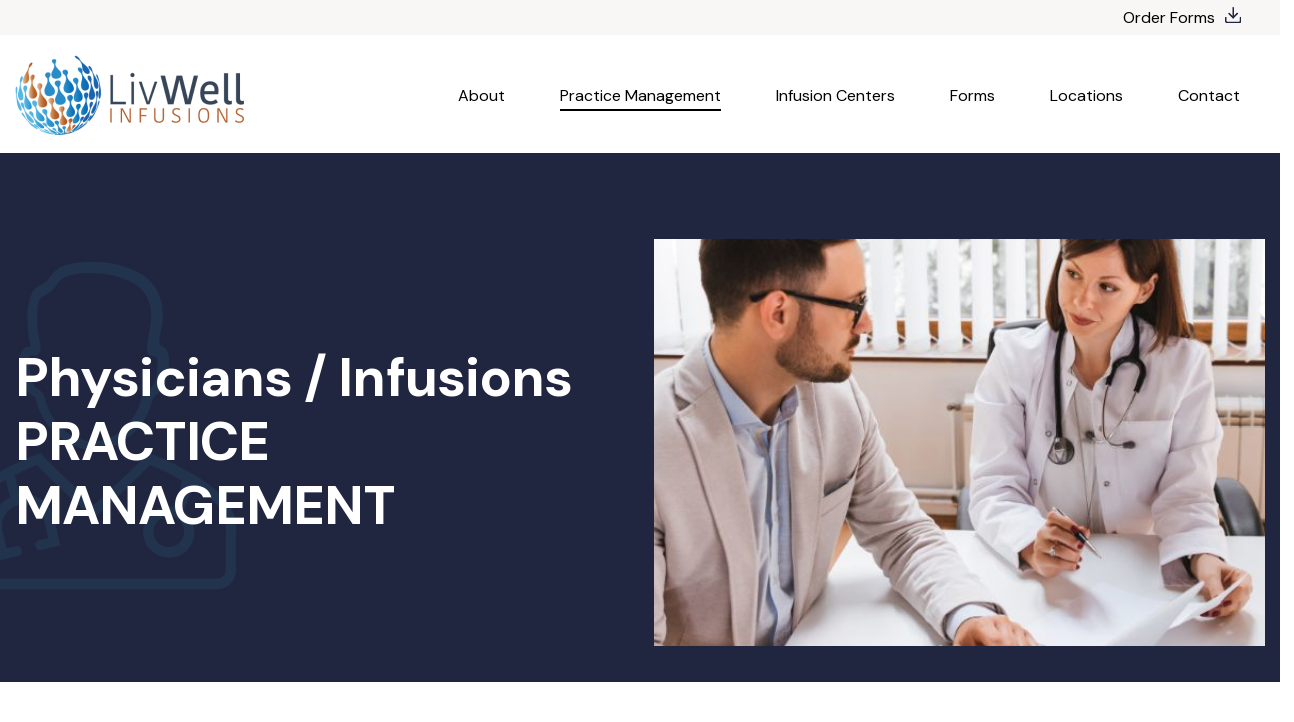

--- FILE ---
content_type: text/html; charset=UTF-8
request_url: https://www.livwellinfusions.com/practice-management/
body_size: 16801
content:
<!DOCTYPE html>
<html lang="en-US">
<head>
	<meta charset="UTF-8">
	<meta http-equiv='X-UA-Compatible' content='IE=edge' />
<script>
var gform;gform||(document.addEventListener("gform_main_scripts_loaded",function(){gform.scriptsLoaded=!0}),document.addEventListener("gform/theme/scripts_loaded",function(){gform.themeScriptsLoaded=!0}),window.addEventListener("DOMContentLoaded",function(){gform.domLoaded=!0}),gform={domLoaded:!1,scriptsLoaded:!1,themeScriptsLoaded:!1,isFormEditor:()=>"function"==typeof InitializeEditor,callIfLoaded:function(o){return!(!gform.domLoaded||!gform.scriptsLoaded||!gform.themeScriptsLoaded&&!gform.isFormEditor()||(gform.isFormEditor()&&console.warn("The use of gform.initializeOnLoaded() is deprecated in the form editor context and will be removed in Gravity Forms 3.1."),o(),0))},initializeOnLoaded:function(o){gform.callIfLoaded(o)||(document.addEventListener("gform_main_scripts_loaded",()=>{gform.scriptsLoaded=!0,gform.callIfLoaded(o)}),document.addEventListener("gform/theme/scripts_loaded",()=>{gform.themeScriptsLoaded=!0,gform.callIfLoaded(o)}),window.addEventListener("DOMContentLoaded",()=>{gform.domLoaded=!0,gform.callIfLoaded(o)}))},hooks:{action:{},filter:{}},addAction:function(o,r,e,t){gform.addHook("action",o,r,e,t)},addFilter:function(o,r,e,t){gform.addHook("filter",o,r,e,t)},doAction:function(o){gform.doHook("action",o,arguments)},applyFilters:function(o){return gform.doHook("filter",o,arguments)},removeAction:function(o,r){gform.removeHook("action",o,r)},removeFilter:function(o,r,e){gform.removeHook("filter",o,r,e)},addHook:function(o,r,e,t,n){null==gform.hooks[o][r]&&(gform.hooks[o][r]=[]);var d=gform.hooks[o][r];null==n&&(n=r+"_"+d.length),gform.hooks[o][r].push({tag:n,callable:e,priority:t=null==t?10:t})},doHook:function(r,o,e){var t;if(e=Array.prototype.slice.call(e,1),null!=gform.hooks[r][o]&&((o=gform.hooks[r][o]).sort(function(o,r){return o.priority-r.priority}),o.forEach(function(o){"function"!=typeof(t=o.callable)&&(t=window[t]),"action"==r?t.apply(null,e):e[0]=t.apply(null,e)})),"filter"==r)return e[0]},removeHook:function(o,r,t,n){var e;null!=gform.hooks[o][r]&&(e=(e=gform.hooks[o][r]).filter(function(o,r,e){return!!(null!=n&&n!=o.tag||null!=t&&t!=o.priority)}),gform.hooks[o][r]=e)}});
</script>

	<meta name="viewport" content="width=device-width, initial-scale=1.0" />
	<link rel="preconnect" href="https://fonts.googleapis.com">
	<link rel="preconnect" href="https://fonts.gstatic.com" crossorigin>
	
	<meta name='robots' content='index, follow, max-image-preview:large, max-snippet:-1, max-video-preview:-1' />
	<style>img:is([sizes="auto" i], [sizes^="auto," i]) { contain-intrinsic-size: 3000px 1500px }</style>
	
	<!-- This site is optimized with the Yoast SEO plugin v25.3.1 - https://yoast.com/wordpress/plugins/seo/ -->
	<title>Physician Practice Management - LivWell Infusions</title>
<link crossorigin data-rocket-preconnect href="https://www.gstatic.com" rel="preconnect">
<link crossorigin data-rocket-preconnect href="https://fonts.googleapis.com" rel="preconnect">
<link crossorigin data-rocket-preconnect href="https://www.googletagmanager.com" rel="preconnect">
<link crossorigin data-rocket-preconnect href="https://www.google.com" rel="preconnect">
<link data-rocket-preload as="style" href="https://fonts.googleapis.com/css2?family=DM+Sans:wght@400;700&#038;display=swap" rel="preload">
<link href="https://fonts.googleapis.com/css2?family=DM+Sans:wght@400;700&#038;display=swap" media="print" onload="this.media=&#039;all&#039;" rel="stylesheet">
<noscript><link rel="stylesheet" href="https://fonts.googleapis.com/css2?family=DM+Sans:wght@400;700&#038;display=swap"></noscript>
<style id="rocket-critical-css">:root{--bs-blue:#0d6efd;--bs-indigo:#6610f2;--bs-purple:#6f42c1;--bs-pink:#d63384;--bs-red:#dc3545;--bs-orange:#fd7e14;--bs-yellow:#ffc107;--bs-green:#198754;--bs-teal:#20c997;--bs-cyan:#0dcaf0;--bs-white:#fff;--bs-gray:#6c757d;--bs-gray-dark:#343a40;--bs-primary:#0d6efd;--bs-secondary:#6c757d;--bs-success:#198754;--bs-info:#0dcaf0;--bs-warning:#ffc107;--bs-danger:#dc3545;--bs-light:#f8f9fa;--bs-dark:#212529;--bs-font-sans-serif:system-ui,-apple-system,"Segoe UI",Roboto,"Helvetica Neue",Arial,"Noto Sans","Liberation Sans",sans-serif,"Apple Color Emoji","Segoe UI Emoji","Segoe UI Symbol","Noto Color Emoji";--bs-font-monospace:SFMono-Regular,Menlo,Monaco,Consolas,"Liberation Mono","Courier New",monospace;--bs-gradient:linear-gradient(180deg,rgba(255,255,255,0.15),rgba(255,255,255,0))}*,:after,:before{-webkit-box-sizing:border-box;box-sizing:border-box}@media (prefers-reduced-motion:no-preference){:root{scroll-behavior:smooth}}body{margin:0;font-family:var(--bs-font-sans-serif);font-size:1rem;font-weight:400;line-height:1.5;color:#212529;background-color:#fff;-webkit-text-size-adjust:100%}ul{padding-left:2rem}ul{margin-top:0;margin-bottom:1rem}a{color:#0d6efd;text-decoration:underline}img{vertical-align:middle}input,select{margin:0;font-family:inherit;font-size:inherit;line-height:inherit}select{text-transform:none}select{word-wrap:normal}::-moz-focus-inner{padding:0;border-style:none}::-webkit-datetime-edit-day-field,::-webkit-datetime-edit-fields-wrapper,::-webkit-datetime-edit-hour-field,::-webkit-datetime-edit-minute,::-webkit-datetime-edit-month-field,::-webkit-datetime-edit-text,::-webkit-datetime-edit-year-field{padding:0}::-webkit-inner-spin-button{height:auto}::-webkit-search-decoration{-webkit-appearance:none}::-webkit-color-swatch-wrapper{padding:0}::-webkit-file-upload-button{font:inherit}::file-selector-button{font:inherit}::-webkit-file-upload-button{font:inherit;-webkit-appearance:button}.container-fluid{width:100%;padding-right:var(--bs-gutter-x,0.75rem);padding-left:var(--bs-gutter-x,0.75rem);margin-right:auto;margin-left:auto}.row{--bs-gutter-x:1.5rem;--bs-gutter-y:0;display:-webkit-box;display:-ms-flexbox;display:flex;-ms-flex-wrap:wrap;flex-wrap:wrap;margin-top:calc(var(--bs-gutter-y) * -1);margin-right:calc(var(--bs-gutter-x) * -0.5);margin-left:calc(var(--bs-gutter-x) * -0.5)}.row>*{-ms-flex-negative:0;flex-shrink:0;width:100%;max-width:100%;padding-right:calc(var(--bs-gutter-x) * 0.5);padding-left:calc(var(--bs-gutter-x) * 0.5);margin-top:var(--bs-gutter-y)}.col{-webkit-box-flex:1;-ms-flex:1 0 0%;flex:1 0 0%}.col-1{-webkit-box-flex:0;-ms-flex:0 0 auto;flex:0 0 auto;width:8.33333333%}.col-2{-webkit-box-flex:0;-ms-flex:0 0 auto;flex:0 0 auto;width:16.66666667%}.col-9{-webkit-box-flex:0;-ms-flex:0 0 auto;flex:0 0 auto;width:75%}@media (min-width:768px){.col-md-3{-webkit-box-flex:0;-ms-flex:0 0 auto;flex:0 0 auto;width:25%}.col-md-9{-webkit-box-flex:0;-ms-flex:0 0 auto;flex:0 0 auto;width:75%}}.d-block{display:block!important}.align-items-center{-webkit-box-align:center!important;-ms-flex-align:center!important;align-items:center!important}.text-end{text-align:right!important}@media (min-width:992px){.d-lg-none{display:none!important}}html{overflow-x:hidden;line-height:1.15;-webkit-text-size-adjust:100%}body{position:relative;margin:0;overflow-x:hidden}a{background-color:transparent}img{border-style:none}input,select{font-family:inherit;font-size:100%;line-height:1.15;margin:0}input{overflow:visible}select{text-transform:none}::-webkit-file-upload-button{-webkit-appearance:button;font:inherit}*,:after,:before{-webkit-box-sizing:inherit;box-sizing:inherit}html{-webkit-box-sizing:border-box;box-sizing:border-box}body,input,select{color:#404040;font-family:-apple-system,BlinkMacSystemFont,"Segoe UI",Roboto,Oxygen-Sans,Ubuntu,Cantarell,"Helvetica Neue",sans-serif;font-size:1rem;line-height:1.5}body{background:#fff}ul{margin:0 0 1.5em 3em}ul{list-style:disc}img{height:auto;max-width:100%}input[type=text]{color:#666;border:1px solid #ccc;border-radius:3px;padding:3px}select{border:1px solid #ccc}.page{margin:0}.screen-reader-text{border:0;clip:rect(1px,1px,1px,1px);-webkit-clip-path:inset(50%);clip-path:inset(50%);height:1px;margin:-1px;overflow:hidden;padding:0;position:absolute!important;width:1px;word-wrap:normal!important}body,html{color:#374559;font-size:18px;font-family:"DM Sans",sans-serif}@media (max-width:767.98px){body,html{font-size:16px}}a{color:#38C9ED;text-decoration:none}.container-fluid{padding:2rem 15px;width:100%;max-width:1400px;margin-left:auto;margin-right:auto}.button{position:relative!important;display:inline-block;margin:20px 0;padding:15px 40px;border:none;border-radius:30px!important;color:#ffffff;font-family:"DM Sans",sans-serif;font-size:1rem;font-weight:700;line-height:1rem;letter-spacing:2px;text-decoration:none;text-transform:uppercase}@media (max-width:767.98px){.button{font-size:0.875rem}}.button:after{content:url(https://www.livwellinfusions.com/wp-content/themes/livwell/img/arrow-right.svg);position:absolute;top:16px;margin-left:0;opacity:0}@media (max-width:767.98px){.button:after{content:none}}.button.gray-blue{background-color:#374559}body{min-height:100vh}@media (max-width:767.98px) and (max-width:767.98px){body.page-template-mms-locations-template #top-header{display:none}}#top-header{position:absolute;top:0;left:0;width:100%;height:35px;background-color:#F8F7F5}#top-header .container-fluid{height:100%;padding:0 15px}#top-header .row{height:100%}@media (max-width:991.98px){#top-header ul li{margin:0;padding:0;text-align:right}}#top-header a{padding-right:25px}#top-header a:after{position:absolute;top:2px;bottom:inherit;left:inherit;right:0;width:15px;height:15px;background-color:transparent}@media (max-width:767.98px){body.page-template-mms-locations-template #main-header{top:0px}body.page-template-mms-locations-template #main-header #menu-icon{top:2px}}#main-header{position:absolute;top:35px;left:0;width:100%;height:115px;z-index:1001;padding:20px 0;background-color:#ffffff}@media (max-width:767.98px){#main-header{top:35px;padding:10px 0;height:80px}}#main-header .container-fluid{height:100%;padding:0 15px}#main-header .row{height:100%}#main-header #site-logo img{max-width:230px}@media (max-width:767.98px){#main-header #site-logo img{max-width:160px}}#main-header #site-navigation{z-index:1001}@media (max-width:991.98px){#main-header #site-navigation{position:fixed;top:0;right:-320px;width:320px;height:100vh;padding-top:80px;background-color:#ffffff;text-align:center!important}}header nav ul{margin:0;padding:0;list-style:none}header nav li{position:relative;display:inline-block;margin:0 25px}@media (max-width:1199.98px){header nav li{margin:0 12px}}@media (max-width:991.98px){header nav li{display:block;margin:30px 0;padding-left:30px;text-align:left}}header nav li a{color:#000000;font-size:16px;text-decoration:none}header nav li a:after{content:"";position:absolute;bottom:-2px;left:0;right:0;margin:0 auto;width:0%;height:2px;background-color:#000000}@media (max-width:991.98px){header nav li a:after{content:none}}#mobile-bg{position:fixed;top:0;left:0;width:0;height:0;background-color:rgba(0,0,0,0);z-index:99}#mobile-menu-button{position:absolute;top:45px;right:12px}@media (max-width:767.98px){#mobile-menu-button{top:28px}}#mobile-menu-button #menu-icon{position:absolute;top:0;right:0;width:36px;height:27px;z-index:1111}#mobile-menu-button #menu-icon>span{display:block;position:absolute;top:11px;right:0px;width:36px;height:3px;background-color:#000000;border-radius:3px}#mobile-menu-button #menu-icon>span:after,#mobile-menu-button #menu-icon>span:before{content:"";position:absolute;left:0;width:100%;height:100%;background-color:#000000;border-radius:3px}#mobile-menu-button #menu-icon>span:before{-webkit-transform:translateY(-11px);transform:translateY(-11px)}#mobile-menu-button #menu-icon>span:after{-webkit-transform:translateY(11px);transform:translateY(11px)}:focus{outline:#08f auto 2px!important}body.locations{overflow:hidden}body.locations header{height:153px}@media (max-width:767.98px){body.locations header{height:93px}}body.locations #mms-list{padding:0}.sr-only{display:none}#mms-main-locations{right:0;left:570px;top:155px;bottom:0px;background-color:#efefef;position:fixed;vertical-align:top}#mms-main-locations #map{height:100%}#mms-sidebar-locations{width:570px;top:155px;left:0px;bottom:0px;background-color:white;overflow-y:auto;position:fixed;min-height:250px}@media (max-width:767px){#mms-sidebar-locations{position:fixed;top:153px}}#mms-sidebar-locations .map-filter{margin:10px 0}#mms-sidebar-locations #filter-places,#mms-sidebar-locations #filter-state{display:none;padding:8px}#mms-sidebar-locations input{width:100%}#mms-sidebar-locations #mms-filters{margin:0px 20px 0px 20px}#mms-sidebar-locations #mms-filters select[name=state]{width:100%;padding:10px;border:none;border-bottom:1px solid #ccc;padding:10px 0 5px 0;font-size:18px}@media (max-width:767px){#mms-sidebar-locations #mms-list{position:fixed;top:345px;width:100%;bottom:0;overflow:auto}}#mms-sidebar-locations ul{list-style-type:none;margin-left:0px}#mms-sidebar-locations ul li{border-bottom:1px solid #e4e4e4;padding:20px 20px}#mms-sidebar-locations ul li .button{font-size:12px;padding:0.5rem 1.5rem}#mms-sidebar-locations ul li .button:after{content:""}#mms-sidebar-locations ul li .location-content{margin-bottom:10px}#mms-sidebar-locations ul li .location-content .location-title{color:black;font-weight:bold;text-transform:uppercase}@media (max-width:767px){#site-logo{width:100px!important}#mobile-menu-button #menu-icon{top:10px}#mms-filters{position:fixed;width:100%;top:73px;left:0;margin:0!important}#mms-filters input{width:100%;border-radius:0}#mms-main-locations{top:125px;height:220px;width:100%;left:0!important}#mms-sidebar-locations{width:100%!important;position:relative}#mms-sidebar-locations ul li .location-content{width:100%!important}}@media (max-width:1199px){#mms-main-locations{left:340px}#mms-sidebar-locations{width:340px}#mms-sidebar-locations ul li .location-content{width:220px}}</style><link rel="preload" data-rocket-preload as="image" href="https://www.livwellinfusions.com/wp-content/uploads/2022/06/Physicians-Infusions-Practice-Management.jpg" imagesrcset="https://www.livwellinfusions.com/wp-content/uploads/2022/06/Physicians-Infusions-Practice-Management.jpg 718w, https://www.livwellinfusions.com/wp-content/uploads/2022/06/Physicians-Infusions-Practice-Management-300x249.jpg 300w" imagesizes="(max-width: 718px) 100vw, 718px" fetchpriority="high">
	<meta name="description" content="We provide turnkey solutions that help physicians create and manage in-office infusion centers. Schedule a business review today." />
	<link rel="canonical" href="https://www.livwellinfusions.com/practice-management/" />
	<meta property="og:locale" content="en_US" />
	<meta property="og:type" content="article" />
	<meta property="og:title" content="Physician Practice Management - LivWell Infusions" />
	<meta property="og:description" content="We provide turnkey solutions that help physicians create and manage in-office infusion centers. Schedule a business review today." />
	<meta property="og:url" content="https://www.livwellinfusions.com/practice-management/" />
	<meta property="og:site_name" content="Livwell Infusions" />
	<meta property="article:modified_time" content="2022-11-25T21:15:44+00:00" />
	<meta name="twitter:card" content="summary_large_image" />
	<script type="application/ld+json" class="yoast-schema-graph">{"@context":"https://schema.org","@graph":[{"@type":"WebPage","@id":"https://www.livwellinfusions.com/practice-management/","url":"https://www.livwellinfusions.com/practice-management/","name":"Physician Practice Management - LivWell Infusions","isPartOf":{"@id":"https://www.livwellinfusions.com/#website"},"datePublished":"2022-06-03T17:52:13+00:00","dateModified":"2022-11-25T21:15:44+00:00","description":"We provide turnkey solutions that help physicians create and manage in-office infusion centers. Schedule a business review today.","breadcrumb":{"@id":"https://www.livwellinfusions.com/practice-management/#breadcrumb"},"inLanguage":"en-US","potentialAction":[{"@type":"ReadAction","target":["https://www.livwellinfusions.com/practice-management/"]}]},{"@type":"BreadcrumbList","@id":"https://www.livwellinfusions.com/practice-management/#breadcrumb","itemListElement":[{"@type":"ListItem","position":1,"name":"Home","item":"https://www.livwellinfusions.com/"},{"@type":"ListItem","position":2,"name":"Practice Management"}]},{"@type":"WebSite","@id":"https://www.livwellinfusions.com/#website","url":"https://www.livwellinfusions.com/","name":"Livwell Infusions","description":"","potentialAction":[{"@type":"SearchAction","target":{"@type":"EntryPoint","urlTemplate":"https://www.livwellinfusions.com/?s={search_term_string}"},"query-input":{"@type":"PropertyValueSpecification","valueRequired":true,"valueName":"search_term_string"}}],"inLanguage":"en-US"}]}</script>
	<!-- / Yoast SEO plugin. -->


<link href='https://fonts.gstatic.com' crossorigin rel='preconnect' />
<link rel='preload'  href='https://www.livwellinfusions.com/wp-content/themes/livwell/style.css?ver=220704-215620' data-rocket-async="style" as="style" onload="this.onload=null;this.rel='stylesheet'" onerror="this.removeAttribute('data-rocket-async')"  media='all' />
<style id='classic-theme-styles-inline-css'>
/*! This file is auto-generated */
.wp-block-button__link{color:#fff;background-color:#32373c;border-radius:9999px;box-shadow:none;text-decoration:none;padding:calc(.667em + 2px) calc(1.333em + 2px);font-size:1.125em}.wp-block-file__button{background:#32373c;color:#fff;text-decoration:none}
</style>
<style id='global-styles-inline-css'>
:root{--wp--preset--aspect-ratio--square: 1;--wp--preset--aspect-ratio--4-3: 4/3;--wp--preset--aspect-ratio--3-4: 3/4;--wp--preset--aspect-ratio--3-2: 3/2;--wp--preset--aspect-ratio--2-3: 2/3;--wp--preset--aspect-ratio--16-9: 16/9;--wp--preset--aspect-ratio--9-16: 9/16;--wp--preset--color--black: #000000;--wp--preset--color--cyan-bluish-gray: #abb8c3;--wp--preset--color--white: #ffffff;--wp--preset--color--pale-pink: #f78da7;--wp--preset--color--vivid-red: #cf2e2e;--wp--preset--color--luminous-vivid-orange: #ff6900;--wp--preset--color--luminous-vivid-amber: #fcb900;--wp--preset--color--light-green-cyan: #7bdcb5;--wp--preset--color--vivid-green-cyan: #00d084;--wp--preset--color--pale-cyan-blue: #8ed1fc;--wp--preset--color--vivid-cyan-blue: #0693e3;--wp--preset--color--vivid-purple: #9b51e0;--wp--preset--gradient--vivid-cyan-blue-to-vivid-purple: linear-gradient(135deg,rgba(6,147,227,1) 0%,rgb(155,81,224) 100%);--wp--preset--gradient--light-green-cyan-to-vivid-green-cyan: linear-gradient(135deg,rgb(122,220,180) 0%,rgb(0,208,130) 100%);--wp--preset--gradient--luminous-vivid-amber-to-luminous-vivid-orange: linear-gradient(135deg,rgba(252,185,0,1) 0%,rgba(255,105,0,1) 100%);--wp--preset--gradient--luminous-vivid-orange-to-vivid-red: linear-gradient(135deg,rgba(255,105,0,1) 0%,rgb(207,46,46) 100%);--wp--preset--gradient--very-light-gray-to-cyan-bluish-gray: linear-gradient(135deg,rgb(238,238,238) 0%,rgb(169,184,195) 100%);--wp--preset--gradient--cool-to-warm-spectrum: linear-gradient(135deg,rgb(74,234,220) 0%,rgb(151,120,209) 20%,rgb(207,42,186) 40%,rgb(238,44,130) 60%,rgb(251,105,98) 80%,rgb(254,248,76) 100%);--wp--preset--gradient--blush-light-purple: linear-gradient(135deg,rgb(255,206,236) 0%,rgb(152,150,240) 100%);--wp--preset--gradient--blush-bordeaux: linear-gradient(135deg,rgb(254,205,165) 0%,rgb(254,45,45) 50%,rgb(107,0,62) 100%);--wp--preset--gradient--luminous-dusk: linear-gradient(135deg,rgb(255,203,112) 0%,rgb(199,81,192) 50%,rgb(65,88,208) 100%);--wp--preset--gradient--pale-ocean: linear-gradient(135deg,rgb(255,245,203) 0%,rgb(182,227,212) 50%,rgb(51,167,181) 100%);--wp--preset--gradient--electric-grass: linear-gradient(135deg,rgb(202,248,128) 0%,rgb(113,206,126) 100%);--wp--preset--gradient--midnight: linear-gradient(135deg,rgb(2,3,129) 0%,rgb(40,116,252) 100%);--wp--preset--font-size--small: 13px;--wp--preset--font-size--medium: 20px;--wp--preset--font-size--large: 36px;--wp--preset--font-size--x-large: 42px;--wp--preset--spacing--20: 0.44rem;--wp--preset--spacing--30: 0.67rem;--wp--preset--spacing--40: 1rem;--wp--preset--spacing--50: 1.5rem;--wp--preset--spacing--60: 2.25rem;--wp--preset--spacing--70: 3.38rem;--wp--preset--spacing--80: 5.06rem;--wp--preset--shadow--natural: 6px 6px 9px rgba(0, 0, 0, 0.2);--wp--preset--shadow--deep: 12px 12px 50px rgba(0, 0, 0, 0.4);--wp--preset--shadow--sharp: 6px 6px 0px rgba(0, 0, 0, 0.2);--wp--preset--shadow--outlined: 6px 6px 0px -3px rgba(255, 255, 255, 1), 6px 6px rgba(0, 0, 0, 1);--wp--preset--shadow--crisp: 6px 6px 0px rgba(0, 0, 0, 1);}:where(.is-layout-flex){gap: 0.5em;}:where(.is-layout-grid){gap: 0.5em;}body .is-layout-flex{display: flex;}.is-layout-flex{flex-wrap: wrap;align-items: center;}.is-layout-flex > :is(*, div){margin: 0;}body .is-layout-grid{display: grid;}.is-layout-grid > :is(*, div){margin: 0;}:where(.wp-block-columns.is-layout-flex){gap: 2em;}:where(.wp-block-columns.is-layout-grid){gap: 2em;}:where(.wp-block-post-template.is-layout-flex){gap: 1.25em;}:where(.wp-block-post-template.is-layout-grid){gap: 1.25em;}.has-black-color{color: var(--wp--preset--color--black) !important;}.has-cyan-bluish-gray-color{color: var(--wp--preset--color--cyan-bluish-gray) !important;}.has-white-color{color: var(--wp--preset--color--white) !important;}.has-pale-pink-color{color: var(--wp--preset--color--pale-pink) !important;}.has-vivid-red-color{color: var(--wp--preset--color--vivid-red) !important;}.has-luminous-vivid-orange-color{color: var(--wp--preset--color--luminous-vivid-orange) !important;}.has-luminous-vivid-amber-color{color: var(--wp--preset--color--luminous-vivid-amber) !important;}.has-light-green-cyan-color{color: var(--wp--preset--color--light-green-cyan) !important;}.has-vivid-green-cyan-color{color: var(--wp--preset--color--vivid-green-cyan) !important;}.has-pale-cyan-blue-color{color: var(--wp--preset--color--pale-cyan-blue) !important;}.has-vivid-cyan-blue-color{color: var(--wp--preset--color--vivid-cyan-blue) !important;}.has-vivid-purple-color{color: var(--wp--preset--color--vivid-purple) !important;}.has-black-background-color{background-color: var(--wp--preset--color--black) !important;}.has-cyan-bluish-gray-background-color{background-color: var(--wp--preset--color--cyan-bluish-gray) !important;}.has-white-background-color{background-color: var(--wp--preset--color--white) !important;}.has-pale-pink-background-color{background-color: var(--wp--preset--color--pale-pink) !important;}.has-vivid-red-background-color{background-color: var(--wp--preset--color--vivid-red) !important;}.has-luminous-vivid-orange-background-color{background-color: var(--wp--preset--color--luminous-vivid-orange) !important;}.has-luminous-vivid-amber-background-color{background-color: var(--wp--preset--color--luminous-vivid-amber) !important;}.has-light-green-cyan-background-color{background-color: var(--wp--preset--color--light-green-cyan) !important;}.has-vivid-green-cyan-background-color{background-color: var(--wp--preset--color--vivid-green-cyan) !important;}.has-pale-cyan-blue-background-color{background-color: var(--wp--preset--color--pale-cyan-blue) !important;}.has-vivid-cyan-blue-background-color{background-color: var(--wp--preset--color--vivid-cyan-blue) !important;}.has-vivid-purple-background-color{background-color: var(--wp--preset--color--vivid-purple) !important;}.has-black-border-color{border-color: var(--wp--preset--color--black) !important;}.has-cyan-bluish-gray-border-color{border-color: var(--wp--preset--color--cyan-bluish-gray) !important;}.has-white-border-color{border-color: var(--wp--preset--color--white) !important;}.has-pale-pink-border-color{border-color: var(--wp--preset--color--pale-pink) !important;}.has-vivid-red-border-color{border-color: var(--wp--preset--color--vivid-red) !important;}.has-luminous-vivid-orange-border-color{border-color: var(--wp--preset--color--luminous-vivid-orange) !important;}.has-luminous-vivid-amber-border-color{border-color: var(--wp--preset--color--luminous-vivid-amber) !important;}.has-light-green-cyan-border-color{border-color: var(--wp--preset--color--light-green-cyan) !important;}.has-vivid-green-cyan-border-color{border-color: var(--wp--preset--color--vivid-green-cyan) !important;}.has-pale-cyan-blue-border-color{border-color: var(--wp--preset--color--pale-cyan-blue) !important;}.has-vivid-cyan-blue-border-color{border-color: var(--wp--preset--color--vivid-cyan-blue) !important;}.has-vivid-purple-border-color{border-color: var(--wp--preset--color--vivid-purple) !important;}.has-vivid-cyan-blue-to-vivid-purple-gradient-background{background: var(--wp--preset--gradient--vivid-cyan-blue-to-vivid-purple) !important;}.has-light-green-cyan-to-vivid-green-cyan-gradient-background{background: var(--wp--preset--gradient--light-green-cyan-to-vivid-green-cyan) !important;}.has-luminous-vivid-amber-to-luminous-vivid-orange-gradient-background{background: var(--wp--preset--gradient--luminous-vivid-amber-to-luminous-vivid-orange) !important;}.has-luminous-vivid-orange-to-vivid-red-gradient-background{background: var(--wp--preset--gradient--luminous-vivid-orange-to-vivid-red) !important;}.has-very-light-gray-to-cyan-bluish-gray-gradient-background{background: var(--wp--preset--gradient--very-light-gray-to-cyan-bluish-gray) !important;}.has-cool-to-warm-spectrum-gradient-background{background: var(--wp--preset--gradient--cool-to-warm-spectrum) !important;}.has-blush-light-purple-gradient-background{background: var(--wp--preset--gradient--blush-light-purple) !important;}.has-blush-bordeaux-gradient-background{background: var(--wp--preset--gradient--blush-bordeaux) !important;}.has-luminous-dusk-gradient-background{background: var(--wp--preset--gradient--luminous-dusk) !important;}.has-pale-ocean-gradient-background{background: var(--wp--preset--gradient--pale-ocean) !important;}.has-electric-grass-gradient-background{background: var(--wp--preset--gradient--electric-grass) !important;}.has-midnight-gradient-background{background: var(--wp--preset--gradient--midnight) !important;}.has-small-font-size{font-size: var(--wp--preset--font-size--small) !important;}.has-medium-font-size{font-size: var(--wp--preset--font-size--medium) !important;}.has-large-font-size{font-size: var(--wp--preset--font-size--large) !important;}.has-x-large-font-size{font-size: var(--wp--preset--font-size--x-large) !important;}
:where(.wp-block-post-template.is-layout-flex){gap: 1.25em;}:where(.wp-block-post-template.is-layout-grid){gap: 1.25em;}
:where(.wp-block-columns.is-layout-flex){gap: 2em;}:where(.wp-block-columns.is-layout-grid){gap: 2em;}
:root :where(.wp-block-pullquote){font-size: 1.5em;line-height: 1.6;}
</style>
<script src="https://www.livwellinfusions.com/wp-includes/js/jquery/jquery.min.js?ver=3.7.1" id="jquery-core-js"></script>
<script src="https://www.livwellinfusions.com/wp-includes/js/jquery/jquery-migrate.min.js?ver=3.4.1" id="jquery-migrate-js" data-rocket-defer defer></script>
<script src="https://www.livwellinfusions.com/wp-content/themes/livwell/js/main-dist.js?ver=6.8.1" id="custom-site-script1-js" data-rocket-defer defer></script>
<link rel="https://api.w.org/" href="https://www.livwellinfusions.com/wp-json/" /><link rel="alternate" title="JSON" type="application/json" href="https://www.livwellinfusions.com/wp-json/wp/v2/pages/11" /><link rel="alternate" title="oEmbed (JSON)" type="application/json+oembed" href="https://www.livwellinfusions.com/wp-json/oembed/1.0/embed?url=https%3A%2F%2Fwww.livwellinfusions.com%2Fpractice-management%2F" />
<link rel="alternate" title="oEmbed (XML)" type="text/xml+oembed" href="https://www.livwellinfusions.com/wp-json/oembed/1.0/embed?url=https%3A%2F%2Fwww.livwellinfusions.com%2Fpractice-management%2F&#038;format=xml" />
<noscript><style id="rocket-lazyload-nojs-css">.rll-youtube-player, [data-lazy-src]{display:none !important;}</style></noscript><script>
/*! loadCSS rel=preload polyfill. [c]2017 Filament Group, Inc. MIT License */
(function(w){"use strict";if(!w.loadCSS){w.loadCSS=function(){}}
var rp=loadCSS.relpreload={};rp.support=(function(){var ret;try{ret=w.document.createElement("link").relList.supports("preload")}catch(e){ret=!1}
return function(){return ret}})();rp.bindMediaToggle=function(link){var finalMedia=link.media||"all";function enableStylesheet(){link.media=finalMedia}
if(link.addEventListener){link.addEventListener("load",enableStylesheet)}else if(link.attachEvent){link.attachEvent("onload",enableStylesheet)}
setTimeout(function(){link.rel="stylesheet";link.media="only x"});setTimeout(enableStylesheet,3000)};rp.poly=function(){if(rp.support()){return}
var links=w.document.getElementsByTagName("link");for(var i=0;i<links.length;i++){var link=links[i];if(link.rel==="preload"&&link.getAttribute("as")==="style"&&!link.getAttribute("data-loadcss")){link.setAttribute("data-loadcss",!0);rp.bindMediaToggle(link)}}};if(!rp.support()){rp.poly();var run=w.setInterval(rp.poly,500);if(w.addEventListener){w.addEventListener("load",function(){rp.poly();w.clearInterval(run)})}else if(w.attachEvent){w.attachEvent("onload",function(){rp.poly();w.clearInterval(run)})}}
if(typeof exports!=="undefined"){exports.loadCSS=loadCSS}
else{w.loadCSS=loadCSS}}(typeof global!=="undefined"?global:this))
</script>	<link rel="apple-touch-icon" sizes="180x180" href="https://www.livwellinfusions.com/wp-content/themes/livwell/img/favicons/apple-touch-icon.png">
    <link rel="icon" type="image/png" sizes="192x192"  href="https://www.livwellinfusions.com/wp-content/themes/livwell/img/favicons/android-chrome-192x192.png">
    <link rel="icon" type="image/png" sizes="32x32" href="https://www.livwellinfusions.com/wp-content/themes/livwell/img/favicons/favicon-32x32.png">
	<link rel="icon" type="image/png" sizes="16x16" href="https://www.livwellinfusions.com/wp-content/themes/livwell/img/favicons/favicon-16x16.png">
    <link rel="manifest" href="https://www.livwellinfusions.com/wp-content/themes/livwell/img/favicons/site.webmanifest">
    <link rel="mask-icon" href="https://www.livwellinfusions.com/wp-content/themes/livwell/img/favicons/safari-pinned-tab.svg" color="#5bbad5">
    <meta name="msapplication-TileColor" content="#f8f7f5">
    <meta name="msapplication-TileImage" content="https://www.livwellinfusions.com/wp-content/themes/livwell/img/favicons/mstile-150x150.png">
    <meta name="theme-color" content="#F8F7F5">

    <!-- Global site tag (gtag.js) - Google Analytics -->
<script async src="https://www.googletagmanager.com/gtag/js?id=G-X2LB2QBEZF"></script>
<script>
  window.dataLayer = window.dataLayer || [];
  function gtag(){dataLayer.push(arguments);}
  gtag('js', new Date());

  gtag('config', 'G-X2LB2QBEZF');
</script>
<style id="rocket-lazyrender-inline-css">[data-wpr-lazyrender] {content-visibility: auto;}</style><meta name="generator" content="WP Rocket 3.19.0.1" data-wpr-features="wpr_defer_js wpr_async_css wpr_lazyload_images wpr_preconnect_external_domains wpr_automatic_lazy_rendering wpr_oci wpr_desktop" /></head>
<body class="wp-singular page-template page-template-services page-template-services-php page page-id-11 wp-theme-livwell practice-management">
	<a class="skip-link screen-reader-text" href="#main">Skip to content</a>
	<header >
		<div  id="top-header">
			<div  class="container-fluid">
	            <div  class="row align-items-center">
	            	<div class="col">
	                    <nav id="top-bar-navigation" class="text-end">
                        	<ul id="menu-top-bar-navigation"><li id="menu-item-25" class="menu-item menu-item-type-post_type menu-item-object-page menu-item-25"><a href="https://www.livwellinfusions.com/order-forms/">Order Forms</a></li>
</ul>                    	</nav>
	                </div>
	            </div>
	        </div>
		</div>
		<div  id="main-header">
			<div  id="mobile-bg"></div>
			 <div  class="container-fluid">
	            <div  class="row align-items-center">
	                <div id="site-logo" class="col-9 col-md-3">
	                    <a href="/"><img src="data:image/svg+xml,%3Csvg%20xmlns='http://www.w3.org/2000/svg'%20viewBox='0%200%200%200'%3E%3C/svg%3E" alt="LivWell Infusions" data-lazy-src="https://www.livwellinfusions.com/wp-content/uploads/2022/06/logo_liv_header.png" /><noscript><img src="https://www.livwellinfusions.com/wp-content/uploads/2022/06/logo_liv_header.png" alt="LivWell Infusions" /></noscript></a>
	                </div>
                	<div class="col-1 col-md-9">
	                    <nav id="site-navigation" class="text-end">
                        	<ul id="menu-main-menu"><li id="menu-item-20" class="menu-item menu-item-type-post_type menu-item-object-page menu-item-20"><a href="https://www.livwellinfusions.com/about/">About</a></li>
<li id="menu-item-19" class="menu-item menu-item-type-post_type menu-item-object-page current-menu-item page_item page-item-11 current_page_item menu-item-19"><a href="https://www.livwellinfusions.com/practice-management/" aria-current="page">Practice Management</a></li>
<li id="menu-item-18" class="menu-item menu-item-type-post_type menu-item-object-page menu-item-18"><a href="https://www.livwellinfusions.com/outpatient-infusion-centers/">Infusion Centers</a></li>
<li id="menu-item-312" class="menu-item menu-item-type-post_type menu-item-object-page menu-item-312"><a href="https://www.livwellinfusions.com/order-forms/">Forms</a></li>
<li id="menu-item-21" class="menu-item menu-item-type-custom menu-item-object-custom menu-item-21"><a href="/locations/">Locations</a></li>
<li id="menu-item-17" class="menu-item menu-item-type-post_type menu-item-object-page menu-item-17"><a href="https://www.livwellinfusions.com/contact/">Contact</a></li>
</ul>                    	</nav>
	                </div>
	                <div id="mobile-menu-button" class="col-2 d-block d-lg-none">
		                <div id="menu-icon">
							<span></span>
						</div>
	                </div>
	            </div>
	        </div>
		</div>
	</header>

<section  id="page-hero" class="hero featured" style="background-color: #212640;">
            <div  class="background-icon">
            <img width="290" height="334" src="data:image/svg+xml,%3Csvg%20xmlns='http://www.w3.org/2000/svg'%20viewBox='0%200%20290%20334'%3E%3C/svg%3E" class="attachment-full size-full" alt="" decoding="async" fetchpriority="high" data-lazy-srcset="https://www.livwellinfusions.com/wp-content/uploads/2022/06/Physicians-Infusions-Practice-Management-Icon.png 290w, https://www.livwellinfusions.com/wp-content/uploads/2022/06/Physicians-Infusions-Practice-Management-Icon-260x300.png 260w" data-lazy-sizes="(max-width: 290px) 100vw, 290px" data-lazy-src="https://www.livwellinfusions.com/wp-content/uploads/2022/06/Physicians-Infusions-Practice-Management-Icon.png" /><noscript><img width="290" height="334" src="https://www.livwellinfusions.com/wp-content/uploads/2022/06/Physicians-Infusions-Practice-Management-Icon.png" class="attachment-full size-full" alt="" decoding="async" fetchpriority="high" srcset="https://www.livwellinfusions.com/wp-content/uploads/2022/06/Physicians-Infusions-Practice-Management-Icon.png 290w, https://www.livwellinfusions.com/wp-content/uploads/2022/06/Physicians-Infusions-Practice-Management-Icon-260x300.png 260w" sizes="(max-width: 290px) 100vw, 290px" /></noscript>        </div>
        <div  class="container-fluid">
        <div  class="row align-items-center">
            <div class="col-md-6 order-2 order-md-1">
                <h1>Physicians / Infusions PRACTICE MANAGEMENT</h1>
            </div>
                            <div class="col-md-6 order-1 order-md-2">
                    <div class="img-parallax">
                    <img fetchpriority="high" width="718" height="595" src="https://www.livwellinfusions.com/wp-content/uploads/2022/06/Physicians-Infusions-Practice-Management.jpg" class="attachment-full size-full" alt="Physicians/Infusions Practice Management" decoding="async" srcset="https://www.livwellinfusions.com/wp-content/uploads/2022/06/Physicians-Infusions-Practice-Management.jpg 718w, https://www.livwellinfusions.com/wp-content/uploads/2022/06/Physicians-Infusions-Practice-Management-300x249.jpg 300w" sizes="(max-width: 718px) 100vw, 718px" />                    </div>
                </div>
                    </div>
    </div>
</section><section  class="page-section" id="intro-section">
    <div  class="container-fluid">
        <div  class="row align-items-center">
            <div class="col-md-10 col-lg-8 mx-auto text-center">
                <svg class="drops" version="1.1" id="Layer_1" xmlns="http://www.w3.org/2000/svg" xmlns:xlink="http://www.w3.org/1999/xlink" x="0px" y="0px"
	 viewBox="0 0 63.8 28.6" enable-background="new 0 0 63.8 28.6" xml:space="preserve">
<path class="drop1" fill="#38C9ED" d="M39.8,14.9L31.8,0l-8,14.9c-0.7,1.4-1.1,2.9-1.1,4.5c0,5.1,4.1,9.2,9.2,9.2c5.1,0,9.2-4.1,9.2-9.2
	c0,0,0,0,0,0C41.1,17.8,40.6,16.3,39.8,14.9z M25.5,19.4v-0.1l8.8-8.8l0.4,0.8l-9.1,9.1C25.5,20.1,25.5,19.8,25.5,19.4z M33.1,8.2
	l0.4,0.8l-7.1,7.1l1.5-2.8L33.1,8.2z M30.5,8.5L31.9,6l0.4,0.8L30.5,8.5z M35.5,12.8l0.4,0.8L26.6,23c-0.2-0.2-0.4-0.5-0.5-0.8
	L35.5,12.8z M36.7,15.1l0.4,0.8l-8.7,8.7c-0.3-0.1-0.5-0.3-0.7-0.6L36.7,15.1z M37.9,17.6c0.1,0.3,0.2,0.7,0.2,1.1L31,25.7l-1.1-0.2
	L37.9,17.6z M38,21c-0.6,2.2-2.3,3.9-4.5,4.5L38,21z"/>
<path class="drop2" fill="#38C9ED" d="M54.5,6L60,16.3l0,0c0.5,0.9,0.8,2,0.8,3c0,3.5-2.9,6.4-6.4,6.4c-3.5,0-6.4-2.9-6.4-6.4c0-1.1,0.3-2.1,0.8-3
	l0,0L54.5,6 M54.5,0l-8,14.9c-0.7,1.4-1.1,2.9-1.1,4.5c0,5.1,4.1,9.2,9.2,9.2c5.1,0,9.2-4.1,9.2-9.2c0,0,0,0,0,0
	c0-1.6-0.4-3.1-1.1-4.5C62.6,14.9,54.5,0,54.5,0z"/>
<path class="drop3" fill="#38C9ED" d="M9.2,28.6c5.1,0,9.2-4.1,9.2-9.2c0,0,0,0,0,0c0-1.6-0.4-3.1-1.1-4.5l0,0L9.3,0L1.1,14.9l0,0
	C0.4,16.3,0,17.8,0,19.4C0,24.5,4.1,28.6,9.2,28.6C9.2,28.6,9.2,28.6,9.2,28.6z"/>
</svg>
                <h2>Delivering care for patients. <br>And revenue for you.</h2>
                <p>LivWell provides a turnkey solution to help physicians create and manage an in-office infusion center — without the financial burden that comes with procuring expensive drugs, hiring nursing staff and billing. Our expert management services deliver caring, compassionate, and skilled patient care that provides better patient compliance and clinical outcomes.</p>
                                    <a href="#form-cta" class="button gray-blue">Business Review</a>
                            </div>
        </div>
    </div>
</section>
						<section  class="page-section services-section">
				<div  class="container-fluid">
		            <div  class="row align-items-center">
		            	<div class="col-md-6 image-container">
                                    <div class="img-parallax">
		            		<img width="586" height="500" src="data:image/svg+xml,%3Csvg%20xmlns='http://www.w3.org/2000/svg'%20viewBox='0%200%20586%20500'%3E%3C/svg%3E" class="attachment-full size-full" alt="Elderly woman with nurse" decoding="async" data-lazy-srcset="https://www.livwellinfusions.com/wp-content/uploads/2022/06/elderly-woman-with-nurse.jpg 586w, https://www.livwellinfusions.com/wp-content/uploads/2022/06/elderly-woman-with-nurse-300x256.jpg 300w" data-lazy-sizes="(max-width: 586px) 100vw, 586px" data-lazy-src="https://www.livwellinfusions.com/wp-content/uploads/2022/06/elderly-woman-with-nurse.jpg" /><noscript><img width="586" height="500" src="https://www.livwellinfusions.com/wp-content/uploads/2022/06/elderly-woman-with-nurse.jpg" class="attachment-full size-full" alt="Elderly woman with nurse" decoding="async" srcset="https://www.livwellinfusions.com/wp-content/uploads/2022/06/elderly-woman-with-nurse.jpg 586w, https://www.livwellinfusions.com/wp-content/uploads/2022/06/elderly-woman-with-nurse-300x256.jpg 300w" sizes="(max-width: 586px) 100vw, 586px" /></noscript>                                    </div>
		            	</div>
						<div class="col-md-6 text-container">
                                                    <div class="p-fade">
							<p class="pre-heading">Benefits</p>
<h2>Outstanding care<br />
Revenue stream</h2>
<p>Create a new revenue stream for your practice. LivWell will monetize and manage your commercial and Medicare biologic business. We handle every aspect of the complex operations of your infusion therapy program to deliver outstanding care — using your contracts to bill for infusions and injections in your office.</p>
                                                    </div>
		            				            	</div>
		            </div>
		        </div>
			</section>
	    			<section  class="page-section services-section">
				<div  class="container-fluid">
		            <div  class="row align-items-center">
		            	<div class="col-md-6 image-container">
                                    <div class="img-parallax">
		            		<img width="589" height="500" src="data:image/svg+xml,%3Csvg%20xmlns='http://www.w3.org/2000/svg'%20viewBox='0%200%20589%20500'%3E%3C/svg%3E" class="attachment-full size-full" alt="Doctor shaking hand with patient" decoding="async" data-lazy-srcset="https://www.livwellinfusions.com/wp-content/uploads/2022/06/doctor-shaking-hand-with-patient.jpg 589w, https://www.livwellinfusions.com/wp-content/uploads/2022/06/doctor-shaking-hand-with-patient-300x255.jpg 300w" data-lazy-sizes="(max-width: 589px) 100vw, 589px" data-lazy-src="https://www.livwellinfusions.com/wp-content/uploads/2022/06/doctor-shaking-hand-with-patient.jpg" /><noscript><img width="589" height="500" src="https://www.livwellinfusions.com/wp-content/uploads/2022/06/doctor-shaking-hand-with-patient.jpg" class="attachment-full size-full" alt="Doctor shaking hand with patient" decoding="async" srcset="https://www.livwellinfusions.com/wp-content/uploads/2022/06/doctor-shaking-hand-with-patient.jpg 589w, https://www.livwellinfusions.com/wp-content/uploads/2022/06/doctor-shaking-hand-with-patient-300x255.jpg 300w" sizes="(max-width: 589px) 100vw, 589px" /></noscript>                                    </div>
		            	</div>
						<div class="col-md-6 text-container">
                                                    <div class="p-fade">
							<p class="pre-heading">Benefits</p>
<h2>We Guarantee Our Work.</h2>
<p>By guaranteeing our work, we reduce financial risk to the practice.</p>
                                                    </div>
		            				            	</div>
		            </div>
		        </div>
			</section>
	    			<section data-wpr-lazyrender="1" class="page-section services-section">
				<div  class="container-fluid">
		            <div class="row align-items-center">
		            	<div class="col-md-6 image-container">
                                    <div class="img-parallax">
		            		<img width="586" height="500" src="data:image/svg+xml,%3Csvg%20xmlns='http://www.w3.org/2000/svg'%20viewBox='0%200%20586%20500'%3E%3C/svg%3E" class="attachment-full size-full" alt="People working at computers" decoding="async" data-lazy-srcset="https://www.livwellinfusions.com/wp-content/uploads/2022/06/people-working-at-computer.jpg 586w, https://www.livwellinfusions.com/wp-content/uploads/2022/06/people-working-at-computer-300x256.jpg 300w" data-lazy-sizes="(max-width: 586px) 100vw, 586px" data-lazy-src="https://www.livwellinfusions.com/wp-content/uploads/2022/06/people-working-at-computer.jpg" /><noscript><img width="586" height="500" src="https://www.livwellinfusions.com/wp-content/uploads/2022/06/people-working-at-computer.jpg" class="attachment-full size-full" alt="People working at computers" decoding="async" srcset="https://www.livwellinfusions.com/wp-content/uploads/2022/06/people-working-at-computer.jpg 586w, https://www.livwellinfusions.com/wp-content/uploads/2022/06/people-working-at-computer-300x256.jpg 300w" sizes="(max-width: 586px) 100vw, 586px" /></noscript>                                    </div>
		            	</div>
						<div class="col-md-6 text-container">
                                                    <div class="p-fade">
							<p class="pre-heading">Benefits</p>
<h2>Taking care of authorizations. And paperwork.</h2>
<p>LivWell purchases medications and removes administrative burdens. We handle infusion suite set-up (if needed), manage all insurance benefit verifications, prior authorizations, co-pay assistance, inventory procurement, and provide operational oversight to complete and bill for services.</p>
                                                    </div>
		            				            	</div>
		            </div>
		        </div>
			</section>
	    			<section data-wpr-lazyrender="1" class="page-section services-section">
				<div  class="container-fluid">
		            <div class="row align-items-center">
		            	<div class="col-md-6 image-container">
                                    <div class="img-parallax">
		            		<img width="960" height="721" src="data:image/svg+xml,%3Csvg%20xmlns='http://www.w3.org/2000/svg'%20viewBox='0%200%20960%20721'%3E%3C/svg%3E" class="attachment-full size-full" alt="practice management locations across the country" decoding="async" data-lazy-srcset="https://www.livwellinfusions.com/wp-content/uploads/2022/11/map-livwel2.jpg 960w, https://www.livwellinfusions.com/wp-content/uploads/2022/11/map-livwel2-300x225.jpg 300w, https://www.livwellinfusions.com/wp-content/uploads/2022/11/map-livwel2-768x577.jpg 768w" data-lazy-sizes="(max-width: 960px) 100vw, 960px" data-lazy-src="https://www.livwellinfusions.com/wp-content/uploads/2022/11/map-livwel2.jpg" /><noscript><img width="960" height="721" src="https://www.livwellinfusions.com/wp-content/uploads/2022/11/map-livwel2.jpg" class="attachment-full size-full" alt="practice management locations across the country" decoding="async" srcset="https://www.livwellinfusions.com/wp-content/uploads/2022/11/map-livwel2.jpg 960w, https://www.livwellinfusions.com/wp-content/uploads/2022/11/map-livwel2-300x225.jpg 300w, https://www.livwellinfusions.com/wp-content/uploads/2022/11/map-livwel2-768x577.jpg 768w" sizes="(max-width: 960px) 100vw, 960px" /></noscript>                                    </div>
		            	</div>
						<div class="col-md-6 text-container">
                                                    <div class="p-fade">
							<h2>Nationwide infusion management.</h2>
                                                    </div>
		            				            	</div>
		            </div>
		        </div>
			</section>
	    	
<section  id="form-cta" class="page-section">
    <div  class="row">
    	<div  class="col-lg-3 col-xxl-4 image-container">
            <img width="589" height="806" src="data:image/svg+xml,%3Csvg%20xmlns='http://www.w3.org/2000/svg'%20viewBox='0%200%20589%20806'%3E%3C/svg%3E" class="attachment-full size-full" alt="Doctor talking with patient" decoding="async" data-lazy-srcset="https://www.livwellinfusions.com/wp-content/uploads/2022/06/doctor-talking-with-patient.jpg 589w, https://www.livwellinfusions.com/wp-content/uploads/2022/06/doctor-talking-with-patient-219x300.jpg 219w" data-lazy-sizes="(max-width: 589px) 100vw, 589px" data-lazy-src="https://www.livwellinfusions.com/wp-content/uploads/2022/06/doctor-talking-with-patient.jpg" /><noscript><img width="589" height="806" src="https://www.livwellinfusions.com/wp-content/uploads/2022/06/doctor-talking-with-patient.jpg" class="attachment-full size-full" alt="Doctor talking with patient" decoding="async" srcset="https://www.livwellinfusions.com/wp-content/uploads/2022/06/doctor-talking-with-patient.jpg 589w, https://www.livwellinfusions.com/wp-content/uploads/2022/06/doctor-talking-with-patient-219x300.jpg 219w" sizes="(max-width: 589px) 100vw, 589px" /></noscript>		</div>
        <div  class="col-lg-4 col-xxl-3 text-container">
            <h2>Request a <br>No-Obligation Business Review</h2>
            <p>Please fill out this form and someone from our team will reach out with next steps.</p>
        </div>
        <div  class="col-lg-4 form-container">
            
                <div class='gf_browser_unknown gform_wrapper gravity-theme gform-theme--no-framework' data-form-theme='gravity-theme' data-form-index='0' id='gform_wrapper_1' ><div id='gf_1' class='gform_anchor' tabindex='-1'></div>
                        <div class='gform_heading'>
							<p class='gform_required_legend'></p>
                        </div><form method='post' enctype='multipart/form-data' target='gform_ajax_frame_1' id='gform_1'  action='/practice-management/#gf_1' data-formid='1' novalidate>
                        <div class='gform-body gform_body'><div id='gform_fields_1' class='gform_fields top_label form_sublabel_below description_below validation_below'><div id="field_1_1" class="gfield gfield--type-text gfield_contains_required field_sublabel_below gfield--no-description field_description_below field_validation_below gfield_visibility_visible"  ><label class='gfield_label gform-field-label' for='input_1_1'>Name<span class="gfield_required"><span class="gfield_required gfield_required_asterisk">*</span></span></label><div class='ginput_container ginput_container_text'><input name='input_1' id='input_1_1' type='text' value='' class='large'     aria-required="true" aria-invalid="false"   /></div></div><div id="field_1_3" class="gfield gfield--type-text gfield--width-full field_sublabel_below gfield--no-description field_description_below field_validation_below gfield_visibility_visible"  ><label class='gfield_label gform-field-label' for='input_1_3'>Name of Your Business or Practice</label><div class='ginput_container ginput_container_text'><input name='input_3' id='input_1_3' type='text' value='' class='large'      aria-invalid="false"   /></div></div><div id="field_1_4" class="gfield gfield--type-email gfield--width-full gfield_contains_required field_sublabel_below gfield--no-description field_description_below field_validation_below gfield_visibility_visible"  ><label class='gfield_label gform-field-label' for='input_1_4'>Email<span class="gfield_required"><span class="gfield_required gfield_required_asterisk">*</span></span></label><div class='ginput_container ginput_container_email'>
                            <input name='input_4' id='input_1_4' type='email' value='' class='large'    aria-required="true" aria-invalid="false"  />
                        </div></div><div id="field_1_5" class="gfield gfield--type-phone gfield--width-full field_sublabel_below gfield--no-description field_description_below field_validation_below gfield_visibility_visible"  ><label class='gfield_label gform-field-label' for='input_1_5'>Phone Number</label><div class='ginput_container ginput_container_phone'><input name='input_5' id='input_1_5' type='tel' value='' class='large'    aria-invalid="false"   /></div></div><div id="field_1_6" class="gfield gfield--type-textarea gfield--width-full gfield_contains_required field_sublabel_below gfield--no-description field_description_below field_validation_below gfield_visibility_visible"  ><label class='gfield_label gform-field-label' for='input_1_6'>Please tell us about your needs.<span class="gfield_required"><span class="gfield_required gfield_required_asterisk">*</span></span></label><div class='ginput_container ginput_container_textarea'><textarea name='input_6' id='input_1_6' class='textarea small'     aria-required="true" aria-invalid="false"   rows='10' cols='50'></textarea></div></div><div id="field_1_7" class="gfield gfield--type-captcha field_sublabel_below gfield--no-description field_description_below field_validation_below gfield_visibility_visible"  ><label class='gfield_label gform-field-label screen-reader-text' for='input_1_7'></label><div id='input_1_7' class='ginput_container ginput_recaptcha' data-sitekey='6LelS8IgAAAAAA7VzH_bVYlJ7QsP_L9bMjbXJvoq'  data-theme='light' data-tabindex='-1' data-size='invisible' data-badge='bottomright'></div></div><div id="field_1_8" class="gfield gfield--type-html gfield--width-full gfield_html gfield_html_formatted gfield_no_follows_desc field_sublabel_below gfield--no-description field_description_below field_validation_below gfield_visibility_visible"  ><small>This site is protected by reCAPTCHA and the Google <a href="https://policies.google.com/privacy">Privacy Policy</a> and <a href="https://policies.google.com/terms">Terms of Service</a> apply.</small></div></div></div>
        <div class='gform-footer gform_footer top_label'> <button class='button gray-blue' id='gform_submit_button_1'><span>Submit</span></button> <input type='hidden' name='gform_ajax' value='form_id=1&amp;title=&amp;description=&amp;tabindex=0&amp;theme=gravity-theme&amp;styles=[]&amp;hash=c56a57f9bf3314ff45df33945f3cd79f' />
            <input type='hidden' class='gform_hidden' name='gform_submission_method' data-js='gform_submission_method_1' value='iframe' />
            <input type='hidden' class='gform_hidden' name='gform_theme' data-js='gform_theme_1' id='gform_theme_1' value='gravity-theme' />
            <input type='hidden' class='gform_hidden' name='gform_style_settings' data-js='gform_style_settings_1' id='gform_style_settings_1' value='[]' />
            <input type='hidden' class='gform_hidden' name='is_submit_1' value='1' />
            <input type='hidden' class='gform_hidden' name='gform_submit' value='1' />
            
            <input type='hidden' class='gform_hidden' name='gform_unique_id' value='' />
            <input type='hidden' class='gform_hidden' name='state_1' value='WyJbXSIsImU0MWJhYzUwZWViMTQ2ZDFjOGU0MmVlYTIxMDJlYjI4Il0=' />
            <input type='hidden' autocomplete='off' class='gform_hidden' name='gform_target_page_number_1' id='gform_target_page_number_1' value='0' />
            <input type='hidden' autocomplete='off' class='gform_hidden' name='gform_source_page_number_1' id='gform_source_page_number_1' value='1' />
            <input type='hidden' name='gform_field_values' value='' />
            
        </div>
                        </form>
                        </div>
		                <iframe style='display:none;width:0px;height:0px;' src='about:blank' name='gform_ajax_frame_1' id='gform_ajax_frame_1' title='This iframe contains the logic required to handle Ajax powered Gravity Forms.'></iframe>
		                <script>
gform.initializeOnLoaded( function() {gformInitSpinner( 1, 'https://www.livwellinfusions.com/wp-content/plugins/gravityforms/images/spinner.svg', true );jQuery('#gform_ajax_frame_1').on('load',function(){var contents = jQuery(this).contents().find('*').html();var is_postback = contents.indexOf('GF_AJAX_POSTBACK') >= 0;if(!is_postback){return;}var form_content = jQuery(this).contents().find('#gform_wrapper_1');var is_confirmation = jQuery(this).contents().find('#gform_confirmation_wrapper_1').length > 0;var is_redirect = contents.indexOf('gformRedirect(){') >= 0;var is_form = form_content.length > 0 && ! is_redirect && ! is_confirmation;var mt = parseInt(jQuery('html').css('margin-top'), 10) + parseInt(jQuery('body').css('margin-top'), 10) + 100;if(is_form){jQuery('#gform_wrapper_1').html(form_content.html());if(form_content.hasClass('gform_validation_error')){jQuery('#gform_wrapper_1').addClass('gform_validation_error');} else {jQuery('#gform_wrapper_1').removeClass('gform_validation_error');}setTimeout( function() { /* delay the scroll by 50 milliseconds to fix a bug in chrome */ jQuery(document).scrollTop(jQuery('#gform_wrapper_1').offset().top - mt); }, 50 );if(window['gformInitDatepicker']) {gformInitDatepicker();}if(window['gformInitPriceFields']) {gformInitPriceFields();}var current_page = jQuery('#gform_source_page_number_1').val();gformInitSpinner( 1, 'https://www.livwellinfusions.com/wp-content/plugins/gravityforms/images/spinner.svg', true );jQuery(document).trigger('gform_page_loaded', [1, current_page]);window['gf_submitting_1'] = false;}else if(!is_redirect){var confirmation_content = jQuery(this).contents().find('.GF_AJAX_POSTBACK').html();if(!confirmation_content){confirmation_content = contents;}jQuery('#gform_wrapper_1').replaceWith(confirmation_content);jQuery(document).scrollTop(jQuery('#gf_1').offset().top - mt);jQuery(document).trigger('gform_confirmation_loaded', [1]);window['gf_submitting_1'] = false;wp.a11y.speak(jQuery('#gform_confirmation_message_1').text());}else{jQuery('#gform_1').append(contents);if(window['gformRedirect']) {gformRedirect();}}jQuery(document).trigger("gform_pre_post_render", [{ formId: "1", currentPage: "current_page", abort: function() { this.preventDefault(); } }]);        if (event && event.defaultPrevented) {                return;        }        const gformWrapperDiv = document.getElementById( "gform_wrapper_1" );        if ( gformWrapperDiv ) {            const visibilitySpan = document.createElement( "span" );            visibilitySpan.id = "gform_visibility_test_1";            gformWrapperDiv.insertAdjacentElement( "afterend", visibilitySpan );        }        const visibilityTestDiv = document.getElementById( "gform_visibility_test_1" );        let postRenderFired = false;        function triggerPostRender() {            if ( postRenderFired ) {                return;            }            postRenderFired = true;            gform.core.triggerPostRenderEvents( 1, current_page );            if ( visibilityTestDiv ) {                visibilityTestDiv.parentNode.removeChild( visibilityTestDiv );            }        }        function debounce( func, wait, immediate ) {            var timeout;            return function() {                var context = this, args = arguments;                var later = function() {                    timeout = null;                    if ( !immediate ) func.apply( context, args );                };                var callNow = immediate && !timeout;                clearTimeout( timeout );                timeout = setTimeout( later, wait );                if ( callNow ) func.apply( context, args );            };        }        const debouncedTriggerPostRender = debounce( function() {            triggerPostRender();        }, 200 );        if ( visibilityTestDiv && visibilityTestDiv.offsetParent === null ) {            const observer = new MutationObserver( ( mutations ) => {                mutations.forEach( ( mutation ) => {                    if ( mutation.type === 'attributes' && visibilityTestDiv.offsetParent !== null ) {                        debouncedTriggerPostRender();                        observer.disconnect();                    }                });            });            observer.observe( document.body, {                attributes: true,                childList: false,                subtree: true,                attributeFilter: [ 'style', 'class' ],            });        } else {            triggerPostRender();        }    } );} );
</script>
        </div>
    </div>
</section>
	<footer data-wpr-lazyrender="1" class="footer">
		<div  class="footer-top">
			<div  class="container-fluid">
				<div class="row align-items-center">
					<div class="col-md-5">
						<a href="/"><img src="data:image/svg+xml,%3Csvg%20xmlns='http://www.w3.org/2000/svg'%20viewBox='0%200%200%200'%3E%3C/svg%3E" alt="LivWell Infusions" data-lazy-src="https://www.livwellinfusions.com/wp-content/uploads/2022/06/logo_liv_footer.png" /><noscript><img src="https://www.livwellinfusions.com/wp-content/uploads/2022/06/logo_liv_footer.png" alt="LivWell Infusions" /></noscript></a>
					</div>
					<div class="col-md-7 contact-details">
						<a class="phone h2" href="tel:8888647341">888-864-7341</a>
						<p>8501 E Princess Dr, Suite 240<br />
Scottsdale AZ 85255</p>
					</div>
				</div>
			</div>
		</div>
		<div  class="footer-bottom">
			<div  class="container-fluid">
				<div class="row">
					<div class="col-md-7">
						<p>© 2022-2026 LivWell Infusion. All Rights Reserved. <a target="_blank" href="https://widelyinteractive.com">Website by Widely Interactive.</a></p>
					</div>
					<div class="col-md-5">
						<nav id="bottom-footer-navigation">
							<ul id="menu-footer-navigation"><li id="menu-item-38" class="menu-item menu-item-type-post_type menu-item-object-page menu-item-privacy-policy menu-item-38"><a rel="privacy-policy" href="https://www.livwellinfusions.com/privacy-policy/">Privacy Policy</a></li>
</ul>						</nav>
					</div>
				</div>
			</div>
		</div>
	</footer>
	<div data-wpr-lazyrender="1" id="popup-bg"></div>
	<script type="speculationrules">
{"prefetch":[{"source":"document","where":{"and":[{"href_matches":"\/*"},{"not":{"href_matches":["\/wp-*.php","\/wp-admin\/*","\/wp-content\/uploads\/*","\/wp-content\/*","\/wp-content\/plugins\/*","\/wp-content\/themes\/livwell\/*","\/*\\?(.+)"]}},{"not":{"selector_matches":"a[rel~=\"nofollow\"]"}},{"not":{"selector_matches":".no-prefetch, .no-prefetch a"}}]},"eagerness":"conservative"}]}
</script>
<link rel='preload'  href='https://www.livwellinfusions.com/wp-content/plugins/gravityforms/assets/css/dist/basic.min.css?ver=2.9.10' data-rocket-async="style" as="style" onload="this.onload=null;this.rel='stylesheet'" onerror="this.removeAttribute('data-rocket-async')"  media='all' />
<link rel='preload'  href='https://www.livwellinfusions.com/wp-content/plugins/gravityforms/assets/css/dist/theme-components.min.css?ver=2.9.10' data-rocket-async="style" as="style" onload="this.onload=null;this.rel='stylesheet'" onerror="this.removeAttribute('data-rocket-async')"  media='all' />
<link rel='preload'  href='https://www.livwellinfusions.com/wp-content/plugins/gravityforms/assets/css/dist/theme.min.css?ver=2.9.10' data-rocket-async="style" as="style" onload="this.onload=null;this.rel='stylesheet'" onerror="this.removeAttribute('data-rocket-async')"  media='all' />
<script src="https://www.livwellinfusions.com/wp-includes/js/dist/dom-ready.min.js?ver=f77871ff7694fffea381" id="wp-dom-ready-js" data-rocket-defer defer></script>
<script src="https://www.livwellinfusions.com/wp-includes/js/dist/hooks.min.js?ver=4d63a3d491d11ffd8ac6" id="wp-hooks-js"></script>
<script src="https://www.livwellinfusions.com/wp-includes/js/dist/i18n.min.js?ver=5e580eb46a90c2b997e6" id="wp-i18n-js"></script>
<script id="wp-i18n-js-after">
wp.i18n.setLocaleData( { 'text direction\u0004ltr': [ 'ltr' ] } );
</script>
<script src="https://www.livwellinfusions.com/wp-includes/js/dist/a11y.min.js?ver=3156534cc54473497e14" id="wp-a11y-js" data-rocket-defer defer></script>
<script defer='defer' src="https://www.livwellinfusions.com/wp-content/plugins/gravityforms/js/jquery.json.min.js?ver=2.9.10" id="gform_json-js"></script>
<script id="gform_gravityforms-js-extra">
var gform_i18n = {"datepicker":{"days":{"monday":"Mo","tuesday":"Tu","wednesday":"We","thursday":"Th","friday":"Fr","saturday":"Sa","sunday":"Su"},"months":{"january":"January","february":"February","march":"March","april":"April","may":"May","june":"June","july":"July","august":"August","september":"September","october":"October","november":"November","december":"December"},"firstDay":1,"iconText":"Select date"}};
var gf_legacy_multi = [];
var gform_gravityforms = {"strings":{"invalid_file_extension":"This type of file is not allowed. Must be one of the following:","delete_file":"Delete this file","in_progress":"in progress","file_exceeds_limit":"File exceeds size limit","illegal_extension":"This type of file is not allowed.","max_reached":"Maximum number of files reached","unknown_error":"There was a problem while saving the file on the server","currently_uploading":"Please wait for the uploading to complete","cancel":"Cancel","cancel_upload":"Cancel this upload","cancelled":"Cancelled"},"vars":{"images_url":"https:\/\/www.livwellinfusions.com\/wp-content\/plugins\/gravityforms\/images"}};
var gf_global = {"gf_currency_config":{"name":"U.S. Dollar","symbol_left":"$","symbol_right":"","symbol_padding":"","thousand_separator":",","decimal_separator":".","decimals":2,"code":"USD"},"base_url":"https:\/\/www.livwellinfusions.com\/wp-content\/plugins\/gravityforms","number_formats":[],"spinnerUrl":"https:\/\/www.livwellinfusions.com\/wp-content\/plugins\/gravityforms\/images\/spinner.svg","version_hash":"71f08ef935584861e029a6a2a6778e53","strings":{"newRowAdded":"New row added.","rowRemoved":"Row removed","formSaved":"The form has been saved.  The content contains the link to return and complete the form."}};
</script>
<script defer='defer' src="https://www.livwellinfusions.com/wp-content/plugins/gravityforms/js/gravityforms.min.js?ver=2.9.10" id="gform_gravityforms-js"></script>
<script defer='defer' src="https://www.google.com/recaptcha/api.js?hl=en&amp;ver=6.8.1#038;render=explicit" id="gform_recaptcha-js"></script>
<script defer='defer' src="https://www.livwellinfusions.com/wp-content/plugins/gravityforms/js/jquery.maskedinput.min.js?ver=2.9.10" id="gform_masked_input-js"></script>
<script defer='defer' src="https://www.livwellinfusions.com/wp-content/plugins/gravityforms/assets/js/dist/utils.min.js?ver=d1f4caf9d41e0123f387bd5029d08d19" id="gform_gravityforms_utils-js"></script>
<script defer='defer' src="https://www.livwellinfusions.com/wp-content/plugins/gravityforms/assets/js/dist/vendor-theme.min.js?ver=639b4ac21c17c9dc304b05db4a3d3293" id="gform_gravityforms_theme_vendors-js"></script>
<script id="gform_gravityforms_theme-js-extra">
var gform_theme_config = {"common":{"form":{"honeypot":{"version_hash":"71f08ef935584861e029a6a2a6778e53"},"ajax":{"ajaxurl":"https:\/\/www.livwellinfusions.com\/wp-admin\/admin-ajax.php","ajax_submission_nonce":"5518a910bf","i18n":{"step_announcement":"Step %1$s of %2$s, %3$s","unknown_error":"There was an unknown error processing your request. Please try again."}}}},"hmr_dev":"","public_path":"https:\/\/www.livwellinfusions.com\/wp-content\/plugins\/gravityforms\/assets\/js\/dist\/","config_nonce":"010e4b674d"};
</script>
<script defer='defer' src="https://www.livwellinfusions.com/wp-content/plugins/gravityforms/assets/js/dist/scripts-theme.min.js?ver=374b1ba36f7e414e2ac71948a8eb11e6" id="gform_gravityforms_theme-js"></script>
<script>
gform.initializeOnLoaded( function() { jQuery(document).on('gform_post_render', function(event, formId, currentPage){if(formId == 1) {jQuery('#input_1_5').mask('(999) 999-9999').bind('keypress', function(e){if(e.which == 13){jQuery(this).blur();} } );} } );jQuery(document).on('gform_post_conditional_logic', function(event, formId, fields, isInit){} ) } );
</script>
<script>
gform.initializeOnLoaded( function() {jQuery(document).trigger("gform_pre_post_render", [{ formId: "1", currentPage: "1", abort: function() { this.preventDefault(); } }]);        if (event && event.defaultPrevented) {                return;        }        const gformWrapperDiv = document.getElementById( "gform_wrapper_1" );        if ( gformWrapperDiv ) {            const visibilitySpan = document.createElement( "span" );            visibilitySpan.id = "gform_visibility_test_1";            gformWrapperDiv.insertAdjacentElement( "afterend", visibilitySpan );        }        const visibilityTestDiv = document.getElementById( "gform_visibility_test_1" );        let postRenderFired = false;        function triggerPostRender() {            if ( postRenderFired ) {                return;            }            postRenderFired = true;            gform.core.triggerPostRenderEvents( 1, 1 );            if ( visibilityTestDiv ) {                visibilityTestDiv.parentNode.removeChild( visibilityTestDiv );            }        }        function debounce( func, wait, immediate ) {            var timeout;            return function() {                var context = this, args = arguments;                var later = function() {                    timeout = null;                    if ( !immediate ) func.apply( context, args );                };                var callNow = immediate && !timeout;                clearTimeout( timeout );                timeout = setTimeout( later, wait );                if ( callNow ) func.apply( context, args );            };        }        const debouncedTriggerPostRender = debounce( function() {            triggerPostRender();        }, 200 );        if ( visibilityTestDiv && visibilityTestDiv.offsetParent === null ) {            const observer = new MutationObserver( ( mutations ) => {                mutations.forEach( ( mutation ) => {                    if ( mutation.type === 'attributes' && visibilityTestDiv.offsetParent !== null ) {                        debouncedTriggerPostRender();                        observer.disconnect();                    }                });            });            observer.observe( document.body, {                attributes: true,                childList: false,                subtree: true,                attributeFilter: [ 'style', 'class' ],            });        } else {            triggerPostRender();        }    } );
</script>
<script>window.lazyLoadOptions=[{elements_selector:"img[data-lazy-src],.rocket-lazyload",data_src:"lazy-src",data_srcset:"lazy-srcset",data_sizes:"lazy-sizes",class_loading:"lazyloading",class_loaded:"lazyloaded",threshold:300,callback_loaded:function(element){if(element.tagName==="IFRAME"&&element.dataset.rocketLazyload=="fitvidscompatible"){if(element.classList.contains("lazyloaded")){if(typeof window.jQuery!="undefined"){if(jQuery.fn.fitVids){jQuery(element).parent().fitVids()}}}}}},{elements_selector:".rocket-lazyload",data_src:"lazy-src",data_srcset:"lazy-srcset",data_sizes:"lazy-sizes",class_loading:"lazyloading",class_loaded:"lazyloaded",threshold:300,}];window.addEventListener('LazyLoad::Initialized',function(e){var lazyLoadInstance=e.detail.instance;if(window.MutationObserver){var observer=new MutationObserver(function(mutations){var image_count=0;var iframe_count=0;var rocketlazy_count=0;mutations.forEach(function(mutation){for(var i=0;i<mutation.addedNodes.length;i++){if(typeof mutation.addedNodes[i].getElementsByTagName!=='function'){continue}
if(typeof mutation.addedNodes[i].getElementsByClassName!=='function'){continue}
images=mutation.addedNodes[i].getElementsByTagName('img');is_image=mutation.addedNodes[i].tagName=="IMG";iframes=mutation.addedNodes[i].getElementsByTagName('iframe');is_iframe=mutation.addedNodes[i].tagName=="IFRAME";rocket_lazy=mutation.addedNodes[i].getElementsByClassName('rocket-lazyload');image_count+=images.length;iframe_count+=iframes.length;rocketlazy_count+=rocket_lazy.length;if(is_image){image_count+=1}
if(is_iframe){iframe_count+=1}}});if(image_count>0||iframe_count>0||rocketlazy_count>0){lazyLoadInstance.update()}});var b=document.getElementsByTagName("body")[0];var config={childList:!0,subtree:!0};observer.observe(b,config)}},!1)</script><script data-no-minify="1" async src="https://www.livwellinfusions.com/wp-content/plugins/wp-rocket/assets/js/lazyload/17.8.3/lazyload.min.js"></script><script>"use strict";function wprRemoveCPCSS(){var preload_stylesheets=document.querySelectorAll('link[data-rocket-async="style"][rel="preload"]');if(preload_stylesheets&&0<preload_stylesheets.length)for(var stylesheet_index=0;stylesheet_index<preload_stylesheets.length;stylesheet_index++){var media=preload_stylesheets[stylesheet_index].getAttribute("media")||"all";if(window.matchMedia(media).matches)return void setTimeout(wprRemoveCPCSS,200)}var elem=document.getElementById("rocket-critical-css");elem&&"remove"in elem&&elem.remove()}window.addEventListener?window.addEventListener("load",wprRemoveCPCSS):window.attachEvent&&window.attachEvent("onload",wprRemoveCPCSS);</script><noscript><link rel='stylesheet' id='custom-site-styles-css' href='https://www.livwellinfusions.com/wp-content/themes/livwell/style.css?ver=220704-215620' media='all' /><link rel='stylesheet' id='gform_basic-css' href='https://www.livwellinfusions.com/wp-content/plugins/gravityforms/assets/css/dist/basic.min.css?ver=2.9.10' media='all' /><link rel='stylesheet' id='gform_theme_components-css' href='https://www.livwellinfusions.com/wp-content/plugins/gravityforms/assets/css/dist/theme-components.min.css?ver=2.9.10' media='all' /><link rel='stylesheet' id='gform_theme-css' href='https://www.livwellinfusions.com/wp-content/plugins/gravityforms/assets/css/dist/theme.min.css?ver=2.9.10' media='all' /></noscript></body>
</html>
<!-- This website is like a Rocket, isn't it? Performance optimized by WP Rocket. Learn more: https://wp-rocket.me - Debug: cached@1768976730 -->

--- FILE ---
content_type: text/html; charset=utf-8
request_url: https://www.google.com/recaptcha/api2/anchor?ar=1&k=6LelS8IgAAAAAA7VzH_bVYlJ7QsP_L9bMjbXJvoq&co=aHR0cHM6Ly93d3cubGl2d2VsbGluZnVzaW9ucy5jb206NDQz&hl=en&v=PoyoqOPhxBO7pBk68S4YbpHZ&theme=light&size=invisible&badge=bottomright&anchor-ms=20000&execute-ms=30000&cb=xfyto0fse3ac
body_size: 48888
content:
<!DOCTYPE HTML><html dir="ltr" lang="en"><head><meta http-equiv="Content-Type" content="text/html; charset=UTF-8">
<meta http-equiv="X-UA-Compatible" content="IE=edge">
<title>reCAPTCHA</title>
<style type="text/css">
/* cyrillic-ext */
@font-face {
  font-family: 'Roboto';
  font-style: normal;
  font-weight: 400;
  font-stretch: 100%;
  src: url(//fonts.gstatic.com/s/roboto/v48/KFO7CnqEu92Fr1ME7kSn66aGLdTylUAMa3GUBHMdazTgWw.woff2) format('woff2');
  unicode-range: U+0460-052F, U+1C80-1C8A, U+20B4, U+2DE0-2DFF, U+A640-A69F, U+FE2E-FE2F;
}
/* cyrillic */
@font-face {
  font-family: 'Roboto';
  font-style: normal;
  font-weight: 400;
  font-stretch: 100%;
  src: url(//fonts.gstatic.com/s/roboto/v48/KFO7CnqEu92Fr1ME7kSn66aGLdTylUAMa3iUBHMdazTgWw.woff2) format('woff2');
  unicode-range: U+0301, U+0400-045F, U+0490-0491, U+04B0-04B1, U+2116;
}
/* greek-ext */
@font-face {
  font-family: 'Roboto';
  font-style: normal;
  font-weight: 400;
  font-stretch: 100%;
  src: url(//fonts.gstatic.com/s/roboto/v48/KFO7CnqEu92Fr1ME7kSn66aGLdTylUAMa3CUBHMdazTgWw.woff2) format('woff2');
  unicode-range: U+1F00-1FFF;
}
/* greek */
@font-face {
  font-family: 'Roboto';
  font-style: normal;
  font-weight: 400;
  font-stretch: 100%;
  src: url(//fonts.gstatic.com/s/roboto/v48/KFO7CnqEu92Fr1ME7kSn66aGLdTylUAMa3-UBHMdazTgWw.woff2) format('woff2');
  unicode-range: U+0370-0377, U+037A-037F, U+0384-038A, U+038C, U+038E-03A1, U+03A3-03FF;
}
/* math */
@font-face {
  font-family: 'Roboto';
  font-style: normal;
  font-weight: 400;
  font-stretch: 100%;
  src: url(//fonts.gstatic.com/s/roboto/v48/KFO7CnqEu92Fr1ME7kSn66aGLdTylUAMawCUBHMdazTgWw.woff2) format('woff2');
  unicode-range: U+0302-0303, U+0305, U+0307-0308, U+0310, U+0312, U+0315, U+031A, U+0326-0327, U+032C, U+032F-0330, U+0332-0333, U+0338, U+033A, U+0346, U+034D, U+0391-03A1, U+03A3-03A9, U+03B1-03C9, U+03D1, U+03D5-03D6, U+03F0-03F1, U+03F4-03F5, U+2016-2017, U+2034-2038, U+203C, U+2040, U+2043, U+2047, U+2050, U+2057, U+205F, U+2070-2071, U+2074-208E, U+2090-209C, U+20D0-20DC, U+20E1, U+20E5-20EF, U+2100-2112, U+2114-2115, U+2117-2121, U+2123-214F, U+2190, U+2192, U+2194-21AE, U+21B0-21E5, U+21F1-21F2, U+21F4-2211, U+2213-2214, U+2216-22FF, U+2308-230B, U+2310, U+2319, U+231C-2321, U+2336-237A, U+237C, U+2395, U+239B-23B7, U+23D0, U+23DC-23E1, U+2474-2475, U+25AF, U+25B3, U+25B7, U+25BD, U+25C1, U+25CA, U+25CC, U+25FB, U+266D-266F, U+27C0-27FF, U+2900-2AFF, U+2B0E-2B11, U+2B30-2B4C, U+2BFE, U+3030, U+FF5B, U+FF5D, U+1D400-1D7FF, U+1EE00-1EEFF;
}
/* symbols */
@font-face {
  font-family: 'Roboto';
  font-style: normal;
  font-weight: 400;
  font-stretch: 100%;
  src: url(//fonts.gstatic.com/s/roboto/v48/KFO7CnqEu92Fr1ME7kSn66aGLdTylUAMaxKUBHMdazTgWw.woff2) format('woff2');
  unicode-range: U+0001-000C, U+000E-001F, U+007F-009F, U+20DD-20E0, U+20E2-20E4, U+2150-218F, U+2190, U+2192, U+2194-2199, U+21AF, U+21E6-21F0, U+21F3, U+2218-2219, U+2299, U+22C4-22C6, U+2300-243F, U+2440-244A, U+2460-24FF, U+25A0-27BF, U+2800-28FF, U+2921-2922, U+2981, U+29BF, U+29EB, U+2B00-2BFF, U+4DC0-4DFF, U+FFF9-FFFB, U+10140-1018E, U+10190-1019C, U+101A0, U+101D0-101FD, U+102E0-102FB, U+10E60-10E7E, U+1D2C0-1D2D3, U+1D2E0-1D37F, U+1F000-1F0FF, U+1F100-1F1AD, U+1F1E6-1F1FF, U+1F30D-1F30F, U+1F315, U+1F31C, U+1F31E, U+1F320-1F32C, U+1F336, U+1F378, U+1F37D, U+1F382, U+1F393-1F39F, U+1F3A7-1F3A8, U+1F3AC-1F3AF, U+1F3C2, U+1F3C4-1F3C6, U+1F3CA-1F3CE, U+1F3D4-1F3E0, U+1F3ED, U+1F3F1-1F3F3, U+1F3F5-1F3F7, U+1F408, U+1F415, U+1F41F, U+1F426, U+1F43F, U+1F441-1F442, U+1F444, U+1F446-1F449, U+1F44C-1F44E, U+1F453, U+1F46A, U+1F47D, U+1F4A3, U+1F4B0, U+1F4B3, U+1F4B9, U+1F4BB, U+1F4BF, U+1F4C8-1F4CB, U+1F4D6, U+1F4DA, U+1F4DF, U+1F4E3-1F4E6, U+1F4EA-1F4ED, U+1F4F7, U+1F4F9-1F4FB, U+1F4FD-1F4FE, U+1F503, U+1F507-1F50B, U+1F50D, U+1F512-1F513, U+1F53E-1F54A, U+1F54F-1F5FA, U+1F610, U+1F650-1F67F, U+1F687, U+1F68D, U+1F691, U+1F694, U+1F698, U+1F6AD, U+1F6B2, U+1F6B9-1F6BA, U+1F6BC, U+1F6C6-1F6CF, U+1F6D3-1F6D7, U+1F6E0-1F6EA, U+1F6F0-1F6F3, U+1F6F7-1F6FC, U+1F700-1F7FF, U+1F800-1F80B, U+1F810-1F847, U+1F850-1F859, U+1F860-1F887, U+1F890-1F8AD, U+1F8B0-1F8BB, U+1F8C0-1F8C1, U+1F900-1F90B, U+1F93B, U+1F946, U+1F984, U+1F996, U+1F9E9, U+1FA00-1FA6F, U+1FA70-1FA7C, U+1FA80-1FA89, U+1FA8F-1FAC6, U+1FACE-1FADC, U+1FADF-1FAE9, U+1FAF0-1FAF8, U+1FB00-1FBFF;
}
/* vietnamese */
@font-face {
  font-family: 'Roboto';
  font-style: normal;
  font-weight: 400;
  font-stretch: 100%;
  src: url(//fonts.gstatic.com/s/roboto/v48/KFO7CnqEu92Fr1ME7kSn66aGLdTylUAMa3OUBHMdazTgWw.woff2) format('woff2');
  unicode-range: U+0102-0103, U+0110-0111, U+0128-0129, U+0168-0169, U+01A0-01A1, U+01AF-01B0, U+0300-0301, U+0303-0304, U+0308-0309, U+0323, U+0329, U+1EA0-1EF9, U+20AB;
}
/* latin-ext */
@font-face {
  font-family: 'Roboto';
  font-style: normal;
  font-weight: 400;
  font-stretch: 100%;
  src: url(//fonts.gstatic.com/s/roboto/v48/KFO7CnqEu92Fr1ME7kSn66aGLdTylUAMa3KUBHMdazTgWw.woff2) format('woff2');
  unicode-range: U+0100-02BA, U+02BD-02C5, U+02C7-02CC, U+02CE-02D7, U+02DD-02FF, U+0304, U+0308, U+0329, U+1D00-1DBF, U+1E00-1E9F, U+1EF2-1EFF, U+2020, U+20A0-20AB, U+20AD-20C0, U+2113, U+2C60-2C7F, U+A720-A7FF;
}
/* latin */
@font-face {
  font-family: 'Roboto';
  font-style: normal;
  font-weight: 400;
  font-stretch: 100%;
  src: url(//fonts.gstatic.com/s/roboto/v48/KFO7CnqEu92Fr1ME7kSn66aGLdTylUAMa3yUBHMdazQ.woff2) format('woff2');
  unicode-range: U+0000-00FF, U+0131, U+0152-0153, U+02BB-02BC, U+02C6, U+02DA, U+02DC, U+0304, U+0308, U+0329, U+2000-206F, U+20AC, U+2122, U+2191, U+2193, U+2212, U+2215, U+FEFF, U+FFFD;
}
/* cyrillic-ext */
@font-face {
  font-family: 'Roboto';
  font-style: normal;
  font-weight: 500;
  font-stretch: 100%;
  src: url(//fonts.gstatic.com/s/roboto/v48/KFO7CnqEu92Fr1ME7kSn66aGLdTylUAMa3GUBHMdazTgWw.woff2) format('woff2');
  unicode-range: U+0460-052F, U+1C80-1C8A, U+20B4, U+2DE0-2DFF, U+A640-A69F, U+FE2E-FE2F;
}
/* cyrillic */
@font-face {
  font-family: 'Roboto';
  font-style: normal;
  font-weight: 500;
  font-stretch: 100%;
  src: url(//fonts.gstatic.com/s/roboto/v48/KFO7CnqEu92Fr1ME7kSn66aGLdTylUAMa3iUBHMdazTgWw.woff2) format('woff2');
  unicode-range: U+0301, U+0400-045F, U+0490-0491, U+04B0-04B1, U+2116;
}
/* greek-ext */
@font-face {
  font-family: 'Roboto';
  font-style: normal;
  font-weight: 500;
  font-stretch: 100%;
  src: url(//fonts.gstatic.com/s/roboto/v48/KFO7CnqEu92Fr1ME7kSn66aGLdTylUAMa3CUBHMdazTgWw.woff2) format('woff2');
  unicode-range: U+1F00-1FFF;
}
/* greek */
@font-face {
  font-family: 'Roboto';
  font-style: normal;
  font-weight: 500;
  font-stretch: 100%;
  src: url(//fonts.gstatic.com/s/roboto/v48/KFO7CnqEu92Fr1ME7kSn66aGLdTylUAMa3-UBHMdazTgWw.woff2) format('woff2');
  unicode-range: U+0370-0377, U+037A-037F, U+0384-038A, U+038C, U+038E-03A1, U+03A3-03FF;
}
/* math */
@font-face {
  font-family: 'Roboto';
  font-style: normal;
  font-weight: 500;
  font-stretch: 100%;
  src: url(//fonts.gstatic.com/s/roboto/v48/KFO7CnqEu92Fr1ME7kSn66aGLdTylUAMawCUBHMdazTgWw.woff2) format('woff2');
  unicode-range: U+0302-0303, U+0305, U+0307-0308, U+0310, U+0312, U+0315, U+031A, U+0326-0327, U+032C, U+032F-0330, U+0332-0333, U+0338, U+033A, U+0346, U+034D, U+0391-03A1, U+03A3-03A9, U+03B1-03C9, U+03D1, U+03D5-03D6, U+03F0-03F1, U+03F4-03F5, U+2016-2017, U+2034-2038, U+203C, U+2040, U+2043, U+2047, U+2050, U+2057, U+205F, U+2070-2071, U+2074-208E, U+2090-209C, U+20D0-20DC, U+20E1, U+20E5-20EF, U+2100-2112, U+2114-2115, U+2117-2121, U+2123-214F, U+2190, U+2192, U+2194-21AE, U+21B0-21E5, U+21F1-21F2, U+21F4-2211, U+2213-2214, U+2216-22FF, U+2308-230B, U+2310, U+2319, U+231C-2321, U+2336-237A, U+237C, U+2395, U+239B-23B7, U+23D0, U+23DC-23E1, U+2474-2475, U+25AF, U+25B3, U+25B7, U+25BD, U+25C1, U+25CA, U+25CC, U+25FB, U+266D-266F, U+27C0-27FF, U+2900-2AFF, U+2B0E-2B11, U+2B30-2B4C, U+2BFE, U+3030, U+FF5B, U+FF5D, U+1D400-1D7FF, U+1EE00-1EEFF;
}
/* symbols */
@font-face {
  font-family: 'Roboto';
  font-style: normal;
  font-weight: 500;
  font-stretch: 100%;
  src: url(//fonts.gstatic.com/s/roboto/v48/KFO7CnqEu92Fr1ME7kSn66aGLdTylUAMaxKUBHMdazTgWw.woff2) format('woff2');
  unicode-range: U+0001-000C, U+000E-001F, U+007F-009F, U+20DD-20E0, U+20E2-20E4, U+2150-218F, U+2190, U+2192, U+2194-2199, U+21AF, U+21E6-21F0, U+21F3, U+2218-2219, U+2299, U+22C4-22C6, U+2300-243F, U+2440-244A, U+2460-24FF, U+25A0-27BF, U+2800-28FF, U+2921-2922, U+2981, U+29BF, U+29EB, U+2B00-2BFF, U+4DC0-4DFF, U+FFF9-FFFB, U+10140-1018E, U+10190-1019C, U+101A0, U+101D0-101FD, U+102E0-102FB, U+10E60-10E7E, U+1D2C0-1D2D3, U+1D2E0-1D37F, U+1F000-1F0FF, U+1F100-1F1AD, U+1F1E6-1F1FF, U+1F30D-1F30F, U+1F315, U+1F31C, U+1F31E, U+1F320-1F32C, U+1F336, U+1F378, U+1F37D, U+1F382, U+1F393-1F39F, U+1F3A7-1F3A8, U+1F3AC-1F3AF, U+1F3C2, U+1F3C4-1F3C6, U+1F3CA-1F3CE, U+1F3D4-1F3E0, U+1F3ED, U+1F3F1-1F3F3, U+1F3F5-1F3F7, U+1F408, U+1F415, U+1F41F, U+1F426, U+1F43F, U+1F441-1F442, U+1F444, U+1F446-1F449, U+1F44C-1F44E, U+1F453, U+1F46A, U+1F47D, U+1F4A3, U+1F4B0, U+1F4B3, U+1F4B9, U+1F4BB, U+1F4BF, U+1F4C8-1F4CB, U+1F4D6, U+1F4DA, U+1F4DF, U+1F4E3-1F4E6, U+1F4EA-1F4ED, U+1F4F7, U+1F4F9-1F4FB, U+1F4FD-1F4FE, U+1F503, U+1F507-1F50B, U+1F50D, U+1F512-1F513, U+1F53E-1F54A, U+1F54F-1F5FA, U+1F610, U+1F650-1F67F, U+1F687, U+1F68D, U+1F691, U+1F694, U+1F698, U+1F6AD, U+1F6B2, U+1F6B9-1F6BA, U+1F6BC, U+1F6C6-1F6CF, U+1F6D3-1F6D7, U+1F6E0-1F6EA, U+1F6F0-1F6F3, U+1F6F7-1F6FC, U+1F700-1F7FF, U+1F800-1F80B, U+1F810-1F847, U+1F850-1F859, U+1F860-1F887, U+1F890-1F8AD, U+1F8B0-1F8BB, U+1F8C0-1F8C1, U+1F900-1F90B, U+1F93B, U+1F946, U+1F984, U+1F996, U+1F9E9, U+1FA00-1FA6F, U+1FA70-1FA7C, U+1FA80-1FA89, U+1FA8F-1FAC6, U+1FACE-1FADC, U+1FADF-1FAE9, U+1FAF0-1FAF8, U+1FB00-1FBFF;
}
/* vietnamese */
@font-face {
  font-family: 'Roboto';
  font-style: normal;
  font-weight: 500;
  font-stretch: 100%;
  src: url(//fonts.gstatic.com/s/roboto/v48/KFO7CnqEu92Fr1ME7kSn66aGLdTylUAMa3OUBHMdazTgWw.woff2) format('woff2');
  unicode-range: U+0102-0103, U+0110-0111, U+0128-0129, U+0168-0169, U+01A0-01A1, U+01AF-01B0, U+0300-0301, U+0303-0304, U+0308-0309, U+0323, U+0329, U+1EA0-1EF9, U+20AB;
}
/* latin-ext */
@font-face {
  font-family: 'Roboto';
  font-style: normal;
  font-weight: 500;
  font-stretch: 100%;
  src: url(//fonts.gstatic.com/s/roboto/v48/KFO7CnqEu92Fr1ME7kSn66aGLdTylUAMa3KUBHMdazTgWw.woff2) format('woff2');
  unicode-range: U+0100-02BA, U+02BD-02C5, U+02C7-02CC, U+02CE-02D7, U+02DD-02FF, U+0304, U+0308, U+0329, U+1D00-1DBF, U+1E00-1E9F, U+1EF2-1EFF, U+2020, U+20A0-20AB, U+20AD-20C0, U+2113, U+2C60-2C7F, U+A720-A7FF;
}
/* latin */
@font-face {
  font-family: 'Roboto';
  font-style: normal;
  font-weight: 500;
  font-stretch: 100%;
  src: url(//fonts.gstatic.com/s/roboto/v48/KFO7CnqEu92Fr1ME7kSn66aGLdTylUAMa3yUBHMdazQ.woff2) format('woff2');
  unicode-range: U+0000-00FF, U+0131, U+0152-0153, U+02BB-02BC, U+02C6, U+02DA, U+02DC, U+0304, U+0308, U+0329, U+2000-206F, U+20AC, U+2122, U+2191, U+2193, U+2212, U+2215, U+FEFF, U+FFFD;
}
/* cyrillic-ext */
@font-face {
  font-family: 'Roboto';
  font-style: normal;
  font-weight: 900;
  font-stretch: 100%;
  src: url(//fonts.gstatic.com/s/roboto/v48/KFO7CnqEu92Fr1ME7kSn66aGLdTylUAMa3GUBHMdazTgWw.woff2) format('woff2');
  unicode-range: U+0460-052F, U+1C80-1C8A, U+20B4, U+2DE0-2DFF, U+A640-A69F, U+FE2E-FE2F;
}
/* cyrillic */
@font-face {
  font-family: 'Roboto';
  font-style: normal;
  font-weight: 900;
  font-stretch: 100%;
  src: url(//fonts.gstatic.com/s/roboto/v48/KFO7CnqEu92Fr1ME7kSn66aGLdTylUAMa3iUBHMdazTgWw.woff2) format('woff2');
  unicode-range: U+0301, U+0400-045F, U+0490-0491, U+04B0-04B1, U+2116;
}
/* greek-ext */
@font-face {
  font-family: 'Roboto';
  font-style: normal;
  font-weight: 900;
  font-stretch: 100%;
  src: url(//fonts.gstatic.com/s/roboto/v48/KFO7CnqEu92Fr1ME7kSn66aGLdTylUAMa3CUBHMdazTgWw.woff2) format('woff2');
  unicode-range: U+1F00-1FFF;
}
/* greek */
@font-face {
  font-family: 'Roboto';
  font-style: normal;
  font-weight: 900;
  font-stretch: 100%;
  src: url(//fonts.gstatic.com/s/roboto/v48/KFO7CnqEu92Fr1ME7kSn66aGLdTylUAMa3-UBHMdazTgWw.woff2) format('woff2');
  unicode-range: U+0370-0377, U+037A-037F, U+0384-038A, U+038C, U+038E-03A1, U+03A3-03FF;
}
/* math */
@font-face {
  font-family: 'Roboto';
  font-style: normal;
  font-weight: 900;
  font-stretch: 100%;
  src: url(//fonts.gstatic.com/s/roboto/v48/KFO7CnqEu92Fr1ME7kSn66aGLdTylUAMawCUBHMdazTgWw.woff2) format('woff2');
  unicode-range: U+0302-0303, U+0305, U+0307-0308, U+0310, U+0312, U+0315, U+031A, U+0326-0327, U+032C, U+032F-0330, U+0332-0333, U+0338, U+033A, U+0346, U+034D, U+0391-03A1, U+03A3-03A9, U+03B1-03C9, U+03D1, U+03D5-03D6, U+03F0-03F1, U+03F4-03F5, U+2016-2017, U+2034-2038, U+203C, U+2040, U+2043, U+2047, U+2050, U+2057, U+205F, U+2070-2071, U+2074-208E, U+2090-209C, U+20D0-20DC, U+20E1, U+20E5-20EF, U+2100-2112, U+2114-2115, U+2117-2121, U+2123-214F, U+2190, U+2192, U+2194-21AE, U+21B0-21E5, U+21F1-21F2, U+21F4-2211, U+2213-2214, U+2216-22FF, U+2308-230B, U+2310, U+2319, U+231C-2321, U+2336-237A, U+237C, U+2395, U+239B-23B7, U+23D0, U+23DC-23E1, U+2474-2475, U+25AF, U+25B3, U+25B7, U+25BD, U+25C1, U+25CA, U+25CC, U+25FB, U+266D-266F, U+27C0-27FF, U+2900-2AFF, U+2B0E-2B11, U+2B30-2B4C, U+2BFE, U+3030, U+FF5B, U+FF5D, U+1D400-1D7FF, U+1EE00-1EEFF;
}
/* symbols */
@font-face {
  font-family: 'Roboto';
  font-style: normal;
  font-weight: 900;
  font-stretch: 100%;
  src: url(//fonts.gstatic.com/s/roboto/v48/KFO7CnqEu92Fr1ME7kSn66aGLdTylUAMaxKUBHMdazTgWw.woff2) format('woff2');
  unicode-range: U+0001-000C, U+000E-001F, U+007F-009F, U+20DD-20E0, U+20E2-20E4, U+2150-218F, U+2190, U+2192, U+2194-2199, U+21AF, U+21E6-21F0, U+21F3, U+2218-2219, U+2299, U+22C4-22C6, U+2300-243F, U+2440-244A, U+2460-24FF, U+25A0-27BF, U+2800-28FF, U+2921-2922, U+2981, U+29BF, U+29EB, U+2B00-2BFF, U+4DC0-4DFF, U+FFF9-FFFB, U+10140-1018E, U+10190-1019C, U+101A0, U+101D0-101FD, U+102E0-102FB, U+10E60-10E7E, U+1D2C0-1D2D3, U+1D2E0-1D37F, U+1F000-1F0FF, U+1F100-1F1AD, U+1F1E6-1F1FF, U+1F30D-1F30F, U+1F315, U+1F31C, U+1F31E, U+1F320-1F32C, U+1F336, U+1F378, U+1F37D, U+1F382, U+1F393-1F39F, U+1F3A7-1F3A8, U+1F3AC-1F3AF, U+1F3C2, U+1F3C4-1F3C6, U+1F3CA-1F3CE, U+1F3D4-1F3E0, U+1F3ED, U+1F3F1-1F3F3, U+1F3F5-1F3F7, U+1F408, U+1F415, U+1F41F, U+1F426, U+1F43F, U+1F441-1F442, U+1F444, U+1F446-1F449, U+1F44C-1F44E, U+1F453, U+1F46A, U+1F47D, U+1F4A3, U+1F4B0, U+1F4B3, U+1F4B9, U+1F4BB, U+1F4BF, U+1F4C8-1F4CB, U+1F4D6, U+1F4DA, U+1F4DF, U+1F4E3-1F4E6, U+1F4EA-1F4ED, U+1F4F7, U+1F4F9-1F4FB, U+1F4FD-1F4FE, U+1F503, U+1F507-1F50B, U+1F50D, U+1F512-1F513, U+1F53E-1F54A, U+1F54F-1F5FA, U+1F610, U+1F650-1F67F, U+1F687, U+1F68D, U+1F691, U+1F694, U+1F698, U+1F6AD, U+1F6B2, U+1F6B9-1F6BA, U+1F6BC, U+1F6C6-1F6CF, U+1F6D3-1F6D7, U+1F6E0-1F6EA, U+1F6F0-1F6F3, U+1F6F7-1F6FC, U+1F700-1F7FF, U+1F800-1F80B, U+1F810-1F847, U+1F850-1F859, U+1F860-1F887, U+1F890-1F8AD, U+1F8B0-1F8BB, U+1F8C0-1F8C1, U+1F900-1F90B, U+1F93B, U+1F946, U+1F984, U+1F996, U+1F9E9, U+1FA00-1FA6F, U+1FA70-1FA7C, U+1FA80-1FA89, U+1FA8F-1FAC6, U+1FACE-1FADC, U+1FADF-1FAE9, U+1FAF0-1FAF8, U+1FB00-1FBFF;
}
/* vietnamese */
@font-face {
  font-family: 'Roboto';
  font-style: normal;
  font-weight: 900;
  font-stretch: 100%;
  src: url(//fonts.gstatic.com/s/roboto/v48/KFO7CnqEu92Fr1ME7kSn66aGLdTylUAMa3OUBHMdazTgWw.woff2) format('woff2');
  unicode-range: U+0102-0103, U+0110-0111, U+0128-0129, U+0168-0169, U+01A0-01A1, U+01AF-01B0, U+0300-0301, U+0303-0304, U+0308-0309, U+0323, U+0329, U+1EA0-1EF9, U+20AB;
}
/* latin-ext */
@font-face {
  font-family: 'Roboto';
  font-style: normal;
  font-weight: 900;
  font-stretch: 100%;
  src: url(//fonts.gstatic.com/s/roboto/v48/KFO7CnqEu92Fr1ME7kSn66aGLdTylUAMa3KUBHMdazTgWw.woff2) format('woff2');
  unicode-range: U+0100-02BA, U+02BD-02C5, U+02C7-02CC, U+02CE-02D7, U+02DD-02FF, U+0304, U+0308, U+0329, U+1D00-1DBF, U+1E00-1E9F, U+1EF2-1EFF, U+2020, U+20A0-20AB, U+20AD-20C0, U+2113, U+2C60-2C7F, U+A720-A7FF;
}
/* latin */
@font-face {
  font-family: 'Roboto';
  font-style: normal;
  font-weight: 900;
  font-stretch: 100%;
  src: url(//fonts.gstatic.com/s/roboto/v48/KFO7CnqEu92Fr1ME7kSn66aGLdTylUAMa3yUBHMdazQ.woff2) format('woff2');
  unicode-range: U+0000-00FF, U+0131, U+0152-0153, U+02BB-02BC, U+02C6, U+02DA, U+02DC, U+0304, U+0308, U+0329, U+2000-206F, U+20AC, U+2122, U+2191, U+2193, U+2212, U+2215, U+FEFF, U+FFFD;
}

</style>
<link rel="stylesheet" type="text/css" href="https://www.gstatic.com/recaptcha/releases/PoyoqOPhxBO7pBk68S4YbpHZ/styles__ltr.css">
<script nonce="uCZ60hKV_TGhRdc3XLmqNQ" type="text/javascript">window['__recaptcha_api'] = 'https://www.google.com/recaptcha/api2/';</script>
<script type="text/javascript" src="https://www.gstatic.com/recaptcha/releases/PoyoqOPhxBO7pBk68S4YbpHZ/recaptcha__en.js" nonce="uCZ60hKV_TGhRdc3XLmqNQ">
      
    </script></head>
<body><div id="rc-anchor-alert" class="rc-anchor-alert"></div>
<input type="hidden" id="recaptcha-token" value="[base64]">
<script type="text/javascript" nonce="uCZ60hKV_TGhRdc3XLmqNQ">
      recaptcha.anchor.Main.init("[\x22ainput\x22,[\x22bgdata\x22,\x22\x22,\[base64]/[base64]/[base64]/bmV3IHJbeF0oY1swXSk6RT09Mj9uZXcgclt4XShjWzBdLGNbMV0pOkU9PTM/bmV3IHJbeF0oY1swXSxjWzFdLGNbMl0pOkU9PTQ/[base64]/[base64]/[base64]/[base64]/[base64]/[base64]/[base64]/[base64]\x22,\[base64]\\u003d\x22,\[base64]/DoWbCksKowoTDuAVUHGXDvMOodnMdCsKPXxoewqbDtSHCn8KlBGvCr8OcAcOJw5zCscOhw5fDncKdwqXClERkwrU/[base64]/DoxEMWgjDrMO9csKdwp7Coi9ewrtlwqrCoMOheMOYw5/CiVPChyEPw5LDlgxDwqzDm8KvwrXCtcKOWsOVwqHClFTCo2/CkXF0w6fDgGrCvcKqDGYMYMOUw4DDlh5jJRHDkMOaDMKUwoTDozTDsMORD8OED19LVcOXcsOEfCcMasOMIsKjwrXCmMKMwrLDsxRIw59Jw7/DgsOYNsKPW8KIA8OeF8OUecKrw73DhWPCkmPDlHB+KcKDw6jCg8O2wpXDn8KgcsO6wo3Dp0MwOCrClivDrwNHIcKMw4bDuRDDk2Y8JcOBwrtvwp5CQinCnW8pQ8KVwoPCm8Ouw6Z+a8KRJMKMw6x0wqMxwrHDgsKMwqkdTEfClcK4wps0wqcCO8OFesKhw5/Drh87Y8OiLcKyw7zDoMOlVC9jw6fDnQzDrRHCjQNsGlMsICLDn8O6JzATwoXCn1PCm2jCkcKSwprDmcKOcy/[base64]/Cs8OVwpbDu8KDw5kcQMKYOsOzAMOJbFQ0w5QBDi/CkcK4w5gDw5AhfQBDwonDpxrDuMO/w514wp1NUsOML8Kxwoo5w4opwoPDliDDrsKKPRBUwo3DoijCl3LChn3DnEzDuiLCrcO9wqV6TMOTXUVbO8KAbsKcAjpjHhrCgyfDksOMw5TCgyxKwrwIWWAww7cWwq5awq/ChHzCmXVHw4MOZ0XChcKZw6DCn8OiOFteOsK+NEIJwrhAaMKXdMOdWcKGwplTw77DvcK7w4hTw4V9bMKZw4jCplDDhjpgw5fCocOgF8KZwql0P1bCgyXCmMKQA8OjEMKPBzfCi2IBPcKIw4/[base64]/CscOdGUHDgMO7w6jDoMOGaDHCosOww5VbfU7CrMOjwqRMwrzDkwtHYSTDhBbCg8KIVwTCrcOZNk9CYcO9IcKbeMOKwrUkwq/Cnwxze8KQM8OTXMK1NcO/BgvCgHrDvUPDtcORfcOfIcKqwqdqbMKQL8OUw6ggwp1kGlcRecKbdzPDl8KlwrnDpcONw6fCusOlZMK7bMOVVcOuOcOWwr5Vwp/ClgvCr2loPkPCrcKLeR/DpS0mfWPDkV8ewoscVcKyXlLCkHBkwrsvwonCtAPDp8Ocw7Z9w5Q8w60fPR7DosOTw4dtAEUZwrjChS7DocOPKcOxL8ORwpPDkzViJFBCLwTDlVPDtivCtVLDsHluUQhhMsKMBjzCnD3CqG3DuMKlw6TDpMOgdsKTwr0XYsOwNsOdwpXCtWbCkCFkMsKAwpsrA2B/[base64]/[base64]/[base64]/CiMKFfMK9wr/DpMKOQcKyWHgzOcO8wpPDkijDqcOCQ8OQw5x5wpQ1w6LDpsOrw4PDnXjCncOjK8K4wqnCocKBbsKDw4Mrw6IUwrBVFcKpwrNowpkQV37CoG7Du8O6U8Ozw5TDgF/CvEx9N3HDrcOGw5bDvcO2w5XDhMOLwpnDgjfChVcZwqVLwo/DkcOqwr3Dp8O2wprCkBHDlMOBKRRJPzdCw4LDpzLDtsKeWcOUJ8K4w7zCvsOrKMKkw7/Dn3TDhcOCc8OMFQnDsn04wqR7w4B1FMK2wqjChkoWwq5RDm1awpvCmnTDnsKWR8O1w6HDsiV0cQ/DmiRlRkbCpndxw6VmT8OYwqgtQsKlwo8ZwpstGcO+L8K1w7/CqMOJw4lQOy7DjAXCnngiWFoCw4EWwpHCm8KYw7kqVsOSw4vCuQXCqh/Ds3HCksKcwqpmwofDpMOCdMOBcMKOwoklwqRjbDPDqMO1wpHCtsKWGGzDjMO9wpfDlzYXw4w2w7Qsw5lnDmtswpvDhcKLCg9jw48JRDReecKgZsOvw7QJe3XDusOPeX/[base64]/[base64]/CslPDlnTCnsKbUMOtcsK/[base64]/Di1oPVMOuP2pwBm9MKTMQw4zCgcKdw5N+w6cSShlVacKSw6tmw5cRw5/CsgtJwq/CjFkgwojCohoLIR4wdCR0RzRTw7lpV8K/Y8K8JRXCpnHDm8KSw704TjXDlmpiwrXDtMKVwqPCqMKpw5/DrcKOw7Nfw7DDuhTCp8KNF8Ocwqc3wotsw4tNKMOhZ3fDnANyw4rCj8OnSFzCvjpJwr4LPcKjw6XDmRLClsK+a1XCu8K7AE3DjMOIYRPCuQbCumgEb8OUw7pxw4TDphXCh8OvwonDkcKAWsOjwrRZwoHDs8ORwpNWw6LCi8KcacOew5APWMOlIQ96w7/[base64]/[base64]/w5sew69rw7IcQD7Cr1fCpjvClMOqUl5qEnrCpWskwpU7XAfDpcKVYx0AGcKCw6lxw5/[base64]/[base64]/Y8KGwrnCq8KiwoRDw77DuEY/M11Wf8K+A8KKZFPCl8O/w7FaHSAVw5nCk8KbWMKyKk7CocOlaiJGwrcHE8Kpc8KQwrsrw6s7LsOcw6Fzw4NlwqbDhcOzATcaXMOgXjDCrFXDncOsw45iwoQLw5cTw7/DqsOLw7XDkHrDoSXDqcOiKsKxSAxCeGTDhBrDuMKUF1lXbCkKKmTCsT58RlZIw7fCqsKALMK+KRAbw4DCmX3DhSDCocO5w6fCtywtLMOMwr4KSsK5QgzCmnbChMKCwoEmw63CtX/CuMOxH20gw7PDncODP8OOAsK+woPDlEvClV8rUGDCoMOowqPDjcO2HHfDkcO6wpXCs0wARmvCuMOuG8Klf0zDpMONXcKVO1nDlsOhUsKUJSvDu8KmdcOzw4Igw5V2wp/CqsOgP8KEw5Ziw7p8bwvCnsKubsOHwozCrcOYwqRBw7TDksOEIHdKwoTDm8OUw5xYw7XDlcOwwphbwqnCp2PDhXppFhpdw5MowrLClW3CsSXCkGZHdE86QcOlHsO/w7bCgTLDqVPCocOnegApdMKFAwo/w5c1VmpbwqNhwonCosKdw5bDuMOZVRNJw4jDkMOgw6xmVcK0OAvCi8Omw5YGwpM6TiTDv8OJIDxBeyzDnhTCtggdw7MLwr44O8O/woN4XsKVw70ZVsOxwpMLYHs+NEhew53CgSsrM1jCslIyMcKwUBEMJntQe0wlNsO2woXCgsKKw7Msw4YFb8KwYcOrwqZ5wp3DqcOlFiwFHB/Dr8Ouw656S8OVwpLClmgJwpnDoh/Cs8O0DsKXw745IndpdS1PwqEfJjbCisOQPsOOSMOfY8Kuwp3CmMKbXFAIDSLCo8ONVlzChX/CnC8Zw6VDWMOTwoIGw4vCtUkzw4bDpMKEwrF/P8KIwo/CllHDuMKow7NPCBk3wpXCo8OfwpDCthICUWg0NjfCqMKsw7LCi8O8wp8Kw68rw5vDhMKdw7hVTFLCsWTCpWFfTl3DoMKnJsK5JE90wqDDuW4nSAjCiMKhwqc0SsObTTJbE0dIwrJMwqjCi8KSw6rCrjBRw5fCoMOEwprDqW8DGD9iw6vDqW8dwoo7FMK1c8OjRDFZw7/Dg8OofDJBQTrCi8OwRiLCsMOpMxk3YEcOwodCbnXDs8KyfcKuwo14woDDv8K6ZGTCikpUWSdYCcKfw4LDvAXClcKUwoYRbWdWw513HsKZQsOLwqtYHWBSUcOcw7d6ICh6PynCoD/Dn8KTZsOsw6IZw5ZeZ8OJw48OL8OuwqYPHTLDlMK3ZcONw4DDl8OjwqzCgi7DvsOiw7lCLMOGfcO7ZB/CoTTDhMKdNFbDqMKHOsOLKUjDkMKKCxg2w5XCjsKQJsKDL0PCoQTDlcK6wojCh1wsZzYLwqwBwoEGw7XCpFXDv8OPw6zDmSAJXAUzwqhZECsoIznCuMO3J8KvI2BFJRXDl8KrE1/DmsKxeV/DpcOYFMOwwoUmwqImABfCvsKiwr/CvsO2w4vDicOMw43CssOWwq/CisOoe8KVTw7DkzHDicKRe8K/[base64]/BMKPw5oww7LDmRcUS8Obw63ChAoFGcOCw5fDo8OOKMOAw7PDnMKcwoZ8QXZTwp8/[base64]/KVphw7NMw4Y+wrnClnFHUXHCjSXDmRpbCiIRAcOaRW0PwqZmUwJnBw/[base64]/[base64]/CjcO0w6BAw6UOw5nCl2ZvaUY4wrbDisKvwqhkwqM0FlR4w4zCsWnDuMO0bm7CpMOow6LCkDTCqmLDt8KML8KGZMOUWcOpwpF1wpRwBGjDksKARsOCSjJYHMOfOsO0w4zDvcOlw6N/PmnCkcOJwqhpQsKVw7zDr2zDr0w/woUAw4o5wobCm1FNw5DCrHjCm8OsflQQGHQOw4fDo281wpBrNCMTfDZKwrNFw6PCrjrDn3zCjxFbw68uwoM9w58IccKAMG/DsGrDrcK2wqhlHGNcwoHCgGsOV8OeLcKXIsOzFngAFsK2KQ1dwpkTwo1YCMK6w6LCs8OBdMKgw4DCp0ZwCk/DgmnDvsK4ZG7DocObawh+IsOkwpotOU7DqVrCoGfCk8KOEznCjMOowqkpLjgTAn7DnQTCi8OZMTINw5hQPAHDj8KWw6R+w5MRUcKLwogGwr/Cv8OKw7kMP3AoWxjDusO7CTXCpMKUw7fCjMK1w7sxAcOMWFxdfhvDosOJwpcsLnHCkMOgwpB4QBZmw4EKGhnDv1DCjBEUw4fDrnfDoMKVGcKAwo41w6AkYxQIaxB/w4vDkB1Ew6vCpF3CgiV6YCvCtsOEVGrClcOBfcO7wq49wobClGlhwodCw7FBwqHDtsOae1HCgsKMw7HCiw/DhcKKw7DDksKsA8K/w5/CsWcxCsOaw75FNF4WwrzCnDPDliknNh3DlwfDrRV8HsO5Vz0dwpMbw61YwobChTzDog3Cm8OZW3hSYcKscjnDlVkLC2grwrHDgMOsDChMS8KBZMK/wo0Hw7vCo8OTw7JJYzAXAwlBGcObNsK1R8O7WizDv3nClVfCuU0NHjdxw6xlEmHCt0gadMOWwq8xRMO3wpZbwrtyw6rCmcK4wr/DrjnDsFHCvRZUw7NUwpHDs8O1w4nCmgQFwqnDtkvDpsK1w5AfwrXCs3LDqgNTKW0eZQLCgMKrwocJwqfDnFDDucODwp8Cw4rDl8KWZ8KeKcO3HwvCgTJ+w5jCo8OiwofDlsO3BcOuPS8bw7dYGl/Dj8Oqwr94w5rDsHnDpknCqsOZY8OlwoUBw5xQfU7Csx7DuAlOUx/Cv33CqMKMGGnDo3YtwpfCv8Oew7rClEtkw6FWK0zCgCVBw5/DjMOSG8OpYjoRJkTCuwXCusOpwrzDv8OYwq3DtMOdwqtbw6vCocO2Q0MZwoJ2w6LDpW7DrsK/w7tCTMK2w58yGsOpw6NSw7BWO2HDjsORGMOEasKAwonDrcO2w6YtXn99w47CpGoaEXbDncK0HjtQw4/DisKfwq0BFsOGPWNLM8OHGcOwwoHCqsKuDMKkwqHDqcO2TcKxOcOgbyJZw7Y2fjhbZcOkPVZXTAHCk8Kfw4cMe0hyJsKww6TCijMdDh9aQ8KWwoHCmMOkwo/[base64]/DlcOzZUofwqd7LsKrHsOYw4/DtsKFDzZLQsKqf8OSw6ZVwr/DusOfecKpUsK6W3DClMKGw69PN8KZLTFSEsOBwrhZwqoRbsO4E8OJwop/wp4Dw7zDvMOjX2zDpsOewrIMOTvDtsOEIMOAcWnChUHCg8ODT01gG8KIcsOBJx40IcOOA8OxDcKtLsOiFEw7KEcjasOcGxg9TxTDmGREw6lacwdhT8ORYn/CsXdbw7B5w5RCbVJPw7/[base64]/[base64]/Co8OYMjvDiEvCliHDjhPCuMO7EMOAP8OCw5HCjsKDRR3CpMK7w7UdZTzDlsOfWcKhEcOxXcOsRkzChSbDjyfDgnIZAkBGdHAxwq0cw5HDg1XCnsKXaDB1K3DCgsKUw4M0w5kFSATCosKtw4TDtsOww4jCqAfDisOow6sawprDp8KJw6B1FC/Dh8KLTMKLPMK4ScK8EsKvfcKuTxl5SRrClm/CsMOEYEDCpcKMw5jClMK2w7rClDvCnhoBw6vCumEyeAHDumAcw4fCpWHDmzIvUizDkixVCcKGw6UBdnLCsMKjJ8OkwqbCnMK/w6vCvcOZwqw1wplYwpvClQcyBWt3I8KNwr1Mw4ldwotwwrLCl8O2FcKKYcOsa1tKfikHwrp8B8KvEMOoT8OCw70Fw6Q1w6/CmA1KTMOQwqTDn8OrwqIpwqzCtHbCkMOZWsKTDUVyXGDCscOgw7XDi8KGwqHCliTCg2URwrwwYsKTwpLDjA/CrsKgSMKGaT3DkcOaUUR6wo7DvcKhWUvCmhAhwqbDilYjc1R2A1k8wrR/ZgBtw5/[base64]/DscO+w6PDkgjDhMOrCkXCgcKeQh/DjcKhwpQPQsOywqvChRDDlMOXCcKjdcO/[base64]/DqTxQDGTCocOjCcKFw6VYdT5aVMKQC8KQG2NPD23Dl8OANnt6w5EbwoIKLcOQw4rDsMOrP8OOw6g0FsOawo7Cq0jDmjBHYQ5rKsO3w4UGw59yV1wew6XDrULCnsOgDsOtchXCq8KVw48ow7IXS8OuLn3DiljCucOZwoFLG8KeeHgqw5DCoMOrwoZmw77DtsK/DcOlDVF/wrdyLVkMwp5LwpbCuynDqB3CtsKywqfDvsKaVXbDpMKwUH1kw5bCu3wvwoQ5BAdew4nDuMOnw7nDjsKlXsKuwq/Ci8OTTcOgX8OAPcOSwpIMaMOhLsK3McOpAU/Ck3XCk0bDocOTGz/[base64]/[base64]/DlA/CvhzCqMKbJ8OGwr44worDqzJyHj8lwpZFwoFxesO1IxXDj0Q/czLDkcOqw5heZcKIUMKVwqYAQMOKw7tHL1wgw4HDn8K4OwDDvcOYwrrCncKGdzAIw41PHQ5rWQfDoTRmdlhEwoDDqmQdRkJ8SMKKwqPDkMKLwojCoX5xMAfCisKeBsKiH8KDw7fDviJSw501clHDqUMlwoHCpBoEw4bDsS/CvcOvcMOHw503w6ZCwrEkwqBHwp1vw5zCuhElLMOGKcO1Dg7DhTbDkzl+TwQ8w5gmwpRJwpMqw75OwpXCosK5ecOkwoXDqAsPw75rwoTDgwYAwrlsw47Cn8OPHS7CvxZhE8O9wrA6wos4w5/[base64]/DtWQ7TMKNGFpsaiTDl8OpwqjCkMOlFsKqJksnw4VtaB7Dn8OIZD/[base64]/DvsOdGMK5wpg+wp3DgHLDoMOJOC5OFsKXwoInSXQXw40DJ3woE8OjHsOWw57DnMK1VBIiJiwKI8Kaw59gw7NsbxvDjBYEw7fCqmYww4dEw7fDg0VHcUXCrcKDw6BqDcKrwoPDl2nCl8O/w67DvsKgQMOew5bDsUoYwr9VAsK4w6XDhcO9JUICw5XDtGfCnsO/ORTDlsO5wovCmsOOwo/[base64]/OGFIwopUwr5xZMKESsOUw7zDksKCw6/Cvh0sR8OKHnnCh31gEgsewotlXEtWU8KOEXhGS3oUQHgcbj0qU8ObHQl9woPDhEzCrsKXw60RwrjDmBvDqHBbJMKJw7nCs1sHE8KcbnPDn8ONwpwMw5rCoCgXwoXCucKiw6/[base64]/Dv0DDnQrDlsOGL07DplnCqGzDmQrDlcOVwrkmw6kgWEwuwqjCnmwQw4XDisOWwp7DvX4sw5nDq1g/[base64]/Kk3DocO4N2nDuxIUfsKaTUoSw7/DkC3DisKhw4hKw4w4D8OFS1zCmcKywqltfhnDocKybE3DrMKaWsO1wrLCsA5jwq3ChFlNw44/D8OxFWjCmULDmS/[base64]/CjsKEw6fDssKLTH3DjsKMwr4BwoTDncO6w5HCrGQSFSAuw48Iw493CCXCpjMhw4/Ch8OTPzUrA8K0w6LChE0zw75SBcOvw5A8H27CrlvDucOObMKqWlIWOMKiwowOwqTCsShkU34xUAZDw7fCu3sewoY1wp9fYXfDisOwwq3CkCoifsKuMcKpwoQ2H0MdwoAPF8OcfcKvXS0QCTfDrcKZwp7Cl8KdZsOfw6rCjBgawr/DocKfG8KxwrlUwq3CmDIZwpvDocOdU8OnHcKXwrrCgcKBGsOMwo1Dw6TDisKKSzgEwpLCvXxgw6x/Mi5twqrDq2/CllnDpMOJUVnCg8O6WBpsXw8owq0cBjgJRsOTdFRNN34nNTI8OsOHEMOXCMOGEsKNwqJxPsOxI8KpUVnDlMODJSvCnS/DrsO7W8OIW0d6Q8O/biTDjsOqQsO1wpxbUMO4dmDCi3stGMKTwpjDiH/Do8K+ICgMID3CpysMw7E1TsOpw7PDkiwrwpUGwrzCiCLCmmzDunPCrMKBw55JJcKUQ8KNw6xhw4HDkTfDs8OPw4DCrsKEVcKTcsOUYChowpLDqSDCvhnCkEdcw50EwrvCt8Opw5lkPcKvQ8Otw4fDqMKHUsKPwoDDn37Cu3TDvDfCiW0uw69/IMOVw7VhSgoiwoHDiwV6VQLDqRbCgMOXc3tFw5vCgB/[base64]/[base64]/Dhx3CokNge8OdwosFESbDkQ40WMKew7bDqkxzwq/Cu8OXLxfDiHXDpcKmcsO1JUnDgMOHWRQ+X3MhbmpnwqHChSDCpgF7w5rCrATCgWdgLcK6wqbDvU/CgCcLw5PDo8KDYQPCm8OpWMO5I0kJajbDpQZZwqMfwqDCgSLDtiQHwr7DssKKQcKAMMK3w5vDq8KRw4N6JsOjIsKrIlnDvSzDjRk/DSvCssO8wrMNWU1Rw4fDgHAwQwbCm2geNsOqX1dcw4TCji7Cv3kCw6NzwqsKHTHDj8KCC1VPKyJfw6LDizZdwrXDmMKScSnDvMKMw5zDtWPClW/[base64]/CtMOhwrzDhDzCigMcZ28gEcK4TsK8wpHDuD1URHzCsMODMcOUQVxFCwBVw5fCslcBO3Ydw57DhcOpw7VxwrzDlVQfRwcgwrfDmTcCwrPDlMO/w5IMw5Eec3jCksKSKMOAw6kDe8K0w4d9MifCu8OcIsOrGMOhVS/CsVXCkyzDj23Dp8KcKMK8d8OBL2zDujLDiDLDlcOMwrfChMKAwro8UMO+w5ZtaxvDs33CgzjClFbDpFY8bwXCksO/w4vDhsOOwobClW4sFm3CgERlbMKQw77CicKDworCpg3DjUZcZloKdGo6QArDpULDj8OawoTCkMK1VcOMwpDDosKGJ0XCiH3CllHDksOVP8OkwovDo8Kew6nDocK9CCBDwr52w4HDkUxZwo/Cu8OUwpMrw6BIwpbCr8KCZC/[base64]/[base64]/Dr0JpwrpafMKwaWw7M8Kfw57DgS/CnhZOw4fCpHnCmsK3w7rDjTTCuMORwpnDocK1ZcOENC3CpsORDMKzBD4VW2N7dyLCi35hw6HCu1HDgFHCkMOzK8OobFQuAkzDtsKOw78PBSjChMOYwrHDrMO7w59lHMKpwoRub8KrLsOAcsOvw7jCpcOrEC/CkABSFAoowpk+c8OGWSJGV8O7wo/[base64]/MBYzw7dzRXkWw6MCw6UAasOHw5tEVcO2wpPChXFkS8Knw7/Cj8OgSMOlTcKqb2jDlcKJwoYLwplzwox+ScOqw75sw6fCmMKDUMKFG1vCmsKewpXDnsKXR8OJCcKcw7AlwpwXYhYrwo3DqcOvwp7CsxvDrcONw5spw6nDnm/CnBhfPMOhwonCixoKNDDCh34cRcKQCsKUWsOGD27Cpwp2wpHDvsOkSxjDvFoZQcKyPcOGwqo1d1HDhldUwo/Cixdwwr/Djk8CV8KaF8OkHnbDqsOwwrrDk3/ChE0mWMOCw6fDv8KrUxfCi8KLfcOuw64gYmHDnG83wpDDr2hWw61Wwqh+woPCt8K8wrnCnyUSwqnCpAMnFcOMIid+V8OFAw9LwqsQwr1nPGjDs3/CtMOGw6dpw4/CjsO7w6pQw4Bhw5Jnw6bCrMKNc8K/A0d3TCTCicKqw6wYwqHDj8OYwpoka0IWUWpnw7ZJRsOww4gGWMOBdBlSwqnCtsOGw6fCvWpjwrhQwpTChzTCrw5hLMK3w5jDocKDwrRTCQPDrRvDv8KawppMw7kQw4NUwqg6wr4sfj/CmzJqdiYrCcKVTGDDs8OnPkPCrm0JI0ltw5sOwqfCvDAPwo8KHDvDrABHw5DDrjJDw6rDjh7DoS0dIMOuwr3DnXswwprDlXFHw5FkOMKde8KrY8KDJ8KDLcKIe1hzw71Dw5/[base64]/DicO4BHpBwqXDtMOBw68Yw6vCj0c8EisVw6fDjMKRDMKnbcK5w6BdEFfDuzPDhWJrwqwpOMKyw7PCrcKHBcKmGXHDgcKKGsOTHsKwRm3Ck8O3wrzCrBjDnCNcwqUtT8K0woZEw4/CkMOYFhnCosOvwp8TMS1aw6wfPBJUw4hIasOEwrDDtsOxZGs2GhjCmsK5w4fDlk7CvMOAUsKnEWHDs8KAKE/CsStDOzQyQsKCwqnClcKJwprDvi0yIcKoA3rDiWFKwqVLwqHCjsK+WxRsFsK+TMOSaT3DiT3DvcO2D2JiY0wVwpXDmlrCkEHCrQ3DocKsFcKLMMKrwo7CisO3FCJIwpPCsMO0C2dCw4vDnMOywrXDncOiNcK/[base64]/wpnCsRQEwrwxwoTCsmcbw5fDjEXDqMOKwoLDrsK1DMK6WmNQw4jDoTQlNcKZwoxOwp5hw4NZH0gyFcKTw4FMeAd7w4hUw6zDoG0VXsOvZjUgP23CiXPDoDh/wpd9w4jDusOOOcKCHlUGdcO6EsOZwqdSwrslDT/DrypxI8KxcWTCmmvDmsKyw6guTMK3ScOmwotXwpRBw6vDoGpKw5cjwo9wTMO/dGYuw5DCiMKuLBfDg8Omw5VqwpNDwrEFfX/Cj3DDi1/DoikZFStVT8KzKsK9w7YuFRnClsKXw5DCq8KWMm7DjRDCt8O9A8OKIw/CncK5wpkIw78JwrjDm3YPwrXCuDvChsKBw7NGGx9+w5QuwoXDjcOUICfDlTbDq8KMbsOfSF1UwqfDjRrCgCsaS8O0w7hjT8O0YUt1woMWZ8OdcsKqc8OeBVdkw5gWwrDCscOewoLDmcO+woJtwqnDlsKcYcO/Z8ODK1jCsEnDpX/[base64]/DhShswpJMccKlOcKlZsO8d0tVPMOBwrHCtUM9w6QyasKhwrwYXlPCksKlwpXCg8OYf8OpX37DoQRMwpM7w7xNFjbCq8KbBMKCw7kDecOiV03DtsOMw7/[base64]/DucKnwqohw4IIPsKYQ8Omw5vCt8OiPsOBwrfCqGtRBcKaOW/ClFUPw4DDpELCl2cpUMOUw4IUw6vCvHw+BRvDpcK5w5IBJcK0w4HDlcO/[base64]/IwJudMOhw73Ck8OECcKiEj/[base64]/DrsKTOUfCvsOuw6E7w4pPw6UMBcKcQsKdw7MfwojCiU/DhcOzwrDCvsOoFGk7w4wUb8KedMKRWMK9asOiaSDCpwYowpLDk8OCw63CkklnacKyU1ksU8OFw712wod7O2LDlgRCw71Uw4zCjcONw6wiEMOCwo/CmcOwJkPCoMK4w6Y8w75SwoY4FMKqw79DwoZrLC3CuhbCqcK3w5Alw4wWw6HCgsKHD8KESUDDlsOcFsOTAU7Ci8KqLB3DolhwRhvCvC/DtVYMY8OcE8Kkwo3Di8K0acKaw7U3w6cubnQOwq0Aw5jCtMOJccKHw7QWwoAxJsKdwoPDnsOewq8OTsKHw4ZXw47CpkLDs8Kqw6bCucO8wptULMKCBMKxwpLDt0bCpMKgwqFjKQcLbVPCvMKgT0sMLsKBQFjCmMOhwqLDlygMw5/Dp3fCkhnCuDxSCMKswoLCtnhRwoDCjjBgw43CoDHCiMKPf39/wpvDusK7w73DhQXCqcOpRMKNXFspTWQaWsK7wrzDgkwBcBHCr8KNw4XDjsKDTcK/w5BmdRfDp8OUQwU6wrbDrsOww5VdwqUfw4/CnsKkYXEiKsOAHMOUwo7Co8OxQ8OPw5d/G8OPwqLDiCxKbMKqaMOwJsO5KMKmJzHDrMOWfGJuO0dDwrFSOk5yDsKrwqZHUBlGw4E2w6XCiD/DrkVswoU5aTDDucOuwp91KsKowrYVwoDCtwzCizJhK2TChcKrM8OWAm/DqnPCsSc0w5PCgVIsD8K/[base64]/Kx0DSMKRwqvCn2B/wonCuCnCoTAKw6xnMAs3w4TDuUlMZybCnT11w7HChRnClV0rw41wCsO7w6zDiT3Dk8K9w6QGwqjCqmJFwqhBXsOlVMOSXMKZek7DkRtwInwaAcO9LCk6w7XCsV3DuMK8w4XDscKzCxkJw7ddw7JpSX0TwrLDhzXCqcKMD1PCtSvChkXCmMK/MXwPLlwAwqDCjsOzNsKbwp/CtcKDNMKtesO6WRDCn8OFOx/Ck8KfPRtBw64BUggWwrd9wqg6JMK1wr1Ow5DCiMO6wo8/VGvCjVBLNXvDvn/[base64]/DgsOww6bDmsK6QS/DmTwLfGhKLEIGwoxywoguwpdDw6N+H1/ChR3Cn8KxwpY3w6c4w6/CvV85w4zCun7CmcKIw4fDo1zDu03DtcObPSQaK8O3w4wkwq3Cq8O5w4wDwqggwpYpeMKxw6jDkMKsGifCvsOPwrNow53DsQ1bw7LDjcKZf38xfk7DsjVCSMOjeVrDpsKQwqjClg7ChcO2w4TDisKTwoQMM8KTccKdEsOkwq/DtF1gwp1hwqTCj00/DsKIR8KBeXLCnEMENMK5wqPDmcOpMgMEG2/CgWnChUDCqkomBcOXZsOnfULDtXLDmQvCl3TDhcOGacO4wrzCl8KgwphcLy/[base64]/w7XDpcKrVEbDrWjCncOqw4/DisKTwpc7EznCkzEUByfCh8O0AjnCgmnCgcOVwq/[base64]/w6TDnMOSw6lmKMKTccKXR3zCrsO3VMKXwrACNGEnYMKPw5hjw6Z9BMKXGMKnw6rDgQDCpMKpLcO/aXXDt8O/[base64]/Dj1LDqx5lSMOUSGjDpcKdb8OjwqpxwqXCiRfCicKiwpNKw5FOwoXDnE9URcOlHFlgwpoIw5kTwoHCklMiKcKbwr9owrPDnsORw6PCuxU0J1HDj8K7wpECw5DDkQ1aWcOhGsKEw5Vbw4M7ThDDgcONwq3DoCJnw5jCg18Jw5HCkGgMwpnDr397wqd0KhbCu2jDr8K/wqrDn8KpwopZw4fCnsOdUEbDosK/esKjw4p8wrAowp7CnzAgwoUpwqnDmz9Kw5jDnsO0w75FXQPDpXEXwpjCrh7CjibCvsO+Q8KXK8O+w4zCjMKiwpnDicKfPsKPw4rDh8KPw4o0w5hzYF8/[base64]/CpHHCncOrwqPCpMOFwrPDnVF5Bi94woFqchzDucK8w7Zow4E8w69Hwr3CssKpdyo/w6Uuw73DsDzCmcObLMOKBsOmwobDr8KbKXAlwpApaFsPJcKHw7bClxHDmcK/wo05a8KAVAQXwpLCpW7DghXDtVfDlsOdw4UyEcK7w7vCvMKKFsORwoJHw5DDr2XCp8O/KMKGwrdzw4Zmb2JNw4DCgcO0E1dBwr84w4DCryAaw68KN2IDwq8+wobDqsO6HB9vYybCqsOlwq0rAcKkwobDnsKpAcK9J8KSV8K6J2nCtMK1wqLChMKwcidXXgrCoytuwq/CkFHCg8O9AcKTPcOrcRpNYMKHw7LDusOZw7QJDMOKUsOEJ8OvLcOOwpBQw6ZXw7jCok5Ww57DlkQuwoPChm02w6/Dpl0ifF1sOcKuw4EoR8KMKMOqbcOoEMO9SXQYwot8EyrDg8Omwo3DtmDCtnItw71Gb8OcI8KUwonDm2xaVsOdw4HCqyRNw5/CicOxwqNgw5DDl8KMCzXCtsOnbFUZw5nCnMKyw4U5wqYMw5LDhwtnwp/[base64]/CkMOYwr95w7nCp8Ksw5IkDizDk1nCsThLw6A1woAmOlUpw4wNSmvDqVBRw6jDo8K7ajpuw5Rqw5MgwrfDiD7CoyvCjcOrw7PDmcKFEg9GN8K6wrbDhRjDnwUwHMO/EsOCw4YMNcOFwpjCnsKjwrvDg8OoHhR+dhzDjGnCqcObwqPDjylIw47CqMOiAGjDhMK3C8OtN8Oxw73DkyHCmgxPTF7ChUcawrXCnAxtUcKwC8KqQGvDik3Cp2cURsOXDcOiwp/[base64]/w7bDmgzCssOew5BoKnoKw7Y+b8KMH8Oqw4sqwpQiBcKFw6zCocOuM8KpwrpmNQ/DmVNJOMK1YhHCk14+wqLCozs6w7BTJcKkf0fCpQfDh8OLfSrCtlEkw6J1WcKiEcOtSUliYgnCoUnCsMOLSj7CplzDvEJbe8O3w6Iyw7DDjMKyTjc4GGwLRMOQw77DicKUwoLCsXE/wqJVVS7Cn8KTPiPDj8OrwqhKHcOUwrnDkQU8YcO2KHPDl3XCncKUCG1pw5V9H3DDuD1Xwp7CkVjDnkhxw4Asw5TDiEBQK8O0DcKmwqgUwqwLwoEQwpTDjsOKworCkiXDgMOReVTDtcKTKsOqc13DqEw3wpkIfMKGwrvCjcO9wq8/woNSwokUQz7DoEfCiA4Rw6nDrMOXTcOIfFh0wr4twqDCpMKQwojCgcKAw4zCpcKvwp1ew5M8RAUYwqIwR8Osw4bDqyBgMB4iZsOAwqrDpcOBLmXDlGfDtwBCEsKXw4vDsMK7wpPDpWMHwoHCpMOgKsOmwqE/FRfClsOMbAY/w53DjBXDoxJMwpkhLUlcckvDs0/Co8KgKyXDkcKnwp8hR8OkwqfDmMKuw4zCosOiwr3CrWPDhEbDg8OnL2zCjcOqDwTDlsOow73CrFnDrMKnJg/CjMOKWcOLwoLCtSHDqywEw70bfD3CmsOVIsO9bcKqQcKiScKPwo5zUn7CilnDmsKPKsOJw4XDsyHDj0l/w6fDjsOwwrLCocKLeAjCv8Osw784UR3Dh8KeEFJ2aHPDm8OBQBJNcMKXIMOBT8OYw7/DtMKWT8ORIMOYwp4mCkjCkcO3w4zCk8O6w41Xw4LCtxsXIcO7YBzCvsODaXFbw4BFwpd8I8Kdw6wEw75cwpfDnkXDl8K7fcOywo1Nwp1kw6TCohQKw43DhmbCtcOaw65iaxxRwqHDum1EwqtbTsO/wrnCmAt4w5XDqcKyHMKkJRDCpnrDrVpdwr5ewrJlI8O/Vl1NwoHCqsKKwofDjMOEwoDDhcOvJsK0IsKqwr3Cr8KDwq/CqsKfbMO5woYWwo1KSsOUwrDCh8Otw4PDrcKvwoXCvQVPwrjCtT1jNzXCjA3CngEHwoLCpsOtZ8OzwqrDl8OVw7pPXgzCp0HCv8Kow7bCm24Mw6URA8OkwqbCpsO3w4nCnMKGfsObFsOjwoPDvMOAw5zDmDfCr2Vjw5fCnT/[base64]/DssO4w6TDow7DocOzOHTDilHCmWpPAMOROArDmsOiw50xw7XDgFgyLn4cHsKswq0cTsOxw6gCZwDCisKpUBXDksOuw7UKw7fDm8O0wqlwXQ51w6/Cnm8Hw6tjWCAiw6/Dh8KPw53DicK8wqA/[base64]/DsD89w7wMwobCpcO6OcK2RcObdlxNPz47bsKHwrYOw55fRm81VcO6FH8IJSnDoiZ2TMOpM096B8KuCljCnHLDmCA1w5I+w5/Cg8Olw7F6wr7DsWM5KB5Xwo/[base64]/DmsKvwqFoU3bChMKyQxfDocOfR2zDv8Oawp4kXcOCK8Kowq8lYVPClMKowqnDnibClMKAw77Ct2zDuMK+w4EyT3txBlwKwpnDqsKtSzjDvhM/e8OwwrVGw7sRw595OmfCv8O5EF3CvsKtKsO1w7TDkTFjw4fChFF/wp5NwpDDnE3DrsOqwpFGPcKZwofDlcO9w43CsMKZwqYDIErCoTELbsOewq3DpMK+w7HDuMOZw77DlsKQcMKZQkrDr8OhwroTVmgtHcKSNVvClcODwoTCjcKtK8KfwojDjnLCksKxwqzDhxR/w4rCgMKjAcOeMMOOZ3trNcKQbSdSLyfCulhgw5ZBPSUjFsOaw6/[base64]/Dn8Kxwo7CusKfw60ywpLDisKOw6nCsAc2JcKQwqzDq8Kiw5w3OsO8w53CmcOHwpEiF8K+GyHCqnQvwqPCvsOvOUTDpToCw5puPgpObUDCqMODRQsvw6VmwpEIWDhOfFVpw53DhMObw6JTwpR8cTc/Y8O/EjgubsK0woHDn8O6ZMOyQcOlw7fDpMKoJ8O2KsKgw5ETwoUwwobDm8Kiw6U7wrJBw57DgMKbLsKBR8ODBzfDlcONw7UvClDCv8O3BTfDiz/DrnDCiUIJbRfCjxfDj0d4OEJ3Z8KfcsOVw5IrHEHCu1haVsKtKCFRwqQbw4vDmcKmLcOgwrXCr8KDwqFjw6ZdZcOCKmTDlsOJTMO9w4PDnhbCjsOLwow8H8KtNQvCjsOzBl19D8OKw6/Cng7DocOkG0wAw4TDuWTCn8OGwqXDqcOfIRTDr8KDwpjCvWnCmA0Aw4LDn8K2wqogw7EkwqnChsKNw6LDvR3DuMKwwoTDjVxKwrJ7w5Epw57DksKjasKEwpUMCsOcXcKeDAjDksONwptQw6DCoQ3Dmy0GbkjCiyY1wpLDgjFmdQ/CtSzCosKJaMOPwpQITCLDhcK0LEo2w4zCvsO1w5zCmsKlfsO1wplBN0XDqcOUQmEaw57Ch1rCh8KTw4LDuH7Do3zCmMKjaHJpP8KfwrIRVW/DrcK+wpUMFGbCuMKLacKTJVoyD8K5KD0lSsKOZcKcHHg3RcKrw4/CqsK0BcKgdy4Fw6vDnCU7woDChzbDhcOAw58xP0bCo8KpWMOfFMOIWcKCBC0Sw5A2w4/CrRXDtcOBVFTCm8KzwoLDusOtN8KGKmM7GMKyw7vDvAobbVUrwqXDicOjHcOsHkZ1K8OZwqrDpcObw7Bsw5zDr8KRAwvDuGFicAcCJ8OWw7Ar\x22],null,[\x22conf\x22,null,\x226LelS8IgAAAAAA7VzH_bVYlJ7QsP_L9bMjbXJvoq\x22,0,null,null,null,1,[21,125,63,73,95,87,41,43,42,83,102,105,109,121],[1017145,536],0,null,null,null,null,0,null,0,null,700,1,null,0,\[base64]/76lBhnEnQkZnOKMAhnM8xEZ\x22,0,0,null,null,1,null,0,0,null,null,null,0],\x22https://www.livwellinfusions.com:443\x22,null,[3,1,1],null,null,null,1,3600,[\x22https://www.google.com/intl/en/policies/privacy/\x22,\x22https://www.google.com/intl/en/policies/terms/\x22],\x227zeCXMG2G3qxFeLj1Ywzp1J9kjUGDJTpJMHRCd3rR8c\\u003d\x22,1,0,null,1,1769014096770,0,0,[248,48,19],null,[210],\x22RC-hby346n59Rnxkg\x22,null,null,null,null,null,\x220dAFcWeA6NF_TCG50GT2jmdJFvD3iCUFIzjk5f53mEolHbQ631_9n3nUfE-HaMJDo2V4_-gH69Fd0O01YzY8gYmAaiMT__SPwJkA\x22,1769096896795]");
    </script></body></html>

--- FILE ---
content_type: application/javascript; charset=utf-8
request_url: https://www.livwellinfusions.com/wp-content/themes/livwell/js/main-dist.js?ver=6.8.1
body_size: 38527
content:
!function(){const t=document.getElementById("site-navigation");if(!t)return;const e=t.getElementsByTagName("button")[0];if(void 0===e)return;const r=t.getElementsByTagName("ul")[0];if(void 0===r)return void(e.style.display="none");r.classList.contains("nav-menu")||r.classList.add("nav-menu"),e.addEventListener("click",(function(){t.classList.toggle("toggled"),"true"===e.getAttribute("aria-expanded")?e.setAttribute("aria-expanded","false"):e.setAttribute("aria-expanded","true")})),document.addEventListener("click",(function(r){t.contains(r.target)||(t.classList.remove("toggled"),e.setAttribute("aria-expanded","false"))}));const n=r.getElementsByTagName("a"),i=r.querySelectorAll(".menu-item-has-children > a, .page_item_has_children > a");for(const t of n)t.addEventListener("focus",u,!0),t.addEventListener("blur",u,!0);for(const t of i)t.addEventListener("touchstart",u,!1);function u(){if("focus"===event.type||"blur"===event.type){let t=this;for(;!t.classList.contains("nav-menu");)"li"===t.tagName.toLowerCase()&&t.classList.toggle("focus"),t=t.parentNode}if("touchstart"===event.type){const t=this.parentNode;event.preventDefault();for(const e of t.parentNode.children)t!==e&&e.classList.remove("focus");t.classList.toggle("focus")}}}(),($=window.jQuery||null)((function(){document.body.addEventListener("mousedown",(function(){document.body.classList.add("using-mouse")})),document.body.addEventListener("keydown",(function(t){9===t.keyCode&&document.body.classList.remove("using-mouse")}))})),function(t,e){"object"==typeof exports&&"undefined"!=typeof module?e(exports):"function"==typeof define&&define.amd?define(["exports"],e):e((t=t||self).window=t.window||{})}(this,(function(t){"use strict";function e(t,e){t.prototype=Object.create(e.prototype),(t.prototype.constructor=t).__proto__=e}function r(t){if(void 0===t)throw new ReferenceError("this hasn't been initialised - super() hasn't been called");return t}function n(t){return"string"==typeof t}function i(t){return"function"==typeof t}function u(t){return"number"==typeof t}function s(t){return void 0===t}function o(t){return"object"==typeof t}function a(t){return!1!==t}function l(){return"undefined"!=typeof window}function D(t){return i(t)||n(t)}function h(t){return(mt=ce(t,ie))&&pr}function f(t,e){return console.warn("Invalid property",t,"set to",e,"Missing plugin? gsap.registerPlugin()")}function c(t,e){return!e&&console.warn(t)}function p(t,e){return t&&(ie[t]=e)&&mt&&(mt[t]=e)||ie}function d(){return 0}function g(t){var e,r,n=t[0];if(o(n)||i(n)||(t=[t]),!(e=(n._gsap||{}).harness)){for(r=he.length;r--&&!he[r].targetTest(n););e=he[r]}for(r=t.length;r--;)t[r]&&(t[r]._gsap||(t[r]._gsap=new ze(t[r],e)))||t.splice(r,1);return t}function _(t){return t._gsap||g(ye(t))[0]._gsap}function m(t,e,r){return(r=t[e])&&i(r)?t[e]():s(r)&&t.getAttribute&&t.getAttribute(e)||r}function v(t,e){return(t=t.split(",")).forEach(e)||t}function y(t){return Math.round(1e5*t)/1e5||0}function C(t){return Math.round(1e7*t)/1e7||0}function F(t,e){for(var r=e.length,n=0;t.indexOf(e[n])<0&&++n<r;);return n<r}function E(){var t,e,r=se.length,n=se.slice(0);for(oe={},t=se.length=0;t<r;t++)(e=n[t])&&e._lazy&&(e.render(e._lazy[0],e._lazy[1],!0)._lazy=0)}function x(t,e,r,n){se.length&&E(),t.render(e,r,n),se.length&&E()}function b(t){var e=parseFloat(t);return(e||0===e)&&(t+"").match(re).length<2?e:n(t)?t.trim():t}function w(t){return t}function T(t,e){for(var r in e)r in t||(t[r]=e[r]);return t}function A(t,e){for(var r in e)"__proto__"!==r&&"constructor"!==r&&"prototype"!==r&&(t[r]=o(e[r])?A(t[r]||(t[r]={}),e[r]):e[r]);return t}function B(t,e){var r,n={};for(r in t)r in e||(n[r]=t[r]);return n}function S(t){var e=t.parent||pt,r=t.keyframes?function(t){return function(e,r){for(var n in r)n in e||"duration"===n&&t||"ease"===n||(e[n]=r[n])}}(Gt(t.keyframes)):T;if(a(t.inherit))for(;e;)r(t,e.vars.defaults),e=e.parent||e._dp;return t}function O(t,e,r,n){void 0===r&&(r="_first"),void 0===n&&(n="_last");var i=e._prev,u=e._next;i?i._next=u:t[r]===e&&(t[r]=u),u?u._prev=i:t[n]===e&&(t[n]=i),e._next=e._prev=e.parent=null}function M(t,e){!t.parent||e&&!t.parent.autoRemoveChildren||t.parent.remove(t),t._act=0}function k(t,e){if(t&&(!e||e._end>t._dur||e._start<0))for(var r=t;r;)r._dirty=1,r=r.parent;return t}function P(t){return t._repeat?pe(t._tTime,t=t.duration()+t._rDelay)*t:0}function L(t,e){return(t-e._start)*e._ts+(0<=e._ts?0:e._dirty?e.totalDuration():e._tDur)}function R(t){return t._end=C(t._start+(t._tDur/Math.abs(t._ts||t._rts||Xt)||0))}function z(t,e){var r=t._dp;return r&&r.smoothChildTiming&&t._ts&&(t._start=C(r._time-(0<t._ts?e/t._ts:((t._dirty?t.totalDuration():t._tDur)-e)/-t._ts)),R(t),r._dirty||k(r,t)),t}function N(t,e){var r;if((e._time||e._initted&&!e._dur)&&(r=L(t.rawTime(),e),(!e._dur||me(0,e.totalDuration(),r)-e._tTime>Xt)&&e.render(r,!0)),k(t,e)._dp&&t._initted&&t._time>=t._dur&&t._ts){if(t._dur<t.duration())for(r=t;r._dp;)0<=r.rawTime()&&r.totalTime(r._tTime),r=r._dp;t._zTime=-Xt}}function I(t,e,r,n){return e.parent&&M(e),e._start=C((u(r)?r:r||t!==pt?_e(t,r,e):t._time)+e._delay),e._end=C(e._start+(e.totalDuration()/Math.abs(e.timeScale())||0)),function(t,e,r,n,i){void 0===r&&(r="_first"),void 0===n&&(n="_last");var u,s=t[n];if(i)for(u=e[i];s&&s[i]>u;)s=s._prev;s?(e._next=s._next,s._next=e):(e._next=t[r],t[r]=e),e._next?e._next._prev=e:t[n]=e,e._prev=s,e.parent=e._dp=t}(t,e,"_first","_last",t._sort?"_start":0),de(e)||(t._recent=e),n||N(t,e),t}function Y(t,e){return(ie.ScrollTrigger||f("scrollTrigger",e))&&ie.ScrollTrigger.create(e,t)}function W(t,e,r,n){return Ue(t,e),t._initted?!r&&t._pt&&(t._dur&&!1!==t.vars.lazy||!t._dur&&t.vars.lazy)&&yt!==Te.frame?(se.push(t),t._lazy=[e,n],1):void 0:1}function X(t,e,r,n){var i=t._repeat,u=C(e)||0,s=t._tTime/t._tDur;return s&&!n&&(t._time*=u/t._dur),t._dur=u,t._tDur=i?i<0?1e10:C(u*(i+1)+t._rDelay*i):u,0<s&&!n?z(t,t._tTime=t._tDur*s):t.parent&&R(t),r||k(t.parent,t),t}function V(t){return t instanceof Ye?k(t):X(t,t._dur)}function j(t,e,r){var n,i,s=u(e[1]),o=(s?2:1)+(t<2?0:1),l=e[o];if(s&&(l.duration=e[1]),l.parent=r,t){for(n=l,i=r;i&&!("immediateRender"in n);)n=i.vars.defaults||{},i=a(i.vars.inherit)&&i.parent;l.immediateRender=a(n.immediateRender),t<2?l.runBackwards=1:l.startAt=e[o-1]}return new Qe(e[0],l,e[1+o])}function U(t,e){return t||0===t?e(t):e}function q(t,e){return n(t)&&(e=ne.exec(t))?t.substr(e.index+e[0].length):""}function H(t,e){return t&&o(t)&&"length"in t&&(!e&&!t.length||t.length-1 in t&&o(t[0]))&&!t.nodeType&&t!==dt}function $(t){return t.sort((function(){return.5-Math.random()}))}function Q(t){if(i(t))return t;var e=o(t)?t:{each:t},r=ke(e.ease),u=e.from||0,s=parseFloat(e.base)||0,a={},l=0<u&&u<1,D=isNaN(u)||l,h=e.axis,f=u,c=u;return n(u)?f=c={center:.5,edges:.5,end:1}[u]||0:!l&&D&&(f=u[0],c=u[1]),function(t,n,i){var o,l,p,d,g,_,m,v,y,F=(i||e).length,E=a[F];if(!E){if(!(y="auto"===e.grid?0:(e.grid||[1,Wt])[1])){for(m=-Wt;m<(m=i[y++].getBoundingClientRect().left)&&y<F;);y--}for(E=a[F]=[],o=D?Math.min(y,F)*f-.5:u%y,l=y===Wt?0:D?F*c/y-.5:u/y|0,v=Wt,_=m=0;_<F;_++)p=_%y-o,d=l-(_/y|0),E[_]=g=h?Math.abs("y"===h?d:p):qt(p*p+d*d),m<g&&(m=g),g<v&&(v=g);"random"===u&&$(E),E.max=m-v,E.min=v,E.v=F=(parseFloat(e.amount)||parseFloat(e.each)*(F<y?F-1:h?"y"===h?F/y:y:Math.max(y,F/y))||0)*("edges"===u?-1:1),E.b=F<0?s-F:s,E.u=q(e.amount||e.each)||0,r=r&&F<0?Me(r):r}return F=(E[t]-E.min)/E.max||0,C(E.b+(r?r(F):F)*E.v)+E.u}}function G(t){var e=Math.pow(10,((t+"").split(".")[1]||"").length);return function(r){var n=Math.round(parseFloat(r)/t)*t*e;return(n-n%1)/e+(u(r)?0:q(r))}}function Z(t,e){var r,n,s=Gt(t);return!s&&o(t)&&(r=s=t.radius||Wt,t.values?(t=ye(t.values),(n=!u(t[0]))&&(r*=r)):t=G(t.increment)),U(e,s?i(t)?function(e){return n=t(e),Math.abs(n-e)<=r?n:e}:function(e){for(var i,s,o=parseFloat(n?e.x:e),a=parseFloat(n?e.y:0),l=Wt,D=0,h=t.length;h--;)(i=n?(i=t[h].x-o)*i+(s=t[h].y-a)*s:Math.abs(t[h]-o))<l&&(l=i,D=h);return D=!r||l<=r?t[D]:e,n||D===e||u(e)?D:D+q(e)}:G(t))}function J(t,e,r,n){return U(Gt(t)?!e:!0===r?!!(r=0):!n,(function(){return Gt(t)?t[~~(Math.random()*t.length)]:(r=r||1e-5)&&(n=r<1?Math.pow(10,(r+"").length-2):1)&&Math.floor(Math.round((t-r/2+Math.random()*(e-t+.99*r))/r)*r*n)/n}))}function K(t,e,r){return U(r,(function(r){return t[~~e(r)]}))}function tt(t){for(var e,r,n,i,u=0,s="";~(e=t.indexOf("random(",u));)n=t.indexOf(")",e),i="["===t.charAt(e+7),r=t.substr(e+7,n-e-7).match(i?re:Zt),s+=t.substr(u,e-u)+J(i?r:+r[0],i?0:+r[1],+r[2]||1e-5),u=n+1;return s+t.substr(u,t.length-u)}function et(t,e,r){var n,i,u,s=t.labels,o=Wt;for(n in s)(i=s[n]-e)<0==!!r&&i&&o>(i=Math.abs(i))&&(u=n,o=i);return u}function rt(t){return M(t),t.scrollTrigger&&t.scrollTrigger.kill(!1),t.progress()<1&&Fe(t,"onInterrupt"),t}function nt(t,e,r){return(6*(t+=t<0?1:1<t?-1:0)<1?e+(r-e)*t*6:t<.5?r:3*t<2?e+(r-e)*(2/3-t)*6:e)*Ee+.5|0}function it(t,e,r){var n,i,s,o,a,l,D,h,f,c,p=t?u(t)?[t>>16,t>>8&Ee,t&Ee]:0:xe.black;if(!p){if(","===t.substr(-1)&&(t=t.substr(0,t.length-1)),xe[t])p=xe[t];else if("#"===t.charAt(0)){if(t.length<6&&(t="#"+(n=t.charAt(1))+n+(i=t.charAt(2))+i+(s=t.charAt(3))+s+(5===t.length?t.charAt(4)+t.charAt(4):"")),9===t.length)return[(p=parseInt(t.substr(1,6),16))>>16,p>>8&Ee,p&Ee,parseInt(t.substr(7),16)/255];p=[(t=parseInt(t.substr(1),16))>>16,t>>8&Ee,t&Ee]}else if("hsl"===t.substr(0,3))if(p=c=t.match(Zt),e){if(~t.indexOf("="))return p=t.match(Jt),r&&p.length<4&&(p[3]=1),p}else o=+p[0]%360/360,a=p[1]/100,n=2*(l=p[2]/100)-(i=l<=.5?l*(a+1):l+a-l*a),3<p.length&&(p[3]*=1),p[0]=nt(o+1/3,n,i),p[1]=nt(o,n,i),p[2]=nt(o-1/3,n,i);else p=t.match(Zt)||xe.transparent;p=p.map(Number)}return e&&!c&&(n=p[0]/Ee,i=p[1]/Ee,s=p[2]/Ee,l=((D=Math.max(n,i,s))+(h=Math.min(n,i,s)))/2,D===h?o=a=0:(f=D-h,a=.5<l?f/(2-D-h):f/(D+h),o=D===n?(i-s)/f+(i<s?6:0):D===i?(s-n)/f+2:(n-i)/f+4,o*=60),p[0]=~~(o+.5),p[1]=~~(100*a+.5),p[2]=~~(100*l+.5)),r&&p.length<4&&(p[3]=1),p}function ut(t){var e=[],r=[],n=-1;return t.split(be).forEach((function(t){var i=t.match(Kt)||[];e.push.apply(e,i),r.push(n+=i.length+1)})),e.c=r,e}function st(t,e,r){var n,i,u,s,o="",a=(t+o).match(be),l=e?"hsla(":"rgba(",D=0;if(!a)return t;if(a=a.map((function(t){return(t=it(t,e,1))&&l+(e?t[0]+","+t[1]+"%,"+t[2]+"%,"+t[3]:t.join(","))+")"})),r&&(u=ut(t),(n=r.c).join(o)!==u.c.join(o)))for(s=(i=t.replace(be,"1").split(Kt)).length-1;D<s;D++)o+=i[D]+(~n.indexOf(D)?a.shift()||l+"0,0,0,0)":(u.length?u:a.length?a:r).shift());if(!i)for(s=(i=t.split(be)).length-1;D<s;D++)o+=i[D]+a[D];return o+i[s]}function ot(t){var e,r=t.join(" ");if(be.lastIndex=0,be.test(r))return e=we.test(r),t[1]=st(t[1],e),t[0]=st(t[0],e,ut(t[1])),!0}function at(t,e){for(var r,n=t._first;n;)n instanceof Ye?at(n,e):!n.vars.yoyoEase||n._yoyo&&n._repeat||n._yoyo===e||(n.timeline?at(n.timeline,e):(r=n._ease,n._ease=n._yEase,n._yEase=r,n._yoyo=e)),n=n._next}function lt(t,e,r,n){void 0===r&&(r=function(t){return 1-e(1-t)}),void 0===n&&(n=function(t){return t<.5?e(2*t)/2:1-e(2*(1-t))/2});var i,u={easeIn:e,easeOut:r,easeInOut:n};return v(t,(function(t){for(var e in Be[t]=ie[t]=u,Be[i=t.toLowerCase()]=r,u)Be[i+("easeIn"===e?".in":"easeOut"===e?".out":".inOut")]=Be[t+"."+e]=u[e]})),u}function Dt(t){return function(e){return e<.5?(1-t(1-2*e))/2:.5+t(2*(e-.5))/2}}function ht(t,e,r){function n(t){return 1===t?1:i*Math.pow(2,-10*t)*$t((t-s)*u)+1}var i=1<=e?e:1,u=(r||(t?.3:.45))/(e<1?e:1),s=u/Vt*(Math.asin(1/i)||0),o="out"===t?n:"in"===t?function(t){return 1-n(1-t)}:Dt(n);return u=Vt/u,o.config=function(e,r){return ht(t,e,r)},o}function ft(t,e){function r(t){return t?--t*t*((e+1)*t+e)+1:0}void 0===e&&(e=1.70158);var n="out"===t?r:"in"===t?function(t){return 1-r(1-t)}:Dt(r);return n.config=function(e){return ft(t,e)},n}var ct,pt,dt,gt,_t,mt,vt,yt,Ct,Ft,Et,xt,bt,wt,Tt,At,Bt,St,Ot,Mt,kt,Pt,Lt,Rt,zt,Nt,It={autoSleep:120,force3D:"auto",nullTargetWarn:1,units:{lineHeight:""}},Yt={duration:.5,overwrite:!1,delay:0},Wt=1e8,Xt=1/Wt,Vt=2*Math.PI,jt=Vt/4,Ut=0,qt=Math.sqrt,Ht=Math.cos,$t=Math.sin,Qt="function"==typeof ArrayBuffer&&ArrayBuffer.isView||function(){},Gt=Array.isArray,Zt=/(?:-?\.?\d|\.)+/gi,Jt=/[-+=.]*\d+[.e\-+]*\d*[e\-+]*\d*/g,Kt=/[-+=.]*\d+[.e-]*\d*[a-z%]*/g,te=/[-+=.]*\d+\.?\d*(?:e-|e\+)?\d*/gi,ee=/[+-]=-?[.\d]+/,re=/[^,'"\[\]\s]+/gi,ne=/[\d.+\-=]+(?:e[-+]\d*)*/i,ie={},ue={},se=[],oe={},ae={},le={},De=30,he=[],fe="",ce=function(t,e){for(var r in e)t[r]=e[r];return t},pe=function(t,e){var r=Math.floor(t/=e);return t&&r===t?r-1:r},de=function(t){var e=t.data;return"isFromStart"===e||"isStart"===e},ge={_start:0,endTime:d,totalDuration:d},_e=function t(e,r,i){var u,s,o,a=e.labels,l=e._recent||ge,D=e.duration()>=Wt?l.endTime(!1):e._dur;return n(r)&&(isNaN(r)||r in a)?(s=r.charAt(0),o="%"===r.substr(-1),u=r.indexOf("="),"<"===s||">"===s?(0<=u&&(r=r.replace(/=/,"")),("<"===s?l._start:l.endTime(0<=l._repeat))+(parseFloat(r.substr(1))||0)*(o?(u<0?l:i).totalDuration()/100:1)):u<0?(r in a||(a[r]=D),a[r]):(s=parseFloat(r.charAt(u-1)+r.substr(u+1)),o&&i&&(s=s/100*(Gt(i)?i[0]:i).totalDuration()),1<u?t(e,r.substr(0,u-1),i)+s:D+s)):null==r?D:+r},me=function(t,e,r){return r<t?t:e<r?e:r},ve=[].slice,ye=function(t,e,r){return!n(t)||r||!gt&&Ae()?Gt(t)?function(t,e,r){return void 0===r&&(r=[]),t.forEach((function(t){return n(t)&&!e||H(t,1)?r.push.apply(r,ye(t)):r.push(t)}))||r}(t,r):H(t)?ve.call(t,0):t?[t]:[]:ve.call((e||_t).querySelectorAll(t),0)},Ce=function(t,e,r,n,i){var u=e-t,s=n-r;return U(i,(function(e){return r+((e-t)/u*s||0)}))},Fe=function(t,e,r){var n,i,u=t.vars,s=u[e];if(s)return n=u[e+"Params"],i=u.callbackScope||t,r&&se.length&&E(),n?s.apply(i,n):s.call(i)},Ee=255,xe={aqua:[0,Ee,Ee],lime:[0,Ee,0],silver:[192,192,192],black:[0,0,0],maroon:[128,0,0],teal:[0,128,128],blue:[0,0,Ee],navy:[0,0,128],white:[Ee,Ee,Ee],olive:[128,128,0],yellow:[Ee,Ee,0],orange:[Ee,165,0],gray:[128,128,128],purple:[128,0,128],green:[0,128,0],red:[Ee,0,0],pink:[Ee,192,203],cyan:[0,Ee,Ee],transparent:[Ee,Ee,Ee,0]},be=function(){var t,e="(?:\\b(?:(?:rgb|rgba|hsl|hsla)\\(.+?\\))|\\B#(?:[0-9a-f]{3,4}){1,2}\\b";for(t in xe)e+="|"+t+"\\b";return new RegExp(e+")","gi")}(),we=/hsl[a]?\(/,Te=(Bt=Date.now,St=500,Ot=33,Mt=Bt(),kt=Mt,Lt=Pt=1e3/240,wt={time:0,frame:0,tick:function(){Pe(!0)},deltaRatio:function(t){return Tt/(1e3/(t||60))},wake:function(){vt&&(!gt&&l()&&(dt=gt=window,_t=dt.document||{},ie.gsap=pr,(dt.gsapVersions||(dt.gsapVersions=[])).push(pr.version),h(mt||dt.GreenSockGlobals||!dt.gsap&&dt||{}),bt=dt.requestAnimationFrame),Et&&wt.sleep(),xt=bt||function(t){return setTimeout(t,Lt-1e3*wt.time+1|0)},Ft=1,Pe(2))},sleep:function(){(bt?dt.cancelAnimationFrame:clearTimeout)(Et),Ft=0,xt=d},lagSmoothing:function(t,e){St=t||1e8,Ot=Math.min(e,St,0)},fps:function(t){Pt=1e3/(t||240),Lt=1e3*wt.time+Pt},add:function(t){Rt.indexOf(t)<0&&Rt.push(t),Ae()},remove:function(t,e){~(e=Rt.indexOf(t))&&Rt.splice(e,1)&&e<=At&&At--},_listeners:Rt=[]}),Ae=function(){return!Ft&&Te.wake()},Be={},Se=/^[\d.\-M][\d.\-,\s]/,Oe=/["']/g,Me=function(t){return function(e){return 1-t(1-e)}},ke=function(t,e){return t&&(i(t)?t:Be[t]||function(t){var e=(t+"").split("("),r=Be[e[0]];return r&&1<e.length&&r.config?r.config.apply(null,~t.indexOf("{")?[function(t){for(var e,r,n,i={},u=t.substr(1,t.length-3).split(":"),s=u[0],o=1,a=u.length;o<a;o++)r=u[o],e=o!==a-1?r.lastIndexOf(","):r.length,n=r.substr(0,e),i[s]=isNaN(n)?n.replace(Oe,"").trim():+n,s=r.substr(e+1).trim();return i}(e[1])]:function(t){var e=t.indexOf("(")+1,r=t.indexOf(")"),n=t.indexOf("(",e);return t.substring(e,~n&&n<r?t.indexOf(")",r+1):r)}(t).split(",").map(b)):Be._CE&&Se.test(t)?Be._CE("",t):r}(t))||e};function Pe(t){var e,r,n,i,u=Bt()-kt,s=!0===t;if(St<u&&(Mt+=u-Ot),(0<(e=(n=(kt+=u)-Mt)-Lt)||s)&&(i=++wt.frame,Tt=n-1e3*wt.time,wt.time=n/=1e3,Lt+=e+(Pt<=e?4:Pt-e),r=1),s||(Et=xt(Pe)),r)for(At=0;At<Rt.length;At++)Rt[At](n,Tt,i,t)}function Le(t){return t<Nt?zt*t*t:t<.7272727272727273?zt*Math.pow(t-1.5/2.75,2)+.75:t<.9090909090909092?zt*(t-=2.25/2.75)*t+.9375:zt*Math.pow(t-2.625/2.75,2)+.984375}v("Linear,Quad,Cubic,Quart,Quint,Strong",(function(t,e){var r=e<5?e+1:e;lt(t+",Power"+(r-1),e?function(t){return Math.pow(t,r)}:function(t){return t},(function(t){return 1-Math.pow(1-t,r)}),(function(t){return t<.5?Math.pow(2*t,r)/2:1-Math.pow(2*(1-t),r)/2}))})),Be.Linear.easeNone=Be.none=Be.Linear.easeIn,lt("Elastic",ht("in"),ht("out"),ht()),zt=7.5625,Nt=1/2.75,lt("Bounce",(function(t){return 1-Le(1-t)}),Le),lt("Expo",(function(t){return t?Math.pow(2,10*(t-1)):0})),lt("Circ",(function(t){return-(qt(1-t*t)-1)})),lt("Sine",(function(t){return 1===t?1:1-Ht(t*jt)})),lt("Back",ft("in"),ft("out"),ft()),Be.SteppedEase=Be.steps=ie.SteppedEase={config:function(t,e){void 0===t&&(t=1);var r=1/t,n=t+(e?0:1),i=e?1:0;return function(t){return((n*me(0,.99999999,t)|0)+i)*r}}},Yt.ease=Be["quad.out"],v("onComplete,onUpdate,onStart,onRepeat,onReverseComplete,onInterrupt",(function(t){return fe+=t+","+t+"Params,"}));var Re,ze=function(t,e){this.id=Ut++,(t._gsap=this).target=t,this.harness=e,this.get=e?e.get:m,this.set=e?e.getSetter:er},Ne=((Re=Ie.prototype).delay=function(t){return t||0===t?(this.parent&&this.parent.smoothChildTiming&&this.startTime(this._start+t-this._delay),this._delay=t,this):this._delay},Re.duration=function(t){return arguments.length?this.totalDuration(0<this._repeat?t+(t+this._rDelay)*this._repeat:t):this.totalDuration()&&this._dur},Re.totalDuration=function(t){return arguments.length?(this._dirty=0,X(this,this._repeat<0?t:(t-this._repeat*this._rDelay)/(this._repeat+1))):this._tDur},Re.totalTime=function(t,e){if(Ae(),!arguments.length)return this._tTime;var r=this._dp;if(r&&r.smoothChildTiming&&this._ts){for(z(this,t),!r._dp||r.parent||N(r,this);r&&r.parent;)r.parent._time!==r._start+(0<=r._ts?r._tTime/r._ts:(r.totalDuration()-r._tTime)/-r._ts)&&r.totalTime(r._tTime,!0),r=r.parent;!this.parent&&this._dp.autoRemoveChildren&&(0<this._ts&&t<this._tDur||this._ts<0&&0<t||!this._tDur&&!t)&&I(this._dp,this,this._start-this._delay)}return(this._tTime!==t||!this._dur&&!e||this._initted&&Math.abs(this._zTime)===Xt||!t&&!this._initted&&(this.add||this._ptLookup))&&(this._ts||(this._pTime=t),x(this,t,e)),this},Re.time=function(t,e){return arguments.length?this.totalTime(Math.min(this.totalDuration(),t+P(this))%(this._dur+this._rDelay)||(t?this._dur:0),e):this._time},Re.totalProgress=function(t,e){return arguments.length?this.totalTime(this.totalDuration()*t,e):this.totalDuration()?Math.min(1,this._tTime/this._tDur):this.ratio},Re.progress=function(t,e){return arguments.length?this.totalTime(this.duration()*(!this._yoyo||1&this.iteration()?t:1-t)+P(this),e):this.duration()?Math.min(1,this._time/this._dur):this.ratio},Re.iteration=function(t,e){var r=this.duration()+this._rDelay;return arguments.length?this.totalTime(this._time+(t-1)*r,e):this._repeat?pe(this._tTime,r)+1:1},Re.timeScale=function(t){if(!arguments.length)return this._rts===-Xt?0:this._rts;if(this._rts===t)return this;var e=this.parent&&this._ts?L(this.parent._time,this):this._tTime;return this._rts=+t||0,this._ts=this._ps||t===-Xt?0:this._rts,function(t){for(var e=t.parent;e&&e.parent;)e._dirty=1,e.totalDuration(),e=e.parent}(this.totalTime(me(-this._delay,this._tDur,e),!0)),R(this),this},Re.paused=function(t){return arguments.length?(this._ps!==t&&((this._ps=t)?(this._pTime=this._tTime||Math.max(-this._delay,this.rawTime()),this._ts=this._act=0):(Ae(),this._ts=this._rts,this.totalTime(this.parent&&!this.parent.smoothChildTiming?this.rawTime():this._tTime||this._pTime,1===this.progress()&&Math.abs(this._zTime)!==Xt&&(this._tTime-=Xt)))),this):this._ps},Re.startTime=function(t){if(arguments.length){this._start=t;var e=this.parent||this._dp;return!e||!e._sort&&this.parent||I(e,this,t-this._delay),this}return this._start},Re.endTime=function(t){return this._start+(a(t)?this.totalDuration():this.duration())/Math.abs(this._ts||1)},Re.rawTime=function(t){var e=this.parent||this._dp;return e?t&&(!this._ts||this._repeat&&this._time&&this.totalProgress()<1)?this._tTime%(this._dur+this._rDelay):this._ts?L(e.rawTime(t),this):this._tTime:this._tTime},Re.globalTime=function(t){for(var e=this,r=arguments.length?t:e.rawTime();e;)r=e._start+r/(e._ts||1),e=e._dp;return r},Re.repeat=function(t){return arguments.length?(this._repeat=t===1/0?-2:t,V(this)):-2===this._repeat?1/0:this._repeat},Re.repeatDelay=function(t){if(arguments.length){var e=this._time;return this._rDelay=t,V(this),e?this.time(e):this}return this._rDelay},Re.yoyo=function(t){return arguments.length?(this._yoyo=t,this):this._yoyo},Re.seek=function(t,e){return this.totalTime(_e(this,t),a(e))},Re.restart=function(t,e){return this.play().totalTime(t?-this._delay:0,a(e))},Re.play=function(t,e){return null!=t&&this.seek(t,e),this.reversed(!1).paused(!1)},Re.reverse=function(t,e){return null!=t&&this.seek(t||this.totalDuration(),e),this.reversed(!0).paused(!1)},Re.pause=function(t,e){return null!=t&&this.seek(t,e),this.paused(!0)},Re.resume=function(){return this.paused(!1)},Re.reversed=function(t){return arguments.length?(!!t!==this.reversed()&&this.timeScale(-this._rts||(t?-Xt:0)),this):this._rts<0},Re.invalidate=function(){return this._initted=this._act=0,this._zTime=-Xt,this},Re.isActive=function(){var t,e=this.parent||this._dp,r=this._start;return!(e&&!(this._ts&&this._initted&&e.isActive()&&(t=e.rawTime(!0))>=r&&t<this.endTime(!0)-Xt))},Re.eventCallback=function(t,e,r){var n=this.vars;return 1<arguments.length?(e?(n[t]=e,r&&(n[t+"Params"]=r),"onUpdate"===t&&(this._onUpdate=e)):delete n[t],this):n[t]},Re.then=function(t){var e=this;return new Promise((function(r){function n(){var t=e.then;e.then=null,i(u)&&(u=u(e))&&(u.then||u===e)&&(e.then=t),r(u),e.then=t}var u=i(t)?t:w;e._initted&&1===e.totalProgress()&&0<=e._ts||!e._tTime&&e._ts<0?n():e._prom=n}))},Re.kill=function(){rt(this)},Ie);function Ie(t){this.vars=t,this._delay=+t.delay||0,(this._repeat=t.repeat===1/0?-2:t.repeat||0)&&(this._rDelay=t.repeatDelay||0,this._yoyo=!!t.yoyo||!!t.yoyoEase),this._ts=1,X(this,+t.duration,1,1),this.data=t.data,Ft||Te.wake()}T(Ne.prototype,{_time:0,_start:0,_end:0,_tTime:0,_tDur:0,_dirty:0,_repeat:0,_yoyo:!1,parent:null,_initted:!1,_rDelay:0,_ts:1,_dp:0,ratio:0,_zTime:-Xt,_prom:0,_ps:!1,_rts:1});var Ye=function(t){function s(e,n){var i;return void 0===e&&(e={}),(i=t.call(this,e)||this).labels={},i.smoothChildTiming=!!e.smoothChildTiming,i.autoRemoveChildren=!!e.autoRemoveChildren,i._sort=a(e.sortChildren),pt&&I(e.parent||pt,r(i),n),e.reversed&&i.reverse(),e.paused&&i.paused(!0),e.scrollTrigger&&Y(r(i),e.scrollTrigger),i}e(s,t);var o=s.prototype;return o.to=function(t,e,r){return j(0,arguments,this),this},o.from=function(t,e,r){return j(1,arguments,this),this},o.fromTo=function(t,e,r,n){return j(2,arguments,this),this},o.set=function(t,e,r){return e.duration=0,e.parent=this,S(e).repeatDelay||(e.repeat=0),e.immediateRender=!!e.immediateRender,new Qe(t,e,_e(this,r),1),this},o.call=function(t,e,r){return I(this,Qe.delayedCall(0,t,e),r)},o.staggerTo=function(t,e,r,n,i,u,s){return r.duration=e,r.stagger=r.stagger||n,r.onComplete=u,r.onCompleteParams=s,r.parent=this,new Qe(t,r,_e(this,i)),this},o.staggerFrom=function(t,e,r,n,i,u,s){return r.runBackwards=1,S(r).immediateRender=a(r.immediateRender),this.staggerTo(t,e,r,n,i,u,s)},o.staggerFromTo=function(t,e,r,n,i,u,s,o){return n.startAt=r,S(n).immediateRender=a(n.immediateRender),this.staggerTo(t,e,n,i,u,s,o)},o.render=function(t,e,r){var n,i,u,s,o,a,l,D,h,f,c,p,d=this._time,g=this._dirty?this.totalDuration():this._tDur,_=this._dur,m=t<=0?0:C(t),v=this._zTime<0!=t<0&&(this._initted||!_);if(this!==pt&&g<m&&0<=t&&(m=g),m!==this._tTime||r||v){if(d!==this._time&&_&&(m+=this._time-d,t+=this._time-d),n=m,h=this._start,a=!(D=this._ts),v&&(_||(d=this._zTime),!t&&e||(this._zTime=t)),this._repeat){if(c=this._yoyo,o=_+this._rDelay,this._repeat<-1&&t<0)return this.totalTime(100*o+t,e,r);if(n=C(m%o),m===g?(s=this._repeat,n=_):((s=~~(m/o))&&s===m/o&&(n=_,s--),_<n&&(n=_)),f=pe(this._tTime,o),!d&&this._tTime&&f!==s&&(f=s),c&&1&s&&(n=_-n,p=1),s!==f&&!this._lock){var y=c&&1&f,F=y===(c&&1&s);if(s<f&&(y=!y),d=y?0:_,this._lock=1,this.render(d||(p?0:C(s*o)),e,!_)._lock=0,this._tTime=m,!e&&this.parent&&Fe(this,"onRepeat"),this.vars.repeatRefresh&&!p&&(this.invalidate()._lock=1),d&&d!==this._time||a!=!this._ts||this.vars.onRepeat&&!this.parent&&!this._act)return this;if(_=this._dur,g=this._tDur,F&&(this._lock=2,d=y?_:-1e-4,this.render(d,!0),this.vars.repeatRefresh&&!p&&this.invalidate()),this._lock=0,!this._ts&&!a)return this;at(this,p)}}if(this._hasPause&&!this._forcing&&this._lock<2&&(l=function(t,e,r){var n;if(e<r)for(n=t._first;n&&n._start<=r;){if("isPause"===n.data&&n._start>e)return n;n=n._next}else for(n=t._last;n&&n._start>=r;){if("isPause"===n.data&&n._start<e)return n;n=n._prev}}(this,C(d),C(n)))&&(m-=n-(n=l._start)),this._tTime=m,this._time=n,this._act=!D,this._initted||(this._onUpdate=this.vars.onUpdate,this._initted=1,this._zTime=t,d=0),!d&&n&&!e&&(Fe(this,"onStart"),this._tTime!==m))return this;if(d<=n&&0<=t)for(i=this._first;i;){if(u=i._next,(i._act||n>=i._start)&&i._ts&&l!==i){if(i.parent!==this)return this.render(t,e,r);if(i.render(0<i._ts?(n-i._start)*i._ts:(i._dirty?i.totalDuration():i._tDur)+(n-i._start)*i._ts,e,r),n!==this._time||!this._ts&&!a){l=0,u&&(m+=this._zTime=-Xt);break}}i=u}else{i=this._last;for(var E=t<0?t:n;i;){if(u=i._prev,(i._act||E<=i._end)&&i._ts&&l!==i){if(i.parent!==this)return this.render(t,e,r);if(i.render(0<i._ts?(E-i._start)*i._ts:(i._dirty?i.totalDuration():i._tDur)+(E-i._start)*i._ts,e,r),n!==this._time||!this._ts&&!a){l=0,u&&(m+=this._zTime=E?-Xt:Xt);break}}i=u}}if(l&&!e&&(this.pause(),l.render(d<=n?0:-Xt)._zTime=d<=n?1:-1,this._ts))return this._start=h,R(this),this.render(t,e,r);this._onUpdate&&!e&&Fe(this,"onUpdate",!0),(m===g&&g>=this.totalDuration()||!m&&d)&&(h!==this._start&&Math.abs(D)===Math.abs(this._ts)||this._lock||(!t&&_||!(m===g&&0<this._ts||!m&&this._ts<0)||M(this,1),e||t<0&&!d||!m&&!d&&g||(Fe(this,m===g&&0<=t?"onComplete":"onReverseComplete",!0),!this._prom||m<g&&0<this.timeScale()||this._prom())))}return this},o.add=function(t,e){var r=this;if(u(e)||(e=_e(this,e,t)),!(t instanceof Ne)){if(Gt(t))return t.forEach((function(t){return r.add(t,e)})),this;if(n(t))return this.addLabel(t,e);if(!i(t))return this;t=Qe.delayedCall(0,t)}return this!==t?I(this,t,e):this},o.getChildren=function(t,e,r,n){void 0===t&&(t=!0),void 0===e&&(e=!0),void 0===r&&(r=!0),void 0===n&&(n=-Wt);for(var i=[],u=this._first;u;)u._start>=n&&(u instanceof Qe?e&&i.push(u):(r&&i.push(u),t&&i.push.apply(i,u.getChildren(!0,e,r)))),u=u._next;return i},o.getById=function(t){for(var e=this.getChildren(1,1,1),r=e.length;r--;)if(e[r].vars.id===t)return e[r]},o.remove=function(t){return n(t)?this.removeLabel(t):i(t)?this.killTweensOf(t):(O(this,t),t===this._recent&&(this._recent=this._last),k(this))},o.totalTime=function(e,r){return arguments.length?(this._forcing=1,!this._dp&&this._ts&&(this._start=C(Te.time-(0<this._ts?e/this._ts:(this.totalDuration()-e)/-this._ts))),t.prototype.totalTime.call(this,e,r),this._forcing=0,this):this._tTime},o.addLabel=function(t,e){return this.labels[t]=_e(this,e),this},o.removeLabel=function(t){return delete this.labels[t],this},o.addPause=function(t,e,r){var n=Qe.delayedCall(0,e||d,r);return n.data="isPause",this._hasPause=1,I(this,n,_e(this,t))},o.removePause=function(t){var e=this._first;for(t=_e(this,t);e;)e._start===t&&"isPause"===e.data&&M(e),e=e._next},o.killTweensOf=function(t,e,r){for(var n=this.getTweensOf(t,r),i=n.length;i--;)Ve!==n[i]&&n[i].kill(t,e);return this},o.getTweensOf=function(t,e){for(var r,n=[],i=ye(t),s=this._first,o=u(e);s;)s instanceof Qe?F(s._targets,i)&&(o?(!Ve||s._initted&&s._ts)&&s.globalTime(0)<=e&&s.globalTime(s.totalDuration())>e:!e||s.isActive())&&n.push(s):(r=s.getTweensOf(i,e)).length&&n.push.apply(n,r),s=s._next;return n},o.tweenTo=function(t,e){e=e||{};var r,n=this,i=_e(n,t),u=e.startAt,s=e.onStart,o=e.onStartParams,a=e.immediateRender,l=Qe.to(n,T({ease:e.ease||"none",lazy:!1,immediateRender:!1,time:i,overwrite:"auto",duration:e.duration||Math.abs((i-(u&&"time"in u?u.time:n._time))/n.timeScale())||Xt,onStart:function(){if(n.pause(),!r){var t=e.duration||Math.abs((i-(u&&"time"in u?u.time:n._time))/n.timeScale());l._dur!==t&&X(l,t,0,1).render(l._time,!0,!0),r=1}s&&s.apply(l,o||[])}},e));return a?l.render(0):l},o.tweenFromTo=function(t,e,r){return this.tweenTo(e,T({startAt:{time:_e(this,t)}},r))},o.recent=function(){return this._recent},o.nextLabel=function(t){return void 0===t&&(t=this._time),et(this,_e(this,t))},o.previousLabel=function(t){return void 0===t&&(t=this._time),et(this,_e(this,t),1)},o.currentLabel=function(t){return arguments.length?this.seek(t,!0):this.previousLabel(this._time+Xt)},o.shiftChildren=function(t,e,r){void 0===r&&(r=0);for(var n,i=this._first,u=this.labels;i;)i._start>=r&&(i._start+=t,i._end+=t),i=i._next;if(e)for(n in u)u[n]>=r&&(u[n]+=t);return k(this)},o.invalidate=function(){var e=this._first;for(this._lock=0;e;)e.invalidate(),e=e._next;return t.prototype.invalidate.call(this)},o.clear=function(t){void 0===t&&(t=!0);for(var e,r=this._first;r;)e=r._next,this.remove(r),r=e;return this._dp&&(this._time=this._tTime=this._pTime=0),t&&(this.labels={}),k(this)},o.totalDuration=function(t){var e,r,n,i=0,u=this,s=u._last,o=Wt;if(arguments.length)return u.timeScale((u._repeat<0?u.duration():u.totalDuration())/(u.reversed()?-t:t));if(u._dirty){for(n=u.parent;s;)e=s._prev,s._dirty&&s.totalDuration(),o<(r=s._start)&&u._sort&&s._ts&&!u._lock?(u._lock=1,I(u,s,r-s._delay,1)._lock=0):o=r,r<0&&s._ts&&(i-=r,(!n&&!u._dp||n&&n.smoothChildTiming)&&(u._start+=r/u._ts,u._time-=r,u._tTime-=r),u.shiftChildren(-r,!1,-1/0),o=0),s._end>i&&s._ts&&(i=s._end),s=e;X(u,u===pt&&u._time>i?u._time:i,1,1),u._dirty=0}return u._tDur},s.updateRoot=function(t){if(pt._ts&&(x(pt,L(t,pt)),yt=Te.frame),Te.frame>=De){De+=It.autoSleep||120;var e=pt._first;if((!e||!e._ts)&&It.autoSleep&&Te._listeners.length<2){for(;e&&!e._ts;)e=e._next;e||Te.sleep()}}},s}(Ne);function We(t,e,r,u,s,a){var l,D,h,f;if(ae[t]&&!1!==(l=new ae[t]).init(s,l.rawVars?e[t]:function(t,e,r,u,s){if(i(t)&&(t=qe(t,s,e,r,u)),!o(t)||t.style&&t.nodeType||Gt(t)||Qt(t))return n(t)?qe(t,s,e,r,u):t;var a,l={};for(a in t)l[a]=qe(t[a],s,e,r,u);return l}(e[t],u,s,a,r),r,u,a)&&(r._pt=D=new lr(r._pt,s,t,0,1,l.render,l,0,l.priority),r!==Ct))for(h=r._ptLookup[r._targets.indexOf(s)],f=l._props.length;f--;)h[l._props[f]]=D;return l}function Xe(t,e,r,n){var i,u,s=e.ease||n||"power1.inOut";if(Gt(e))u=r[t]||(r[t]=[]),e.forEach((function(t,r){return u.push({t:r/(e.length-1)*100,v:t,e:s})}));else for(i in e)u=r[i]||(r[i]=[]),"ease"===i||u.push({t:parseFloat(t),v:e[i],e:s})}T(Ye.prototype,{_lock:0,_hasPause:0,_forcing:0});var Ve,je=function(t,e,r,u,s,o,a,l,D){i(u)&&(u=u(s||0,t,o));var h,c=t[e],p="get"!==r?r:i(c)?D?t[e.indexOf("set")||!i(t["get"+e.substr(3)])?e:"get"+e.substr(3)](D):t[e]():c,d=i(c)?D?tr:Ke:Je;if(n(u)&&(~u.indexOf("random(")&&(u=tt(u)),"="===u.charAt(1)&&(!(h=parseFloat(p)+parseFloat(u.substr(2))*("-"===u.charAt(0)?-1:1)+(q(p)||0))&&0!==h||(u=h))),p!==u)return isNaN(p*u)||""===u?(c||e in t||f(e,u),function(t,e,r,n,i,u,s){var o,a,l,D,h,f,c,p,d=new lr(this._pt,t,e,0,1,ir,null,i),g=0,_=0;for(d.b=r,d.e=n,r+="",(c=~(n+="").indexOf("random("))&&(n=tt(n)),u&&(u(p=[r,n],t,e),r=p[0],n=p[1]),a=r.match(te)||[];o=te.exec(n);)D=o[0],h=n.substring(g,o.index),l?l=(l+1)%5:"rgba("===h.substr(-5)&&(l=1),D!==a[_++]&&(f=parseFloat(a[_-1])||0,d._pt={_next:d._pt,p:h||1===_?h:",",s:f,c:"="===D.charAt(1)?parseFloat(D.substr(2))*("-"===D.charAt(0)?-1:1):parseFloat(D)-f,m:l&&l<4?Math.round:0},g=te.lastIndex);return d.c=g<n.length?n.substring(g,n.length):"",d.fp=s,(ee.test(n)||c)&&(d.e=0),this._pt=d}.call(this,t,e,p,u,d,l||It.stringFilter,D)):(h=new lr(this._pt,t,e,+p||0,u-(p||0),"boolean"==typeof c?nr:rr,0,d),D&&(h.fp=D),a&&h.modifier(a,this,t),this._pt=h)},Ue=function t(e,r){var n,i,u,s,o,l,D,h,f,c,p,d,m,v=e.vars,y=v.ease,C=v.startAt,F=v.immediateRender,x=v.lazy,b=v.onUpdate,w=v.onUpdateParams,A=v.callbackScope,S=v.runBackwards,O=v.yoyoEase,k=v.keyframes,P=v.autoRevert,L=e._dur,R=e._startAt,z=e._targets,N=e.parent,I=N&&"nested"===N.data?N.parent._targets:z,Y="auto"===e._overwrite&&!ct,W=e.timeline;if(!W||k&&y||(y="none"),e._ease=ke(y,Yt.ease),e._yEase=O?Me(ke(!0===O?y:O,Yt.ease)):0,O&&e._yoyo&&!e._repeat&&(O=e._yEase,e._yEase=e._ease,e._ease=O),e._from=!W&&!!v.runBackwards,!W||k&&!v.stagger){if(d=(h=z[0]?_(z[0]).harness:0)&&v[h.prop],n=B(v,ue),R&&M(R.render(-1,!0)),C)if(M(e._startAt=Qe.set(z,T({data:"isStart",overwrite:!1,parent:N,immediateRender:!0,lazy:a(x),startAt:null,delay:0,onUpdate:b,onUpdateParams:w,callbackScope:A,stagger:0},C))),r<0&&!F&&!P&&e._startAt.render(-1,!0),F){if(0<r&&!P&&(e._startAt=0),L&&r<=0)return void(r&&(e._zTime=r))}else!1===P&&(e._startAt=0);else if(S&&L)if(R)P||(e._startAt=0);else if(r&&(F=!1),u=T({overwrite:!1,data:"isFromStart",lazy:F&&a(x),immediateRender:F,stagger:0,parent:N},n),d&&(u[h.prop]=d),M(e._startAt=Qe.set(z,u)),r<0&&e._startAt.render(-1,!0),e._zTime=r,F){if(!r)return}else t(e._startAt,Xt);for(e._pt=0,x=L&&a(x)||x&&!L,i=0;i<z.length;i++){if(D=(o=z[i])._gsap||g(z)[i]._gsap,e._ptLookup[i]=c={},oe[D.id]&&se.length&&E(),p=I===z?i:I.indexOf(o),h&&!1!==(f=new h).init(o,d||n,e,p,I)&&(e._pt=s=new lr(e._pt,o,f.name,0,1,f.render,f,0,f.priority),f._props.forEach((function(t){c[t]=s})),f.priority&&(l=1)),!h||d)for(u in n)ae[u]&&(f=We(u,n,e,p,o,I))?f.priority&&(l=1):c[u]=s=je.call(e,o,u,"get",n[u],p,I,0,v.stringFilter);e._op&&e._op[i]&&e.kill(o,e._op[i]),Y&&e._pt&&(Ve=e,pt.killTweensOf(o,c,e.globalTime(r)),m=!e.parent,Ve=0),e._pt&&x&&(oe[D.id]=1)}l&&ar(e),e._onInit&&e._onInit(e)}e._onUpdate=b,e._initted=(!e._op||e._pt)&&!m,k&&r<=0&&W.render(Wt,!0,!0)},qe=function(t,e,r,u,s){return i(t)?t.call(e,r,u,s):n(t)&&~t.indexOf("random(")?tt(t):t},He=fe+"repeat,repeatDelay,yoyo,repeatRefresh,yoyoEase",$e={};v(He+",id,stagger,delay,duration,paused,scrollTrigger",(function(t){return $e[t]=1}));var Qe=function(t){function i(e,n,i,s){var l;"number"==typeof n&&(i.duration=n,n=i,i=null);var h,f,p,d,_,m,v,y,F=(l=t.call(this,s?n:S(n))||this).vars,E=F.duration,x=F.delay,b=F.immediateRender,w=F.stagger,A=F.overwrite,O=F.keyframes,M=F.defaults,k=F.scrollTrigger,P=F.yoyoEase,L=n.parent||pt,R=(Gt(e)||Qt(e)?u(e[0]):"length"in n)?[e]:ye(e);if(l._targets=R.length?g(R):c("GSAP target "+e+" not found. https://greensock.com",!It.nullTargetWarn)||[],l._ptLookup=[],l._overwrite=A,O||w||D(E)||D(x)){if(n=l.vars,(h=l.timeline=new Ye({data:"nested",defaults:M||{}})).kill(),h.parent=h._dp=r(l),h._start=0,w||D(E)||D(x)){if(d=R.length,v=w&&Q(w),o(w))for(_ in w)~He.indexOf(_)&&((y=y||{})[_]=w[_]);for(f=0;f<d;f++)(p=B(n,$e)).stagger=0,P&&(p.yoyoEase=P),y&&ce(p,y),m=R[f],p.duration=+qe(E,r(l),f,m,R),p.delay=(+qe(x,r(l),f,m,R)||0)-l._delay,!w&&1===d&&p.delay&&(l._delay=x=p.delay,l._start+=x,p.delay=0),h.to(m,p,v?v(f,m,R):0),h._ease=Be.none;h.duration()?E=x=0:l.timeline=0}else if(O){S(T(h.vars.defaults,{ease:"none"})),h._ease=ke(O.ease||n.ease||"none");var z,N,W,X=0;if(Gt(O))O.forEach((function(t){return h.to(R,t,">")}));else{for(_ in p={},O)"ease"===_||"easeEach"===_||Xe(_,O[_],p,O.easeEach);for(_ in p)for(z=p[_].sort((function(t,e){return t.t-e.t})),f=X=0;f<z.length;f++)(W={ease:(N=z[f]).e,duration:(N.t-(f?z[f-1].t:0))/100*E})[_]=N.v,h.to(R,W,X),X+=W.duration;h.duration()<E&&h.to({},{duration:E-h.duration()})}}E||l.duration(E=h.duration())}else l.timeline=0;return!0!==A||ct||(Ve=r(l),pt.killTweensOf(R),Ve=0),I(L,r(l),i),n.reversed&&l.reverse(),n.paused&&l.paused(!0),(b||!E&&!O&&l._start===C(L._time)&&a(b)&&function t(e){return!e||e._ts&&t(e.parent)}(r(l))&&"nested"!==L.data)&&(l._tTime=-Xt,l.render(Math.max(0,-x))),k&&Y(r(l),k),l}e(i,t);var s=i.prototype;return s.render=function(t,e,r){var n,i,u,s,o,a,l,D,h,f=this._time,c=this._tDur,p=this._dur,d=c-Xt<t&&0<=t?c:t<Xt?0:t;if(p){if(d!==this._tTime||!t||r||!this._initted&&this._tTime||this._startAt&&this._zTime<0!=t<0){if(n=d,D=this.timeline,this._repeat){if(s=p+this._rDelay,this._repeat<-1&&t<0)return this.totalTime(100*s+t,e,r);if(n=C(d%s),d===c?(u=this._repeat,n=p):((u=~~(d/s))&&u===d/s&&(n=p,u--),p<n&&(n=p)),(a=this._yoyo&&1&u)&&(h=this._yEase,n=p-n),o=pe(this._tTime,s),n===f&&!r&&this._initted)return this;u!==o&&(D&&this._yEase&&at(D,a),!this.vars.repeatRefresh||a||this._lock||(this._lock=r=1,this.render(C(s*u),!0).invalidate()._lock=0))}if(!this._initted){if(W(this,t<0?t:n,r,e))return this._tTime=0,this;if(p!==this._dur)return this.render(t,e,r)}if(this._tTime=d,this._time=n,!this._act&&this._ts&&(this._act=1,this._lazy=0),this.ratio=l=(h||this._ease)(n/p),this._from&&(this.ratio=l=1-l),n&&!f&&!e&&(Fe(this,"onStart"),this._tTime!==d))return this;for(i=this._pt;i;)i.r(l,i.d),i=i._next;D&&D.render(t<0?t:!n&&a?-Xt:D._dur*D._ease(n/this._dur),e,r)||this._startAt&&(this._zTime=t),this._onUpdate&&!e&&(t<0&&this._startAt&&this._startAt.render(t,!0,r),Fe(this,"onUpdate")),this._repeat&&u!==o&&this.vars.onRepeat&&!e&&this.parent&&Fe(this,"onRepeat"),d!==this._tDur&&d||this._tTime!==d||(t<0&&this._startAt&&!this._onUpdate&&this._startAt.render(t,!0,!0),!t&&p||!(d===this._tDur&&0<this._ts||!d&&this._ts<0)||M(this,1),e||t<0&&!f||!d&&!f||(Fe(this,d===c?"onComplete":"onReverseComplete",!0),!this._prom||d<c&&0<this.timeScale()||this._prom()))}}else!function(t,e,r,n){var i,u,s,o=t.ratio,a=e<0||!e&&(!t._start&&function t(e){var r=e.parent;return r&&r._ts&&r._initted&&!r._lock&&(r.rawTime()<0||t(r))}(t)&&(t._initted||!de(t))||(t._ts<0||t._dp._ts<0)&&!de(t))?0:1,l=t._rDelay,D=0;if(l&&t._repeat&&(D=me(0,t._tDur,e),u=pe(D,l),t._yoyo&&1&u&&(a=1-a),u!==pe(t._tTime,l)&&(o=1-a,t.vars.repeatRefresh&&t._initted&&t.invalidate())),a!==o||n||t._zTime===Xt||!e&&t._zTime){if(!t._initted&&W(t,e,n,r))return;for(s=t._zTime,t._zTime=e||(r?Xt:0),r=r||e&&!s,t.ratio=a,t._from&&(a=1-a),t._time=0,t._tTime=D,i=t._pt;i;)i.r(a,i.d),i=i._next;t._startAt&&e<0&&t._startAt.render(e,!0,!0),t._onUpdate&&!r&&Fe(t,"onUpdate"),D&&t._repeat&&!r&&t.parent&&Fe(t,"onRepeat"),(e>=t._tDur||e<0)&&t.ratio===a&&(a&&M(t,1),r||(Fe(t,a?"onComplete":"onReverseComplete",!0),t._prom&&t._prom()))}else t._zTime||(t._zTime=e)}(this,t,e,r);return this},s.targets=function(){return this._targets},s.invalidate=function(){return this._pt=this._op=this._startAt=this._onUpdate=this._lazy=this.ratio=0,this._ptLookup=[],this.timeline&&this.timeline.invalidate(),t.prototype.invalidate.call(this)},s.kill=function(t,e){if(void 0===e&&(e="all"),!(t||e&&"all"!==e))return this._lazy=this._pt=0,this.parent?rt(this):this;if(this.timeline){var r=this.timeline.totalDuration();return this.timeline.killTweensOf(t,e,Ve&&!0!==Ve.vars.overwrite)._first||rt(this),this.parent&&r!==this.timeline.totalDuration()&&X(this,this._dur*this.timeline._tDur/r,0,1),this}var i,u,s,o,a,l,D,h=this._targets,f=t?ye(t):h,c=this._ptLookup,p=this._pt;if((!e||"all"===e)&&function(t,e){for(var r=t.length,n=r===e.length;n&&r--&&t[r]===e[r];);return r<0}(h,f))return"all"===e&&(this._pt=0),rt(this);for(i=this._op=this._op||[],"all"!==e&&(n(e)&&(a={},v(e,(function(t){return a[t]=1})),e=a),e=function(t,e){var r,n,i,u,s=t[0]?_(t[0]).harness:0,o=s&&s.aliases;if(!o)return e;for(n in r=ce({},e),o)if(n in r)for(i=(u=o[n].split(",")).length;i--;)r[u[i]]=r[n];return r}(h,e)),D=h.length;D--;)if(~f.indexOf(h[D]))for(a in u=c[D],"all"===e?(i[D]=e,o=u,s={}):(s=i[D]=i[D]||{},o=e),o)(l=u&&u[a])&&("kill"in l.d&&!0!==l.d.kill(a)||O(this,l,"_pt"),delete u[a]),"all"!==s&&(s[a]=1);return this._initted&&!this._pt&&p&&rt(this),this},i.to=function(t,e,r){return new i(t,e,r)},i.from=function(t,e){return j(1,arguments)},i.delayedCall=function(t,e,r,n){return new i(e,0,{immediateRender:!1,lazy:!1,overwrite:!1,delay:t,onComplete:e,onReverseComplete:e,onCompleteParams:r,onReverseCompleteParams:r,callbackScope:n})},i.fromTo=function(t,e,r){return j(2,arguments)},i.set=function(t,e){return e.duration=0,e.repeatDelay||(e.repeat=0),new i(t,e)},i.killTweensOf=function(t,e,r){return pt.killTweensOf(t,e,r)},i}(Ne);function Ge(t,e,r){return t.setAttribute(e,r)}function Ze(t,e,r,n){n.mSet(t,e,n.m.call(n.tween,r,n.mt),n)}T(Qe.prototype,{_targets:[],_lazy:0,_startAt:0,_op:0,_onInit:0}),v("staggerTo,staggerFrom,staggerFromTo",(function(t){Qe[t]=function(){var e=new Ye,r=ve.call(arguments,0);return r.splice("staggerFromTo"===t?5:4,0,0),e[t].apply(e,r)}}));var Je=function(t,e,r){return t[e]=r},Ke=function(t,e,r){return t[e](r)},tr=function(t,e,r,n){return t[e](n.fp,r)},er=function(t,e){return i(t[e])?Ke:s(t[e])&&t.setAttribute?Ge:Je},rr=function(t,e){return e.set(e.t,e.p,Math.round(1e6*(e.s+e.c*t))/1e6,e)},nr=function(t,e){return e.set(e.t,e.p,!!(e.s+e.c*t),e)},ir=function(t,e){var r=e._pt,n="";if(!t&&e.b)n=e.b;else if(1===t&&e.e)n=e.e;else{for(;r;)n=r.p+(r.m?r.m(r.s+r.c*t):Math.round(1e4*(r.s+r.c*t))/1e4)+n,r=r._next;n+=e.c}e.set(e.t,e.p,n,e)},ur=function(t,e){for(var r=e._pt;r;)r.r(t,r.d),r=r._next},sr=function(t,e,r,n){for(var i,u=this._pt;u;)i=u._next,u.p===n&&u.modifier(t,e,r),u=i},or=function(t){for(var e,r,n=this._pt;n;)r=n._next,n.p===t&&!n.op||n.op===t?O(this,n,"_pt"):n.dep||(e=1),n=r;return!e},ar=function(t){for(var e,r,n,i,u=t._pt;u;){for(e=u._next,r=n;r&&r.pr>u.pr;)r=r._next;(u._prev=r?r._prev:i)?u._prev._next=u:n=u,(u._next=r)?r._prev=u:i=u,u=e}t._pt=n},lr=(Dr.prototype.modifier=function(t,e,r){this.mSet=this.mSet||this.set,this.set=Ze,this.m=t,this.mt=r,this.tween=e},Dr);function Dr(t,e,r,n,i,u,s,o,a){this.t=e,this.s=n,this.c=i,this.p=r,this.r=u||rr,this.d=s||this,this.set=o||Je,this.pr=a||0,(this._next=t)&&(t._prev=this)}v(fe+"parent,duration,ease,delay,overwrite,runBackwards,startAt,yoyo,immediateRender,repeat,repeatDelay,data,paused,reversed,lazy,callbackScope,stringFilter,id,yoyoEase,stagger,inherit,repeatRefresh,keyframes,autoRevert,scrollTrigger",(function(t){return ue[t]=1})),ie.TweenMax=ie.TweenLite=Qe,ie.TimelineLite=ie.TimelineMax=Ye,pt=new Ye({sortChildren:!1,defaults:Yt,autoRemoveChildren:!0,id:"root",smoothChildTiming:!0}),It.stringFilter=ot;var hr={registerPlugin:function(){for(var t=arguments.length,e=new Array(t),r=0;r<t;r++)e[r]=arguments[r];e.forEach((function(t){return function(t){var e=(t=!t.name&&t.default||t).name,r=i(t),n=e&&!r&&t.init?function(){this._props=[]}:t,u={init:d,render:ur,add:je,kill:or,modifier:sr,rawVars:0},s={targetTest:0,get:0,getSetter:er,aliases:{},register:0};if(Ae(),t!==n){if(ae[e])return;T(n,T(B(t,u),s)),ce(n.prototype,ce(u,B(t,s))),ae[n.prop=e]=n,t.targetTest&&(he.push(n),ue[e]=1),e=("css"===e?"CSS":e.charAt(0).toUpperCase()+e.substr(1))+"Plugin"}p(e,n),t.register&&t.register(pr,n,lr)}(t)}))},timeline:function(t){return new Ye(t)},getTweensOf:function(t,e){return pt.getTweensOf(t,e)},getProperty:function(t,e,r,i){n(t)&&(t=ye(t)[0]);var u=_(t||{}).get,s=r?w:b;return"native"===r&&(r=""),t?e?s((ae[e]&&ae[e].get||u)(t,e,r,i)):function(e,r,n){return s((ae[e]&&ae[e].get||u)(t,e,r,n))}:t},quickSetter:function(t,e,r){if(1<(t=ye(t)).length){var n=t.map((function(t){return pr.quickSetter(t,e,r)})),i=n.length;return function(t){for(var e=i;e--;)n[e](t)}}t=t[0]||{};var u=ae[e],s=_(t),o=s.harness&&(s.harness.aliases||{})[e]||e,a=u?function(e){var n=new u;Ct._pt=0,n.init(t,r?e+r:e,Ct,0,[t]),n.render(1,n),Ct._pt&&ur(1,Ct)}:s.set(t,o);return u?a:function(e){return a(t,o,r?e+r:e,s,1)}},isTweening:function(t){return 0<pt.getTweensOf(t,!0).length},defaults:function(t){return t&&t.ease&&(t.ease=ke(t.ease,Yt.ease)),A(Yt,t||{})},config:function(t){return A(It,t||{})},registerEffect:function(t){var e=t.name,r=t.effect,n=t.plugins,i=t.defaults,u=t.extendTimeline;(n||"").split(",").forEach((function(t){return t&&!ae[t]&&!ie[t]&&c(e+" effect requires "+t+" plugin.")})),le[e]=function(t,e,n){return r(ye(t),T(e||{},i),n)},u&&(Ye.prototype[e]=function(t,r,n){return this.add(le[e](t,o(r)?r:(n=r)&&{},this),n)})},registerEase:function(t,e){Be[t]=ke(e)},parseEase:function(t,e){return arguments.length?ke(t,e):Be},getById:function(t){return pt.getById(t)},exportRoot:function(t,e){void 0===t&&(t={});var r,n,i=new Ye(t);for(i.smoothChildTiming=a(t.smoothChildTiming),pt.remove(i),i._dp=0,i._time=i._tTime=pt._time,r=pt._first;r;)n=r._next,!e&&!r._dur&&r instanceof Qe&&r.vars.onComplete===r._targets[0]||I(i,r,r._start-r._delay),r=n;return I(pt,i,0),i},utils:{wrap:function t(e,r,n){var i=r-e;return Gt(e)?K(e,t(0,e.length),r):U(n,(function(t){return(i+(t-e)%i)%i+e}))},wrapYoyo:function t(e,r,n){var i=r-e,u=2*i;return Gt(e)?K(e,t(0,e.length-1),r):U(n,(function(t){return e+(i<(t=(u+(t-e)%u)%u||0)?u-t:t)}))},distribute:Q,random:J,snap:Z,normalize:function(t,e,r){return Ce(t,e,0,1,r)},getUnit:q,clamp:function(t,e,r){return U(r,(function(r){return me(t,e,r)}))},splitColor:it,toArray:ye,selector:function(t){return t=ye(t)[0]||c("Invalid scope")||{},function(e){var r=t.current||t.nativeElement||t;return ye(e,r.querySelectorAll?r:r===t?c("Invalid scope")||_t.createElement("div"):t)}},mapRange:Ce,pipe:function(){for(var t=arguments.length,e=new Array(t),r=0;r<t;r++)e[r]=arguments[r];return function(t){return e.reduce((function(t,e){return e(t)}),t)}},unitize:function(t,e){return function(r){return t(parseFloat(r))+(e||q(r))}},interpolate:function t(e,r,i,u){var s=isNaN(e+r)?0:function(t){return(1-t)*e+t*r};if(!s){var o,a,l,D,h,f=n(e),c={};if(!0===i&&(u=1)&&(i=null),f)e={p:e},r={p:r};else if(Gt(e)&&!Gt(r)){for(l=[],D=e.length,h=D-2,a=1;a<D;a++)l.push(t(e[a-1],e[a]));D--,s=function(t){t*=D;var e=Math.min(h,~~t);return l[e](t-e)},i=r}else u||(e=ce(Gt(e)?[]:{},e));if(!l){for(o in r)je.call(c,e,o,"get",r[o]);s=function(t){return ur(t,c)||(f?e.p:e)}}}return U(i,s)},shuffle:$},install:h,effects:le,ticker:Te,updateRoot:Ye.updateRoot,plugins:ae,globalTimeline:pt,core:{PropTween:lr,globals:p,Tween:Qe,Timeline:Ye,Animation:Ne,getCache:_,_removeLinkedListItem:O,suppressOverwrites:function(t){return ct=t}}};function fr(t,e){for(var r=t._pt;r&&r.p!==e&&r.op!==e&&r.fp!==e;)r=r._next;return r}function cr(t,e){return{name:t,rawVars:1,init:function(t,r,i){i._onInit=function(t){var i,u;if(n(r)&&(i={},v(r,(function(t){return i[t]=1})),r=i),e){for(u in i={},r)i[u]=e(r[u]);r=i}!function(t,e){var r,n,i,u=t._targets;for(r in e)for(n=u.length;n--;)(i=(i=t._ptLookup[n][r])&&i.d)&&(i._pt&&(i=fr(i,r)),i&&i.modifier&&i.modifier(e[r],t,u[n],r))}(t,r)}}}}v("to,from,fromTo,delayedCall,set,killTweensOf",(function(t){return hr[t]=Qe[t]})),Te.add(Ye.updateRoot),Ct=hr.to({},{duration:0});var pr=hr.registerPlugin({name:"attr",init:function(t,e,r,n,i){var u,s;for(u in e)(s=this.add(t,"setAttribute",(t.getAttribute(u)||0)+"",e[u],n,i,0,0,u))&&(s.op=u),this._props.push(u)}},{name:"endArray",init:function(t,e){for(var r=e.length;r--;)this.add(t,r,t[r]||0,e[r])}},cr("roundProps",G),cr("modifiers"),cr("snap",Z))||hr;function dr(t,e){return e.set(e.t,e.p,Math.round(1e4*(e.s+e.c*t))/1e4+e.u,e)}function gr(t,e){return e.set(e.t,e.p,1===t?e.e:Math.round(1e4*(e.s+e.c*t))/1e4+e.u,e)}function _r(t,e){return e.set(e.t,e.p,t?Math.round(1e4*(e.s+e.c*t))/1e4+e.u:e.b,e)}function mr(t,e){var r=e.s+e.c*t;e.set(e.t,e.p,~~(r+(r<0?-.5:.5))+e.u,e)}function vr(t,e){return e.set(e.t,e.p,t?e.e:e.b,e)}function yr(t,e){return e.set(e.t,e.p,1!==t?e.b:e.e,e)}function Cr(t,e,r){return t.style[e]=r}function Fr(t,e,r){return t.style.setProperty(e,r)}function Er(t,e,r){return t._gsap[e]=r}function xr(t,e,r){return t._gsap.scaleX=t._gsap.scaleY=r}function br(t,e,r,n,i){var u=t._gsap;u.scaleX=u.scaleY=r,u.renderTransform(i,u)}function wr(t,e,r,n,i){var u=t._gsap;u[e]=r,u.renderTransform(i,u)}function Tr(t,e){var r=Gr.createElementNS?Gr.createElementNS((e||"http://www.w3.org/1999/xhtml").replace(/^https/,"http"),t):Gr.createElement(t);return r.style?r:Gr.createElement(t)}function Ar(t,e,r){var n=getComputedStyle(t);return n[e]||n.getPropertyValue(e.replace(bn,"-$1").toLowerCase())||n.getPropertyValue(e)||!r&&Ar(t,Mn(e)||e,1)||""}function Br(){"undefined"!=typeof window&&window.document&&(Qr=window,Gr=Qr.document,Zr=Gr.documentElement,Kr=Tr("div")||{style:{}},Tr("div"),Bn=Mn(Bn),Sn=Bn+"Origin",Kr.style.cssText="border-width:0;line-height:0;position:absolute;padding:0",en=!!Mn("perspective"),Jr=1)}function Sr(t){var e,r=Tr("svg",this.ownerSVGElement&&this.ownerSVGElement.getAttribute("xmlns")||"http://www.w3.org/2000/svg"),n=this.parentNode,i=this.nextSibling,u=this.style.cssText;if(Zr.appendChild(r),r.appendChild(this),this.style.display="block",t)try{e=this.getBBox(),this._gsapBBox=this.getBBox,this.getBBox=Sr}catch(t){}else this._gsapBBox&&(e=this._gsapBBox());return n&&(i?n.insertBefore(this,i):n.appendChild(this)),Zr.removeChild(r),this.style.cssText=u,e}function Or(t,e){for(var r=e.length;r--;)if(t.hasAttribute(e[r]))return t.getAttribute(e[r])}function Mr(t){var e;try{e=t.getBBox()}catch(r){e=Sr.call(t,!0)}return e&&(e.width||e.height)||t.getBBox===Sr||(e=Sr.call(t,!0)),!e||e.width||e.x||e.y?e:{x:+Or(t,["x","cx","x1"])||0,y:+Or(t,["y","cy","y1"])||0,width:0,height:0}}function kr(t){return!(!t.getCTM||t.parentNode&&!t.ownerSVGElement||!Mr(t))}function Pr(t,e){if(e){var r=t.style;e in Cn&&e!==Sn&&(e=Bn),r.removeProperty?("ms"!==e.substr(0,2)&&"webkit"!==e.substr(0,6)||(e="-"+e),r.removeProperty(e.replace(bn,"-$1").toLowerCase())):r.removeAttribute(e)}}function Lr(t,e,r,n,i,u){var s=new lr(t._pt,e,r,0,1,u?yr:vr);return(t._pt=s).b=n,s.e=i,t._props.push(r),s}function Rr(t,e,r,n){var i,u,s,o,a=parseFloat(r)||0,l=(r+"").trim().substr((a+"").length)||"px",D=Kr.style,h=wn.test(e),f="svg"===t.tagName.toLowerCase(),c=(f?"client":"offset")+(h?"Width":"Height"),p="px"===n,d="%"===n;return n===l||!a||kn[n]||kn[l]?a:("px"===l||p||(a=Rr(t,e,r,"px")),o=t.getCTM&&kr(t),!d&&"%"!==l||!Cn[e]&&!~e.indexOf("adius")?(D[h?"width":"height"]=100+(p?l:n),u=~e.indexOf("adius")||"em"===n&&t.appendChild&&!f?t:t.parentNode,o&&(u=(t.ownerSVGElement||{}).parentNode),u&&u!==Gr&&u.appendChild||(u=Gr.body),(s=u._gsap)&&d&&s.width&&h&&s.time===Te.time?y(a/s.width*100):(!d&&"%"!==l||(D.position=Ar(t,"position")),u===t&&(D.position="static"),u.appendChild(Kr),i=Kr[c],u.removeChild(Kr),D.position="absolute",h&&d&&((s=_(u)).time=Te.time,s.width=u[c]),y(p?i*a/100:i&&a?100/i*a:0))):(i=o?t.getBBox()[h?"width":"height"]:t[c],y(d?a/i*100:a/100*i)))}function zr(t,e,r,n){var i;return Jr||Br(),e in An&&"transform"!==e&&~(e=An[e]).indexOf(",")&&(e=e.split(",")[0]),Cn[e]&&"transform"!==e?(i=Nn(t,n),i="transformOrigin"!==e?i[e]:i.svg?i.origin:In(Ar(t,Sn))+" "+i.zOrigin+"px"):(i=t.style[e])&&"auto"!==i&&!n&&!~(i+"").indexOf("calc(")||(i=Ln[e]&&Ln[e](t,e,r)||Ar(t,e)||m(t,e)||("opacity"===e?1:0)),r&&!~(i+"").trim().indexOf(" ")?Rr(t,e,i,r)+r:i}function Nr(t,e,r,n){if(!r||"none"===r){var i=Mn(e,t,1),u=i&&Ar(t,i,1);u&&u!==r?(e=i,r=u):"borderColor"===e&&(r=Ar(t,"borderTopColor"))}var s,o,a,l,D,h,f,c,p,d,g,_,m=new lr(this._pt,t.style,e,0,1,ir),v=0,y=0;if(m.b=r,m.e=n,r+="","auto"==(n+="")&&(t.style[e]=n,n=Ar(t,e)||n,t.style[e]=r),ot(s=[r,n]),n=s[1],a=(r=s[0]).match(Kt)||[],(n.match(Kt)||[]).length){for(;o=Kt.exec(n);)f=o[0],p=n.substring(v,o.index),D?D=(D+1)%5:"rgba("!==p.substr(-5)&&"hsla("!==p.substr(-5)||(D=1),f!==(h=a[y++]||"")&&(l=parseFloat(h)||0,g=h.substr((l+"").length),(_="="===f.charAt(1)?+(f.charAt(0)+"1"):0)&&(f=f.substr(2)),c=parseFloat(f),d=f.substr((c+"").length),v=Kt.lastIndex-d.length,d||(d=d||It.units[e]||g,v===n.length&&(n+=d,m.e+=d)),g!==d&&(l=Rr(t,e,h,d)||0),m._pt={_next:m._pt,p:p||1===y?p:",",s:l,c:_?_*c:c-l,m:D&&D<4||"zIndex"===e?Math.round:0});m.c=v<n.length?n.substring(v,n.length):""}else m.r="display"===e&&"none"===n?yr:vr;return ee.test(n)&&(m.e=0),this._pt=m}function Ir(t){var e=t.split(" "),r=e[0],n=e[1]||"50%";return"top"!==r&&"bottom"!==r&&"left"!==n&&"right"!==n||(t=r,r=n,n=t),e[0]=Pn[r]||r,e[1]=Pn[n]||n,e.join(" ")}function Yr(t,e){if(e.tween&&e.tween._time===e.tween._dur){var r,n,i,u=e.t,s=u.style,o=e.u,a=u._gsap;if("all"===o||!0===o)s.cssText="",n=1;else for(i=(o=o.split(",")).length;-1<--i;)r=o[i],Cn[r]&&(n=1,r="transformOrigin"===r?Sn:Bn),Pr(u,r);n&&(Pr(u,Bn),a&&(a.svg&&u.removeAttribute("transform"),Nn(u,1),a.uncache=1))}}function Wr(t){return"matrix(1, 0, 0, 1, 0, 0)"===t||"none"===t||!t}function Xr(t){var e=Ar(t,Bn);return Wr(e)?Rn:e.substr(7).match(Jt).map(y)}function Vr(t,e){var r,n,i,u,s=t._gsap||_(t),o=t.style,a=Xr(t);return s.svg&&t.getAttribute("transform")?"1,0,0,1,0,0"===(a=[(i=t.transform.baseVal.consolidate().matrix).a,i.b,i.c,i.d,i.e,i.f]).join(",")?Rn:a:(a!==Rn||t.offsetParent||t===Zr||s.svg||(i=o.display,o.display="block",(r=t.parentNode)&&t.offsetParent||(u=1,n=t.nextSibling,Zr.appendChild(t)),a=Xr(t),i?o.display=i:Pr(t,"display"),u&&(n?r.insertBefore(t,n):r?r.appendChild(t):Zr.removeChild(t))),e&&6<a.length?[a[0],a[1],a[4],a[5],a[12],a[13]]:a)}function jr(t,e,r,n,i,u){var s,o,a,l=t._gsap,D=i||Vr(t,!0),h=l.xOrigin||0,f=l.yOrigin||0,c=l.xOffset||0,p=l.yOffset||0,d=D[0],g=D[1],_=D[2],m=D[3],v=D[4],y=D[5],C=e.split(" "),F=parseFloat(C[0])||0,E=parseFloat(C[1])||0;r?D!==Rn&&(o=d*m-g*_)&&(a=F*(-g/o)+E*(d/o)-(d*y-g*v)/o,F=F*(m/o)+E*(-_/o)+(_*y-m*v)/o,E=a):(F=(s=Mr(t)).x+(~C[0].indexOf("%")?F/100*s.width:F),E=s.y+(~(C[1]||C[0]).indexOf("%")?E/100*s.height:E)),n||!1!==n&&l.smooth?(v=F-h,y=E-f,l.xOffset=c+(v*d+y*_)-v,l.yOffset=p+(v*g+y*m)-y):l.xOffset=l.yOffset=0,l.xOrigin=F,l.yOrigin=E,l.smooth=!!n,l.origin=e,l.originIsAbsolute=!!r,t.style[Sn]="0px 0px",u&&(Lr(u,l,"xOrigin",h,F),Lr(u,l,"yOrigin",f,E),Lr(u,l,"xOffset",c,l.xOffset),Lr(u,l,"yOffset",p,l.yOffset)),t.setAttribute("data-svg-origin",F+" "+E)}function Ur(t,e,r){var n=q(e);return y(parseFloat(e)+parseFloat(Rr(t,"x",r+"px",n)))+n}function qr(t,e,r,i,u,s){var o,a,l=360,D=n(u),h=parseFloat(u)*(D&&~u.indexOf("rad")?Fn:1),f=s?h*s:h-i,c=i+f+"deg";return D&&("short"===(o=u.split("_")[1])&&(f%=l)!=f%180&&(f+=f<0?l:-l),"cw"===o&&f<0?f=(f+36e9)%l-~~(f/l)*l:"ccw"===o&&0<f&&(f=(f-36e9)%l-~~(f/l)*l)),t._pt=a=new lr(t._pt,e,r,i,f,gr),a.e=c,a.u="deg",t._props.push(r),a}function Hr(t,e){for(var r in e)t[r]=e[r];return t}function $r(t,e,r){var n,i,u,s,o,a,l,D=Hr({},r._gsap),h=r.style;for(i in D.svg?(u=r.getAttribute("transform"),r.setAttribute("transform",""),h[Bn]=e,n=Nn(r,1),Pr(r,Bn),r.setAttribute("transform",u)):(u=getComputedStyle(r)[Bn],h[Bn]=e,n=Nn(r,1),h[Bn]=u),Cn)(u=D[i])!==(s=n[i])&&"perspective,force3D,transformOrigin,svgOrigin".indexOf(i)<0&&(o=q(u)!==(l=q(s))?Rr(r,i,u,l):parseFloat(u),a=parseFloat(s),t._pt=new lr(t._pt,n,i,o,a-o,dr),t._pt.u=l||0,t._props.push(i));Hr(n,D)}Qe.version=Ye.version=pr.version="3.9.1",vt=1,l()&&Ae();var Qr,Gr,Zr,Jr,Kr,tn,en,rn=Be.Power0,nn=Be.Power1,un=Be.Power2,sn=Be.Power3,on=Be.Power4,an=Be.Linear,ln=Be.Quad,Dn=Be.Cubic,hn=Be.Quart,fn=Be.Quint,cn=Be.Strong,pn=Be.Elastic,dn=Be.Back,gn=Be.SteppedEase,_n=Be.Bounce,mn=Be.Sine,vn=Be.Expo,yn=Be.Circ,Cn={},Fn=180/Math.PI,En=Math.PI/180,xn=Math.atan2,bn=/([A-Z])/g,wn=/(?:left|right|width|margin|padding|x)/i,Tn=/[\s,\(]\S/,An={autoAlpha:"opacity,visibility",scale:"scaleX,scaleY",alpha:"opacity"},Bn="transform",Sn=Bn+"Origin",On="O,Moz,ms,Ms,Webkit".split(","),Mn=function(t,e,r){var n=(e||Kr).style,i=5;if(t in n&&!r)return t;for(t=t.charAt(0).toUpperCase()+t.substr(1);i--&&!(On[i]+t in n););return i<0?null:(3===i?"ms":0<=i?On[i]:"")+t},kn={deg:1,rad:1,turn:1},Pn={top:"0%",bottom:"100%",left:"0%",right:"100%",center:"50%"},Ln={clearProps:function(t,e,r,n,i){if("isFromStart"!==i.data){var u=t._pt=new lr(t._pt,e,r,0,0,Yr);return u.u=n,u.pr=-10,u.tween=i,t._props.push(r),1}}},Rn=[1,0,0,1,0,0],zn={},Nn=function(t,e){var r=t._gsap||new ze(t);if("x"in r&&!e&&!r.uncache)return r;var n,i,u,s,o,a,l,D,h,f,c,p,d,g,_,m,v,C,F,E,x,b,w,T,A,B,S,O,M,k,P,L,R=t.style,z=r.scaleX<0,N="deg",I=Ar(t,Sn)||"0";return n=i=u=a=l=D=h=f=c=0,s=o=1,r.svg=!(!t.getCTM||!kr(t)),g=Vr(t,r.svg),r.svg&&(T=(!r.uncache||"0px 0px"===I)&&!e&&t.getAttribute("data-svg-origin"),jr(t,T||I,!!T||r.originIsAbsolute,!1!==r.smooth,g)),p=r.xOrigin||0,d=r.yOrigin||0,g!==Rn&&(C=g[0],F=g[1],E=g[2],x=g[3],n=b=g[4],i=w=g[5],6===g.length?(s=Math.sqrt(C*C+F*F),o=Math.sqrt(x*x+E*E),a=C||F?xn(F,C)*Fn:0,(h=E||x?xn(E,x)*Fn+a:0)&&(o*=Math.abs(Math.cos(h*En))),r.svg&&(n-=p-(p*C+d*E),i-=d-(p*F+d*x))):(L=g[6],k=g[7],S=g[8],O=g[9],M=g[10],P=g[11],n=g[12],i=g[13],u=g[14],l=(_=xn(L,M))*Fn,_&&(T=b*(m=Math.cos(-_))+S*(v=Math.sin(-_)),A=w*m+O*v,B=L*m+M*v,S=b*-v+S*m,O=w*-v+O*m,M=L*-v+M*m,P=k*-v+P*m,b=T,w=A,L=B),D=(_=xn(-E,M))*Fn,_&&(m=Math.cos(-_),P=x*(v=Math.sin(-_))+P*m,C=T=C*m-S*v,F=A=F*m-O*v,E=B=E*m-M*v),a=(_=xn(F,C))*Fn,_&&(T=C*(m=Math.cos(_))+F*(v=Math.sin(_)),A=b*m+w*v,F=F*m-C*v,w=w*m-b*v,C=T,b=A),l&&359.9<Math.abs(l)+Math.abs(a)&&(l=a=0,D=180-D),s=y(Math.sqrt(C*C+F*F+E*E)),o=y(Math.sqrt(w*w+L*L)),_=xn(b,w),h=2e-4<Math.abs(_)?_*Fn:0,c=P?1/(P<0?-P:P):0),r.svg&&(T=t.getAttribute("transform"),r.forceCSS=t.setAttribute("transform","")||!Wr(Ar(t,Bn)),T&&t.setAttribute("transform",T))),90<Math.abs(h)&&Math.abs(h)<270&&(z?(s*=-1,h+=a<=0?180:-180,a+=a<=0?180:-180):(o*=-1,h+=h<=0?180:-180)),r.x=n-((r.xPercent=n&&(r.xPercent||(Math.round(t.offsetWidth/2)===Math.round(-n)?-50:0)))?t.offsetWidth*r.xPercent/100:0)+"px",r.y=i-((r.yPercent=i&&(r.yPercent||(Math.round(t.offsetHeight/2)===Math.round(-i)?-50:0)))?t.offsetHeight*r.yPercent/100:0)+"px",r.z=u+"px",r.scaleX=y(s),r.scaleY=y(o),r.rotation=y(a)+N,r.rotationX=y(l)+N,r.rotationY=y(D)+N,r.skewX=h+N,r.skewY=f+N,r.transformPerspective=c+"px",(r.zOrigin=parseFloat(I.split(" ")[2])||0)&&(R[Sn]=In(I)),r.xOffset=r.yOffset=0,r.force3D=It.force3D,r.renderTransform=r.svg?Un:en?jn:Yn,r.uncache=0,r},In=function(t){return(t=t.split(" "))[0]+" "+t[1]},Yn=function(t,e){e.z="0px",e.rotationY=e.rotationX="0deg",e.force3D=0,jn(t,e)},Wn="0deg",Xn="0px",Vn=") ",jn=function(t,e){var r=e||this,n=r.xPercent,i=r.yPercent,u=r.x,s=r.y,o=r.z,a=r.rotation,l=r.rotationY,D=r.rotationX,h=r.skewX,f=r.skewY,c=r.scaleX,p=r.scaleY,d=r.transformPerspective,g=r.force3D,_=r.target,m=r.zOrigin,v="",y="auto"===g&&t&&1!==t||!0===g;if(m&&(D!==Wn||l!==Wn)){var C,F=parseFloat(l)*En,E=Math.sin(F),x=Math.cos(F);F=parseFloat(D)*En,u=Ur(_,u,E*(C=Math.cos(F))*-m),s=Ur(_,s,-Math.sin(F)*-m),o=Ur(_,o,x*C*-m+m)}d!==Xn&&(v+="perspective("+d+Vn),(n||i)&&(v+="translate("+n+"%, "+i+"%) "),!y&&u===Xn&&s===Xn&&o===Xn||(v+=o!==Xn||y?"translate3d("+u+", "+s+", "+o+") ":"translate("+u+", "+s+Vn),a!==Wn&&(v+="rotate("+a+Vn),l!==Wn&&(v+="rotateY("+l+Vn),D!==Wn&&(v+="rotateX("+D+Vn),h===Wn&&f===Wn||(v+="skew("+h+", "+f+Vn),1===c&&1===p||(v+="scale("+c+", "+p+Vn),_.style[Bn]=v||"translate(0, 0)"},Un=function(t,e){var r,n,i,u,s,o=e||this,a=o.xPercent,l=o.yPercent,D=o.x,h=o.y,f=o.rotation,c=o.skewX,p=o.skewY,d=o.scaleX,g=o.scaleY,_=o.target,m=o.xOrigin,v=o.yOrigin,C=o.xOffset,F=o.yOffset,E=o.forceCSS,x=parseFloat(D),b=parseFloat(h);f=parseFloat(f),c=parseFloat(c),(p=parseFloat(p))&&(c+=p=parseFloat(p),f+=p),f||c?(f*=En,c*=En,r=Math.cos(f)*d,n=Math.sin(f)*d,i=Math.sin(f-c)*-g,u=Math.cos(f-c)*g,c&&(p*=En,s=Math.tan(c-p),i*=s=Math.sqrt(1+s*s),u*=s,p&&(s=Math.tan(p),r*=s=Math.sqrt(1+s*s),n*=s)),r=y(r),n=y(n),i=y(i),u=y(u)):(r=d,u=g,n=i=0),(x&&!~(D+"").indexOf("px")||b&&!~(h+"").indexOf("px"))&&(x=Rr(_,"x",D,"px"),b=Rr(_,"y",h,"px")),(m||v||C||F)&&(x=y(x+m-(m*r+v*i)+C),b=y(b+v-(m*n+v*u)+F)),(a||l)&&(x=y(x+a/100*(s=_.getBBox()).width),b=y(b+l/100*s.height)),s="matrix("+r+","+n+","+i+","+u+","+x+","+b+")",_.setAttribute("transform",s),E&&(_.style[Bn]=s)};v("padding,margin,Width,Radius",(function(t,e){var r="Right",n="Bottom",i="Left",u=(e<3?["Top",r,n,i]:["Top"+i,"Top"+r,n+r,n+i]).map((function(r){return e<2?t+r:"border"+r+t}));Ln[1<e?"border"+t:t]=function(t,e,r,n,i){var s,o;if(arguments.length<4)return s=u.map((function(e){return zr(t,e,r)})),5===(o=s.join(" ")).split(s[0]).length?s[0]:o;s=(n+"").split(" "),o={},u.forEach((function(t,e){return o[t]=s[e]=s[e]||s[(e-1)/2|0]})),t.init(e,o,i)}}));var qn,Hn,$n={name:"css",register:Br,targetTest:function(t){return t.style&&t.nodeType},init:function(t,e,r,i,u){var s,o,a,l,D,h,c,p,d,g,_,m,v,y,C,F=this._props,E=t.style,x=r.vars.startAt;for(c in Jr||Br(),e)if("autoRound"!==c&&(o=e[c],!ae[c]||!We(c,e,r,i,t,u)))if(D=typeof o,h=Ln[c],"function"===D&&(D=typeof(o=o.call(r,i,t,u))),"string"===D&&~o.indexOf("random(")&&(o=tt(o)),h)h(this,t,c,o,r)&&(C=1);else if("--"===c.substr(0,2))s=(getComputedStyle(t).getPropertyValue(c)+"").trim(),o+="",be.lastIndex=0,be.test(s)||(p=q(s),d=q(o)),d?p!==d&&(s=Rr(t,c,s,d)+d):p&&(o+=p),this.add(E,"setProperty",s,o,i,u,0,0,c),F.push(c);else if("undefined"!==D){if(x&&c in x?(n(s="function"==typeof x[c]?x[c].call(r,i,t,u):x[c])&&~s.indexOf("random(")&&(s=tt(s)),q(s+"")||(s+=It.units[c]||q(zr(t,c))||""),"="===(s+"").charAt(1)&&(s=zr(t,c))):s=zr(t,c),l=parseFloat(s),(g="string"===D&&"="===o.charAt(1)?+(o.charAt(0)+"1"):0)&&(o=o.substr(2)),a=parseFloat(o),c in An&&("autoAlpha"===c&&(1===l&&"hidden"===zr(t,"visibility")&&a&&(l=0),Lr(this,E,"visibility",l?"inherit":"hidden",a?"inherit":"hidden",!a)),"scale"!==c&&"transform"!==c&&~(c=An[c]).indexOf(",")&&(c=c.split(",")[0])),_=c in Cn)if(m||((v=t._gsap).renderTransform&&!e.parseTransform||Nn(t,e.parseTransform),y=!1!==e.smoothOrigin&&v.smooth,(m=this._pt=new lr(this._pt,E,Bn,0,1,v.renderTransform,v,0,-1)).dep=1),"scale"===c)this._pt=new lr(this._pt,v,"scaleY",v.scaleY,(g?g*a:a-v.scaleY)||0),F.push("scaleY",c),c+="X";else{if("transformOrigin"===c){o=Ir(o),v.svg?jr(t,o,0,y,0,this):((d=parseFloat(o.split(" ")[2])||0)!==v.zOrigin&&Lr(this,v,"zOrigin",v.zOrigin,d),Lr(this,E,c,In(s),In(o)));continue}if("svgOrigin"===c){jr(t,o,1,y,0,this);continue}if(c in zn){qr(this,v,c,l,o,g);continue}if("smoothOrigin"===c){Lr(this,v,"smooth",v.smooth,o);continue}if("force3D"===c){v[c]=o;continue}if("transform"===c){$r(this,o,t);continue}}else c in E||(c=Mn(c)||c);if(_||(a||0===a)&&(l||0===l)&&!Tn.test(o)&&c in E)a=a||0,(p=(s+"").substr((l+"").length))!==(d=q(o)||(c in It.units?It.units[c]:p))&&(l=Rr(t,c,s,d)),this._pt=new lr(this._pt,_?v:E,c,l,g?g*a:a-l,_||"px"!==d&&"zIndex"!==c||!1===e.autoRound?dr:mr),this._pt.u=d||0,p!==d&&"%"!==d&&(this._pt.b=s,this._pt.r=_r);else if(c in E)Nr.call(this,t,c,s,o);else{if(!(c in t)){f(c,o);continue}this.add(t,c,s||t[c],o,i,u)}F.push(c)}C&&ar(this)},get:zr,aliases:An,getSetter:function(t,e,r){var n=An[e];return n&&n.indexOf(",")<0&&(e=n),e in Cn&&e!==Sn&&(t._gsap.x||zr(t,"x"))?r&&tn===r?"scale"===e?xr:Er:(tn=r||{})&&("scale"===e?br:wr):t.style&&!s(t.style[e])?Cr:~e.indexOf("-")?Fr:er(t,e)},core:{_removeProperty:Pr,_getMatrix:Vr}};pr.utils.checkPrefix=Mn,Hn=v("x,y,z,scale,scaleX,scaleY,xPercent,yPercent"+","+(qn="rotation,rotationX,rotationY,skewX,skewY")+",transform,transformOrigin,svgOrigin,force3D,smoothOrigin,transformPerspective",(function(t){Cn[t]=1})),v(qn,(function(t){It.units[t]="deg",zn[t]=1})),An[Hn[13]]="x,y,z,scale,scaleX,scaleY,xPercent,yPercent,"+qn,v("0:translateX,1:translateY,2:translateZ,8:rotate,8:rotationZ,8:rotateZ,9:rotateX,10:rotateY",(function(t){var e=t.split(":");An[e[1]]=Hn[e[0]]})),v("x,y,z,top,right,bottom,left,width,height,fontSize,padding,margin,perspective",(function(t){It.units[t]="px"})),pr.registerPlugin($n);var Qn=pr.registerPlugin($n)||pr,Gn=Qn.core.Tween;t.Back=dn,t.Bounce=_n,t.CSSPlugin=$n,t.Circ=yn,t.Cubic=Dn,t.Elastic=pn,t.Expo=vn,t.Linear=an,t.Power0=rn,t.Power1=nn,t.Power2=un,t.Power3=sn,t.Power4=on,t.Quad=ln,t.Quart=hn,t.Quint=fn,t.Sine=mn,t.SteppedEase=gn,t.Strong=cn,t.TimelineLite=Ye,t.TimelineMax=Ye,t.TweenLite=Qe,t.TweenMax=Gn,t.default=Qn,t.gsap=Qn,"undefined"==typeof window||window!==t?Object.defineProperty(t,"__esModule",{value:!0}):delete t.default})),function(t,e){"object"==typeof exports&&"undefined"!=typeof module?e(exports):"function"==typeof define&&define.amd?define(["exports"],e):e((t=t||self).window=t.window||{})}(this,(function(t){"use strict";var e,r,n,i,u,s,o,a,l,D,h,f,c,p,d,g,_,m,v,y,C,F,E,x,b,w,T,A=1,B=[],S=[],O=Date.now,M=O(),k=0,P=1,L=function(t){return t},R=function(){return"undefined"!=typeof window},z=function(){return e||R()&&(e=window.gsap)&&e.registerPlugin&&e},N=function(t){return!!~o.indexOf(t)},I=function(t,e){return~B.indexOf(t)&&B[B.indexOf(t)+1][e]},Y=function(t,e){var r=e.s,n=e.sc,i=S.indexOf(t),u=n===dt.sc?1:2;return!~i&&(i=S.push(t)-1),S[i+u]||(S[i+u]=I(t,r)||(N(t)?n:function(e){return arguments.length?t[r]=e:t[r]}))},W=function(t){return I(t,"getBoundingClientRect")||(N(t)?function(){return te.width=n.innerWidth,te.height=n.innerHeight,te}:function(){return mt(t)})},X=function(t,e){var r=e.s,i=e.d2,o=e.d,a=e.a;return(r="scroll"+i)&&(a=I(t,r))?a()-W(t)()[o]:N(t)?Math.max(u[r],s[r])-(n["inner"+i]||u["client"+i]||s["client"+i]):t[r]-t["offset"+i]},V=function(t,e){for(var r=0;r<C.length;r+=3)(!e||~e.indexOf(C[r+1]))&&t(C[r],C[r+1],C[r+2])},j=function(t){return"string"==typeof t},U=function(t){return"function"==typeof t},q=function(t){return"number"==typeof t},H=function(t){return"object"==typeof t},$=function(t){return U(t)&&t()},Q=function(t,e){return function(){var r=$(t),n=$(e);return function(){$(r),$(n)}}},G=Math.abs,Z="scrollLeft",J="scrollTop",K="left",tt="top",et="right",rt="bottom",nt="width",it="height",ut="Right",st="Left",ot="Top",at="Bottom",lt="padding",Dt="margin",ht="Width",ft="Height",ct="px",pt={s:Z,p:K,p2:st,os:et,os2:ut,d:nt,d2:ht,a:"x",sc:function(t){return arguments.length?n.scrollTo(t,dt.sc()):n.pageXOffset||i.scrollLeft||u.scrollLeft||s.scrollLeft||0}},dt={s:J,p:tt,p2:ot,os:rt,os2:at,d:it,d2:ft,a:"y",op:pt,sc:function(t){return arguments.length?n.scrollTo(pt.sc(),t):n.pageYOffset||i.scrollTop||u.scrollTop||s.scrollTop||0}},gt=function(t){return n.getComputedStyle(t)},_t=function(t,e){for(var r in e)r in t||(t[r]=e[r]);return t},mt=function(t,r){var n=r&&"matrix(1, 0, 0, 1, 0, 0)"!==gt(t)[_]&&e.to(t,{x:0,y:0,xPercent:0,yPercent:0,rotation:0,rotationX:0,rotationY:0,scale:1,skewX:0,skewY:0}).progress(1),i=t.getBoundingClientRect();return n&&n.progress(0).kill(),i},vt=function(t,e){var r=e.d2;return t["offset"+r]||t["client"+r]||0},yt=function(t){var e,r=[],n=t.labels,i=t.duration();for(e in n)r.push(n[e]/i);return r},Ct=function(t,e,r,n){return r.split(",").forEach((function(r){return t(e,r,n)}))},Ft=function(t,e,r){return t.addEventListener(e,r,{passive:!0})},Et=function(t,e,r){return t.removeEventListener(e,r)},xt={startColor:"green",endColor:"red",indent:0,fontSize:"16px",fontWeight:"normal"},bt={toggleActions:"play",anticipatePin:0},wt={top:0,left:0,center:.5,bottom:1,right:1},Tt=function(t,e){if(j(t)){var r=t.indexOf("="),n=~r?+(t.charAt(r-1)+1)*parseFloat(t.substr(r+1)):0;~r&&(t.indexOf("%")>r&&(n*=e/100),t=t.substr(0,r-1)),t=n+(t in wt?wt[t]*e:~t.indexOf("%")?parseFloat(t)*e/100:parseFloat(t)||0)}return t},At=function(t,e,r,n,u,o,a){var l=u.startColor,D=u.endColor,h=u.fontSize,f=u.indent,c=u.fontWeight,p=i.createElement("div"),d=N(r)||"fixed"===I(r,"pinType"),g=-1!==t.indexOf("scroller"),_=d?s:r,m=-1!==t.indexOf("start"),v=m?l:D,y="border-color:"+v+";font-size:"+h+";color:"+v+";font-weight:"+c+";pointer-events:none;white-space:nowrap;font-family:sans-serif,Arial;z-index:1000;padding:4px 8px;border-width:0;border-style:solid;";return y+="position:"+(g&&d?"fixed;":"absolute;"),(g||!d)&&(y+=(n===dt?et:rt)+":"+(o+parseFloat(f))+"px;"),a&&(y+="box-sizing:border-box;text-align:left;width:"+a.offsetWidth+"px;"),p._isStart=m,p.setAttribute("class","gsap-marker-"+t),p.style.cssText=y,p.innerText=e||0===e?t+"-"+e:t,_.children[0]?_.insertBefore(p,_.children[0]):_.appendChild(p),p._offset=p["offset"+n.op.d2],Bt(p,0,n,m),p},Bt=function(t,r,n,i){var u={display:"block"},s=n[i?"os2":"p2"],o=n[i?"p2":"os2"];t._isFlipped=i,u[n.a+"Percent"]=i?-100:0,u[n.a]=i?"1px":0,u["border"+s+ht]=1,u["border"+o+ht]=0,u[n.p]=r+"px",e.set(t,u)},St=[],Ot={},Mt=function(){return D||(D=l(Ht))},kt=function(){D||(D=l(Ht),k||Yt("scrollStart"),k=O())},Pt=function(){return!d&&!x&&!i.fullscreenElement&&a.restart(!0)},Lt={},Rt=[],zt=[],Nt=function(t){var i,u=e.ticker.frame,s=[],o=0;if(T!==u||A){for(Vt();o<zt.length;o+=4)(i=n.matchMedia(zt[o]).matches)!==zt[o+3]&&(zt[o+3]=i,i?s.push(o):Vt(1,zt[o])||U(zt[o+2])&&zt[o+2]());for(Xt(),o=0;o<s.length;o++)i=s[o],w=zt[i],zt[i+2]=zt[i+1](t);w=0,r&&jt(0,1),T=u,Yt("matchMedia")}},It=function t(){return Et(ue,"scrollEnd",t)||jt(!0)},Yt=function(t){return Lt[t]&&Lt[t].map((function(t){return t()}))||Rt},Wt=[],Xt=function(t){for(var e=0;e<Wt.length;e+=4)t&&Wt[e+3]!==t||(Wt[e].style.cssText=Wt[e+1],Wt[e+2].uncache=1)},Vt=function(t,e){var r;for(m=0;m<St.length;m++)r=St[m],e&&r.media!==e||(t?r.kill(1):(r.scroll.rec||(r.scroll.rec=r.scroll()),r.revert()));Xt(e),e||Yt("revert")},jt=function(t,e){if(!k||t){var r=Yt("refreshInit");for(F&&ue.sort(),e||Vt(),m=0;m<St.length;m++)St[m].refresh();for(r.forEach((function(t){return t&&t.render&&t.render(-1)})),m=St.length;m--;)St[m].scroll.rec=0;a.pause(),Yt("refresh")}else Ft(ue,"scrollEnd",It)},Ut=0,qt=1,Ht=function(){var t=St.length,e=O(),r=e-M>=50,n=t&&St[0].scroll();if(qt=Ut>n?-1:1,Ut=n,r&&(k&&!g&&e-k>200&&(k=0,Yt("scrollEnd")),c=M,M=e),qt<0){for(m=t;m--;)St[m]&&St[m].update(0,r);qt=1}else for(m=0;m<t;m++)St[m]&&St[m].update(0,r);D=0},$t=[K,tt,rt,et,"marginBottom","marginRight","marginTop","marginLeft","display","flexShrink","float","zIndex"],Qt=$t.concat([nt,it,"boxSizing","maxWidth","maxHeight","position",Dt,lt,"paddingTop","paddingRight","paddingBottom","paddingLeft"]),Gt=function(t,e,r,n){if(t.parentNode!==e){for(var i,u=$t.length,s=e.style,o=t.style;u--;)s[i=$t[u]]=r[i];s.position="absolute"===r.position?"absolute":"relative","inline"===r.display&&(s.display="inline-block"),o.bottom=o.right="auto",s.overflow="visible",s.boxSizing="border-box",s.width=vt(t,pt)+ct,s.height=vt(t,dt)+ct,s.padding=o.margin=o.top=o.left="0",Jt(n),o.width=o.maxWidth=r.width,o.height=o.maxHeight=r.height,o.padding=r.padding,t.parentNode.insertBefore(e,t),e.appendChild(t)}},Zt=/([A-Z])/g,Jt=function(t){if(t){var r,n,i=t.t.style,u=t.length,s=0;for((t.t._gsap||e.core.getCache(t.t)).uncache=1;s<u;s+=2)n=t[s+1],r=t[s],n?i[r]=n:i[r]&&i.removeProperty(r.replace(Zt,"-$1").toLowerCase())}},Kt=function(t){for(var e=Qt.length,r=t.style,n=[],i=0;i<e;i++)n.push(Qt[i],r[Qt[i]]);return n.t=t,n},te={left:0,top:0},ee=function(t,e,r,n,i,o,a,l,D,f,c,p){if(U(t)&&(t=t(l)),j(t)&&"max"===t.substr(0,3)&&(t=p+("="===t.charAt(4)?Tt("0"+t.substr(3),r):0)),q(t))a&&Bt(a,r,n,!0);else{U(e)&&(e=e(l));var d,g,_,m=h(e)[0]||s,v=mt(m)||{},y=t.split(" ");v&&(v.left||v.top)||"none"!==gt(m).display||(_=m.style.display,m.style.display="block",v=mt(m),_?m.style.display=_:m.style.removeProperty("display")),d=Tt(y[0],v[n.d]),g=Tt(y[1]||"0",r),t=v[n.p]-D[n.p]-f+d+i-g,a&&Bt(a,g,n,r-g<20||a._isStart&&g>20),r-=r-g}if(o){var C=t+r,F=o._isStart;p="scroll"+n.d2,Bt(o,C,n,F&&C>20||!F&&(c?Math.max(s[p],u[p]):o.parentNode[p])<=C+1),c&&(D=mt(a),c&&(o.style[n.op.p]=D[n.op.p]-n.op.m-o._offset+ct))}return Math.round(t)},re=/(?:webkit|moz|length|cssText|inset)/i,ne=function(t,r,n,i){if(t.parentNode!==r){var u,o,a=t.style;if(r===s){for(u in t._stOrig=a.cssText,o=gt(t))+u||re.test(u)||!o[u]||"string"!=typeof a[u]||"0"===u||(a[u]=o[u]);a.top=n,a.left=i}else a.cssText=t._stOrig;e.core.getCache(t).uncache=1,r.appendChild(t)}},ie=function(t,r){var n,i,u=Y(t,r),s="_scroll"+r.p2,o=function r(o,a,l,D,h){var f=r.tween,c=a.onComplete,p={};return f&&f.kill(),n=Math.round(l),a[s]=o,a.modifiers=p,p[s]=function(t){return(t=Math.round(u()))!==n&&t!==i&&Math.abs(t-n)>2?(f.kill(),r.tween=0):t=l+D*f.ratio+h*f.ratio*f.ratio,i=n,n=Math.round(t)},a.onComplete=function(){r.tween=0,c&&c.call(f)},f=r.tween=e.to(t,a)};return t[s]=u,t.addEventListener("mousewheel",(function(){return o.tween&&o.tween.kill()&&(o.tween=0)})),o};pt.op=dt;var ue=function(){function t(n,i){r||t.register(e)||console.warn("Please gsap.registerPlugin(ScrollTrigger)"),this.init(n,i)}return t.prototype.init=function(r,o){if(this.progress=this.start=0,this.vars&&this.kill(1),P){var a,l,D,p,_,v,y,C,x,T,S,M,R,z,V,$,Q,Z,J,K,tt,et,rt,nt,it,ut,st,ot,at,ft,Ct,wt,Bt,Mt,Lt,Rt,zt,Nt,Yt,Wt=(r=_t(j(r)||q(r)||r.nodeType?{trigger:r}:r,bt)).horizontal?pt:dt,Xt=r,Vt=Xt.onUpdate,jt=Xt.toggleClass,Ut=Xt.id,Ht=Xt.onToggle,$t=Xt.onRefresh,Qt=Xt.scrub,Zt=Xt.trigger,re=Xt.pin,ue=Xt.pinSpacing,se=Xt.invalidateOnRefresh,oe=Xt.anticipatePin,ae=Xt.onScrubComplete,le=Xt.onSnapComplete,De=Xt.once,he=Xt.snap,fe=Xt.pinReparent,ce=!Qt&&0!==Qt,pe=h(r.scroller||n)[0],de=e.core.getCache(pe),ge=N(pe),_e="pinType"in r?"fixed"===r.pinType:ge||"fixed"===I(pe,"pinType"),me=[r.onEnter,r.onLeave,r.onEnterBack,r.onLeaveBack],ve=ce&&r.toggleActions.split(" "),ye="markers"in r?r.markers:bt.markers,Ce=ge?0:parseFloat(gt(pe)["border"+Wt.p2+ht])||0,Fe=this,Ee=r.onRefreshInit&&function(){return r.onRefreshInit(Fe)},xe=function(t,e,r){var i=r.d,u=r.d2,s=r.a;return(s=I(t,"getBoundingClientRect"))?function(){return s()[i]}:function(){return(e?n["inner"+u]:t["client"+u])||0}}(pe,ge,Wt),be=function(t,e){return!e||~B.indexOf(t)?W(t):function(){return te}}(pe,ge);Fe.media=w,oe*=45,St.push(Fe),Fe.scroller=pe,Fe.scroll=Y(pe,Wt),_=Fe.scroll(),Fe.vars=r,o=o||r.animation,"refreshPriority"in r&&(F=1),de.tweenScroll=de.tweenScroll||{top:ie(pe,dt),left:ie(pe,pt)},Fe.tweenTo=a=de.tweenScroll[Wt.p],o&&(o.vars.lazy=!1,o._initted||!1!==o.vars.immediateRender&&!1!==r.immediateRender&&o.render(0,!0,!0),Fe.animation=o.pause(),o.scrollTrigger=Fe,(wt=q(Qt)&&Qt)&&(Ct=e.to(o,{ease:"power3",duration:wt,onComplete:function(){return ae&&ae(Fe)}})),at=0,Ut||(Ut=o.vars.id)),he&&(H(he)||(he={snapTo:he}),"scrollBehavior"in s.style&&e.set(ge?[s,u]:pe,{scrollBehavior:"auto"}),D=U(he.snapTo)?he.snapTo:"labels"===he.snapTo?function(t){return function(r){return e.utils.snap(yt(t),r)}}(o):"labelsDirectional"===he.snapTo?(Nt=o,function(t,e){var r,n=yt(Nt);if(n.sort((function(t,e){return t-e})),e.direction>0){for(r=0;r<n.length;r++)if(n[r]>=t)return n[r];return n.pop()}for(r=n.length;r--;)if(n[r]<=t)return n[r];return n[0]}):e.utils.snap(he.snapTo),Bt=he.duration||{min:.1,max:2},Bt=H(Bt)?f(Bt.min,Bt.max):f(Bt,Bt),Mt=e.delayedCall(he.delay||wt/2||.1,(function(){if(Math.abs(Fe.getVelocity())<10&&!g){var t=o&&!ce?o.totalProgress():Fe.progress,e=(t-ft)/(O()-c)*1e3||0,r=G(e/2)*e/.185,n=t+r,i=f(0,1,D(n,Fe)),u=Fe.scroll(),s=Math.round(y+i*z),l=a.tween;if(u<=C&&u>=y&&s!==u){if(l&&!l._initted&&l.data<=Math.abs(s-u))return;a(s,{duration:Bt(G(.185*Math.max(G(n-t),G(i-t))/e/.05||0)),ease:he.ease||"power3",data:Math.abs(s-u),onComplete:function(){at=ft=o&&!ce?o.totalProgress():Fe.progress,le&&le(Fe)}},u,r*z,s-u-r*z)}}else Fe.isActive&&Mt.restart(!0)})).pause()),Ut&&(Ot[Ut]=Fe),Zt=Fe.trigger=h(Zt||re)[0],re=!0===re?Zt:h(re)[0],j(jt)&&(jt={targets:Zt,className:jt}),re&&(!1===ue||ue===Dt||(ue=!(!ue&&"flex"===gt(re.parentNode).display)&&lt),Fe.pin=re,!1!==r.force3D&&e.set(re,{force3D:!0}),(l=e.core.getCache(re)).spacer?V=l.pinState:(l.spacer=Z=i.createElement("div"),Z.setAttribute("class","pin-spacer"+(Ut?" pin-spacer-"+Ut:"")),l.pinState=V=Kt(re)),Fe.spacer=Z=l.spacer,ot=gt(re),nt=ot[ue+Wt.os2],K=e.getProperty(re),tt=e.quickSetter(re,Wt.a,ct),Gt(re,Z,ot),Q=Kt(re)),ye&&(R=H(ye)?_t(ye,xt):xt,S=At("scroller-start",Ut,pe,Wt,R,0),M=At("scroller-end",Ut,pe,Wt,R,0,S),J=S["offset"+Wt.op.d2],x=At("start",Ut,pe,Wt,R,J),T=At("end",Ut,pe,Wt,R,J),_e||((Yt=ge?s:pe).style.position="absolute"===gt(Yt).position?"absolute":"relative",e.set([S,M],{force3D:!0}),ut=e.quickSetter(S,Wt.a,ct),st=e.quickSetter(M,Wt.a,ct))),Fe.revert=function(t){var e=!1!==t||!Fe.enabled,r=d;e!==p&&(e&&(Rt=Math.max(Fe.scroll(),Fe.scroll.rec||0),Lt=Fe.progress,zt=o&&o.progress()),x&&[x,T,S,M].forEach((function(t){return t.style.display=e?"none":"block"})),e&&(d=1),Fe.update(e),d=r,re&&(e?function(t,e,r){if(Jt(r),t.parentNode===e){var n=e.parentNode;n&&(n.insertBefore(t,e),n.removeChild(e))}}(re,Z,V):(!fe||!Fe.isActive)&&Gt(re,Z,gt(re),it)),p=e)},Fe.refresh=function(n){if(!d&&Fe.enabled)if(re&&n&&k)Ft(t,"scrollEnd",It);else{d=1,Ct&&Ct.pause(),se&&o&&o.progress(0).invalidate(),p||Fe.revert();for(var i,u,a,l,D,h,f,c,g,m=xe(),F=be(),b=X(pe,Wt),w=0,A=0,B=r.end,O=r.endTrigger||Zt,P=r.start||(0!==r.start&&Zt?re?"0 0":"0 100%":0),L=Zt&&Math.max(0,St.indexOf(Fe))||0,R=L;R--;)(f=St[R].pin)&&(f===Zt||f===re)&&St[R].revert();for(y=ee(P,Zt,m,Wt,Fe.scroll(),x,S,Fe,F,Ce,_e,b)||(re?-.001:0),U(B)&&(B=B(Fe)),j(B)&&!B.indexOf("+=")&&(~B.indexOf(" ")?B=(j(P)?P.split(" ")[0]:"")+B:(w=Tt(B.substr(2),m),B=j(P)?P:y+w,O=Zt)),C=Math.max(y,ee(B||(O?"100% 0":b),O,m,Wt,Fe.scroll()+w,T,M,Fe,F,Ce,_e,b))||-.001,z=C-y||(y-=.01)&&.001,w=0,R=L;R--;)(f=(h=St[R]).pin)&&h.start-h._pinPush<y&&(i=h.end-h.start,f===Zt&&(w+=i),f===re&&(A+=i));if(y+=w,C+=w,Fe._pinPush=A,x&&w&&((i={})[Wt.a]="+="+w,e.set([x,T],i)),re)i=gt(re),l=Wt===dt,a=Fe.scroll(),et=parseFloat(K(Wt.a))+A,!b&&C>1&&((ge?s:pe).style["overflow-"+Wt.a]="scroll"),Gt(re,Z,i),Q=Kt(re),u=mt(re,!0),c=_e&&Y(pe,l?pt:dt)(),ue&&((it=[ue+Wt.os2,z+A+ct]).t=Z,(R=ue===lt?vt(re,Wt)+z+A:0)&&it.push(Wt.d,R+ct),Jt(it),_e&&Fe.scroll(Rt)),_e&&((D={top:u.top+(l?a-y:c)+ct,left:u.left+(l?c:a-y)+ct,boxSizing:"border-box",position:"fixed"}).width=D.maxWidth=Math.ceil(u.width)+ct,D.height=D.maxHeight=Math.ceil(u.height)+ct,D.margin=D.marginTop=D.marginRight=D.marginBottom=D.marginLeft="0",D.padding=i.padding,D.paddingTop=i.paddingTop,D.paddingRight=i.paddingRight,D.paddingBottom=i.paddingBottom,D.paddingLeft=i.paddingLeft,$=function(t,e,r){for(var n,i=[],u=t.length,s=r?8:0;s<u;s+=2)n=t[s],i.push(n,n in e?e[n]:t[s+1]);return i.t=t.t,i}(V,D,fe)),o?(g=o._initted,E(1),o.progress(1,!0),rt=K(Wt.a)-et+z+A,z!==rt&&$.splice($.length-2,2),o.progress(0,!0),g||o.invalidate(),E(0)):rt=z;else if(Zt&&Fe.scroll())for(u=Zt.parentNode;u&&u!==s;)u._pinOffset&&(y-=u._pinOffset,C-=u._pinOffset),u=u.parentNode;for(R=0;R<L;R++)(h=St[R].pin)&&(h===Zt||h===re)&&St[R].revert(!1);Fe.start=y,Fe.end=C,(_=v=Fe.scroll())<Rt&&Fe.scroll(Rt),Fe.revert(!1),d=0,o&&ce&&o._initted&&o.progress(zt,!0).render(o.time(),!0,!0),Lt!==Fe.progress&&(Ct&&o.totalProgress(Lt,!0),Fe.progress=Lt,Fe.update()),re&&ue&&(Z._pinOffset=Math.round(Fe.progress*rt)),$t&&$t(Fe)}},Fe.getVelocity=function(){return(Fe.scroll()-v)/(O()-c)*1e3||0},Fe.update=function(t,e){var r,n,i,u,l,D=Fe.scroll(),f=t?0:(D-y)/z,p=f<0?0:f>1?1:f||0,g=Fe.progress;if(e&&(v=_,_=D,he&&(ft=at,at=o&&!ce?o.totalProgress():p)),oe&&!p&&re&&!d&&!A&&k&&y<D+(D-v)/(O()-c)*oe&&(p=1e-4),p!==g&&Fe.enabled){if(u=(l=(r=Fe.isActive=!!p&&p<1)!==(!!g&&g<1))||!!p!=!!g,Fe.direction=p>g?1:-1,Fe.progress=p,ce||(!Ct||d||A?o&&o.totalProgress(p,!!d):(Ct.vars.totalProgress=p,Ct.invalidate().restart())),re)if(t&&ue&&(Z.style[ue+Wt.os2]=nt),_e){if(u){if(i=!t&&p>g&&C+1>D&&D+1>=X(pe,Wt),fe)if(t||!r&&!i)ne(re,Z);else{var m=mt(re,!0),F=D-y;ne(re,s,m.top+(Wt===dt?F:0)+ct,m.left+(Wt===dt?0:F)+ct)}Jt(r||i?$:Q),rt!==z&&p<1&&r||tt(et+(1!==p||i?0:rt))}}else tt(et+rt*p);he&&!a.tween&&!d&&!A&&Mt.restart(!0),jt&&(l||De&&p&&(p<1||!b))&&h(jt.targets).forEach((function(t){return t.classList[r||De?"add":"remove"](jt.className)})),Vt&&!ce&&!t&&Vt(Fe),u&&!d?(n=p&&!g?0:1===p?1:1===g?2:3,ce&&(i=!l&&"none"!==ve[n+1]&&ve[n+1]||ve[n],o&&("complete"===i||"reset"===i||i in o)&&("complete"===i?o.pause().totalProgress(1):"reset"===i?o.restart(!0).pause():o[i]()),Vt&&Vt(Fe)),!l&&b||(Ht&&l&&Ht(Fe),me[n]&&me[n](Fe),De&&(1===p?Fe.kill(!1,1):me[n]=0),l||me[n=1===p?1:3]&&me[n](Fe))):ce&&Vt&&!d&&Vt(Fe)}st&&(ut(D+(S._isFlipped?1:0)),st(D))},Fe.enable=function(){Fe.enabled||(Fe.enabled=!0,Ft(pe,"resize",Pt),Ft(pe,"scroll",kt),Ee&&Ft(t,"refreshInit",Ee),o&&o.add?e.delayedCall(.01,(function(){return y||C||Fe.refresh()}))&&(z=.01)&&(y=C=0):Fe.refresh())},Fe.disable=function(e,r){if(Fe.enabled&&(!1!==e&&Fe.revert(),Fe.enabled=Fe.isActive=!1,r||Ct&&Ct.pause(),Rt=0,l&&(l.uncache=1),Ee&&Et(t,"refreshInit",Ee),Mt&&(Mt.pause(),a.tween&&a.tween.kill()&&(a.tween=0)),!ge)){for(var n=St.length;n--;)if(St[n].scroller===pe&&St[n]!==Fe)return;Et(pe,"resize",Pt),Et(pe,"scroll",kt)}},Fe.kill=function(t,e){Fe.disable(t,e),Ut&&delete Ot[Ut];var r=St.indexOf(Fe);St.splice(r,1),r===m&&qt>0&&m--,o&&(o.scrollTrigger=null,t&&o.render(-1),e||o.kill()),x&&[x,T,S,M].forEach((function(t){return t.parentNode.removeChild(t)})),re&&(l&&(l.uncache=1),r=0,St.forEach((function(t){return t.pin===re&&r++})),r||(l.spacer=0))},Fe.enable()}else this.update=this.refresh=this.kill=L},t.register=function(D){if(!r&&(e=D||z(),R()&&window.document&&(n=window,i=document,u=i.documentElement,s=i.body),e&&(h=e.utils.toArray,f=e.utils.clamp,E=e.core.suppressOverwrites||L,e.core.globals("ScrollTrigger",t),s))){l=n.requestAnimationFrame||function(t){return setTimeout(t,16)},Ft(n,"mousewheel",kt),o=[n,i,u,s],Ft(i,"scroll",kt);var c,d=s.style,m=d.borderTop;d.borderTop="1px solid #000",c=mt(s),dt.m=Math.round(c.top+dt.sc())||0,pt.m=Math.round(c.left+pt.sc())||0,m?d.borderTop=m:d.removeProperty("border-top"),p=setInterval(Mt,200),e.delayedCall(.5,(function(){return A=0})),Ft(i,"touchcancel",L),Ft(s,"touchstart",L),Ct(Ft,i,"pointerdown,touchstart,mousedown",(function(){return g=1})),Ct(Ft,i,"pointerup,touchend,mouseup",(function(){return g=0})),_=e.utils.checkPrefix("transform"),Qt.push(_),r=O(),a=e.delayedCall(.2,jt).pause(),C=[i,"visibilitychange",function(){var t=n.innerWidth,e=n.innerHeight;i.hidden?(v=t,y=e):v===t&&y===e||Pt()},i,"DOMContentLoaded",jt,n,"load",function(){return k||jt()},n,"resize",Pt],V(Ft)}return r},t.defaults=function(t){for(var e in t)bt[e]=t[e]},t.kill=function(){P=0,St.slice(0).forEach((function(t){return t.kill(1)}))},t.config=function(t){"limitCallbacks"in t&&(b=!!t.limitCallbacks);var e=t.syncInterval;e&&clearInterval(p)||(p=e)&&setInterval(Mt,e),"autoRefreshEvents"in t&&(V(Et)||V(Ft,t.autoRefreshEvents||"none"),x=-1===(t.autoRefreshEvents+"").indexOf("resize"))},t.scrollerProxy=function(t,e){var r=h(t)[0],i=S.indexOf(r),o=N(r);~i&&S.splice(i,o?6:2),o?B.unshift(n,e,s,e,u,e):B.unshift(r,e)},t.matchMedia=function(t){var e,r,i,u,s;for(r in t)i=zt.indexOf(r),u=t[r],w=r,"all"===r?u():(e=n.matchMedia(r))&&(e.matches&&(s=u()),~i?(zt[i+1]=Q(zt[i+1],u),zt[i+2]=Q(zt[i+2],s)):(i=zt.length,zt.push(r,u,s),e.addListener?e.addListener(Nt):e.addEventListener("change",Nt)),zt[i+3]=e.matches),w=0;return zt},t.clearMatchMedia=function(t){t||(zt.length=0),(t=zt.indexOf(t))>=0&&zt.splice(t,4)},t}();ue.version="3.6.0",ue.saveStyles=function(t){return t?h(t).forEach((function(t){if(t&&t.style){var r=Wt.indexOf(t);r>=0&&Wt.splice(r,4),Wt.push(t,t.style.cssText,e.core.getCache(t),w)}})):Wt},ue.revert=function(t,e){return Vt(!t,e)},ue.create=function(t,e){return new ue(t,e)},ue.refresh=function(t){return t?Pt():jt(!0)},ue.update=Ht,ue.maxScroll=function(t,e){return X(t,e?pt:dt)},ue.getScrollFunc=function(t,e){return Y(h(t)[0],e?pt:dt)},ue.getById=function(t){return Ot[t]},ue.getAll=function(){return St.slice(0)},ue.isScrolling=function(){return!!k},ue.addEventListener=function(t,e){var r=Lt[t]||(Lt[t]=[]);~r.indexOf(e)||r.push(e)},ue.removeEventListener=function(t,e){var r=Lt[t],n=r&&r.indexOf(e);n>=0&&r.splice(n,1)},ue.batch=function(t,r){var n,i=[],u={},s=r.interval||.016,o=r.batchMax||1e9,a=function(t,r){var n=[],i=[],u=e.delayedCall(s,(function(){r(n,i),n=[],i=[]})).pause();return function(t){n.length||u.restart(!0),n.push(t.trigger),i.push(t),o<=n.length&&u.progress(1)}};for(n in r)u[n]="on"===n.substr(0,2)&&U(r[n])&&"onRefreshInit"!==n?a(0,r[n]):r[n];return U(o)&&(o=o(),Ft(ue,"refresh",(function(){return o=r.batchMax()}))),h(t).forEach((function(t){var e={};for(n in u)e[n]=u[n];e.trigger=t,i.push(ue.create(e))})),i},ue.sort=function(t){return St.sort(t||function(t,e){return-1e6*(t.vars.refreshPriority||0)+t.start-(e.start+-1e6*(e.vars.refreshPriority||0))})},z()&&e.registerPlugin(ue),t.ScrollTrigger=ue,t.default=ue,Object.defineProperty(t,"__esModule",{value:!0})})),function(t,e){"object"==typeof exports&&"undefined"!=typeof module?e(exports):"function"==typeof define&&define.amd?define(["exports"],e):e((t=t||self).window=t.window||{})}(this,(function(t){"use strict";var e=/([\uD800-\uDBFF][\uDC00-\uDFFF](?:[\u200D\uFE0F][\uD800-\uDBFF][\uDC00-\uDFFF]){2,}|\uD83D\uDC69(?:\u200D(?:(?:\uD83D\uDC69\u200D)?\uD83D\uDC67|(?:\uD83D\uDC69\u200D)?\uD83D\uDC66)|\uD83C[\uDFFB-\uDFFF])|\uD83D\uDC69\u200D(?:\uD83D\uDC69\u200D)?\uD83D\uDC66\u200D\uD83D\uDC66|\uD83D\uDC69\u200D(?:\uD83D\uDC69\u200D)?\uD83D\uDC67\u200D(?:\uD83D[\uDC66\uDC67])|\uD83C\uDFF3\uFE0F\u200D\uD83C\uDF08|(?:\uD83C[\uDFC3\uDFC4\uDFCA]|\uD83D[\uDC6E\uDC71\uDC73\uDC77\uDC81\uDC82\uDC86\uDC87\uDE45-\uDE47\uDE4B\uDE4D\uDE4E\uDEA3\uDEB4-\uDEB6]|\uD83E[\uDD26\uDD37-\uDD39\uDD3D\uDD3E\uDDD6-\uDDDD])(?:\uD83C[\uDFFB-\uDFFF])\u200D[\u2640\u2642]\uFE0F|\uD83D\uDC69(?:\uD83C[\uDFFB-\uDFFF])\u200D(?:\uD83C[\uDF3E\uDF73\uDF93\uDFA4\uDFA8\uDFEB\uDFED]|\uD83D[\uDCBB\uDCBC\uDD27\uDD2C\uDE80\uDE92])|(?:\uD83C[\uDFC3\uDFC4\uDFCA]|\uD83D[\uDC6E\uDC6F\uDC71\uDC73\uDC77\uDC81\uDC82\uDC86\uDC87\uDE45-\uDE47\uDE4B\uDE4D\uDE4E\uDEA3\uDEB4-\uDEB6]|\uD83E[\uDD26\uDD37-\uDD39\uDD3C-\uDD3E\uDDD6-\uDDDF])\u200D[\u2640\u2642]\uFE0F|\uD83C\uDDFD\uD83C\uDDF0|\uD83C\uDDF6\uD83C\uDDE6|\uD83C\uDDF4\uD83C\uDDF2|\uD83C\uDDE9(?:\uD83C[\uDDEA\uDDEC\uDDEF\uDDF0\uDDF2\uDDF4\uDDFF])|\uD83C\uDDF7(?:\uD83C[\uDDEA\uDDF4\uDDF8\uDDFA\uDDFC])|\uD83C\uDDE8(?:\uD83C[\uDDE6\uDDE8\uDDE9\uDDEB-\uDDEE\uDDF0-\uDDF5\uDDF7\uDDFA-\uDDFF])|(?:\u26F9|\uD83C[\uDFCB\uDFCC]|\uD83D\uDD75)(?:\uFE0F\u200D[\u2640\u2642]|(?:\uD83C[\uDFFB-\uDFFF])\u200D[\u2640\u2642])\uFE0F|(?:\uD83D\uDC41\uFE0F\u200D\uD83D\uDDE8|\uD83D\uDC69(?:\uD83C[\uDFFB-\uDFFF])\u200D[\u2695\u2696\u2708]|\uD83D\uDC69\u200D[\u2695\u2696\u2708]|\uD83D\uDC68(?:(?:\uD83C[\uDFFB-\uDFFF])\u200D[\u2695\u2696\u2708]|\u200D[\u2695\u2696\u2708]))\uFE0F|\uD83C\uDDF2(?:\uD83C[\uDDE6\uDDE8-\uDDED\uDDF0-\uDDFF])|\uD83D\uDC69\u200D(?:\uD83C[\uDF3E\uDF73\uDF93\uDFA4\uDFA8\uDFEB\uDFED]|\uD83D[\uDCBB\uDCBC\uDD27\uDD2C\uDE80\uDE92]|\u2764\uFE0F\u200D(?:\uD83D\uDC8B\u200D(?:\uD83D[\uDC68\uDC69])|\uD83D[\uDC68\uDC69]))|\uD83C\uDDF1(?:\uD83C[\uDDE6-\uDDE8\uDDEE\uDDF0\uDDF7-\uDDFB\uDDFE])|\uD83C\uDDEF(?:\uD83C[\uDDEA\uDDF2\uDDF4\uDDF5])|\uD83C\uDDED(?:\uD83C[\uDDF0\uDDF2\uDDF3\uDDF7\uDDF9\uDDFA])|\uD83C\uDDEB(?:\uD83C[\uDDEE-\uDDF0\uDDF2\uDDF4\uDDF7])|[#\*0-9]\uFE0F\u20E3|\uD83C\uDDE7(?:\uD83C[\uDDE6\uDDE7\uDDE9-\uDDEF\uDDF1-\uDDF4\uDDF6-\uDDF9\uDDFB\uDDFC\uDDFE\uDDFF])|\uD83C\uDDE6(?:\uD83C[\uDDE8-\uDDEC\uDDEE\uDDF1\uDDF2\uDDF4\uDDF6-\uDDFA\uDDFC\uDDFD\uDDFF])|\uD83C\uDDFF(?:\uD83C[\uDDE6\uDDF2\uDDFC])|\uD83C\uDDF5(?:\uD83C[\uDDE6\uDDEA-\uDDED\uDDF0-\uDDF3\uDDF7-\uDDF9\uDDFC\uDDFE])|\uD83C\uDDFB(?:\uD83C[\uDDE6\uDDE8\uDDEA\uDDEC\uDDEE\uDDF3\uDDFA])|\uD83C\uDDF3(?:\uD83C[\uDDE6\uDDE8\uDDEA-\uDDEC\uDDEE\uDDF1\uDDF4\uDDF5\uDDF7\uDDFA\uDDFF])|\uD83C\uDFF4\uDB40\uDC67\uDB40\uDC62(?:\uDB40\uDC77\uDB40\uDC6C\uDB40\uDC73|\uDB40\uDC73\uDB40\uDC63\uDB40\uDC74|\uDB40\uDC65\uDB40\uDC6E\uDB40\uDC67)\uDB40\uDC7F|\uD83D\uDC68(?:\u200D(?:\u2764\uFE0F\u200D(?:\uD83D\uDC8B\u200D)?\uD83D\uDC68|(?:(?:\uD83D[\uDC68\uDC69])\u200D)?\uD83D\uDC66\u200D\uD83D\uDC66|(?:(?:\uD83D[\uDC68\uDC69])\u200D)?\uD83D\uDC67\u200D(?:\uD83D[\uDC66\uDC67])|\uD83C[\uDF3E\uDF73\uDF93\uDFA4\uDFA8\uDFEB\uDFED]|\uD83D[\uDCBB\uDCBC\uDD27\uDD2C\uDE80\uDE92])|(?:\uD83C[\uDFFB-\uDFFF])\u200D(?:\uD83C[\uDF3E\uDF73\uDF93\uDFA4\uDFA8\uDFEB\uDFED]|\uD83D[\uDCBB\uDCBC\uDD27\uDD2C\uDE80\uDE92]))|\uD83C\uDDF8(?:\uD83C[\uDDE6-\uDDEA\uDDEC-\uDDF4\uDDF7-\uDDF9\uDDFB\uDDFD-\uDDFF])|\uD83C\uDDF0(?:\uD83C[\uDDEA\uDDEC-\uDDEE\uDDF2\uDDF3\uDDF5\uDDF7\uDDFC\uDDFE\uDDFF])|\uD83C\uDDFE(?:\uD83C[\uDDEA\uDDF9])|\uD83C\uDDEE(?:\uD83C[\uDDE8-\uDDEA\uDDF1-\uDDF4\uDDF6-\uDDF9])|\uD83C\uDDF9(?:\uD83C[\uDDE6\uDDE8\uDDE9\uDDEB-\uDDED\uDDEF-\uDDF4\uDDF7\uDDF9\uDDFB\uDDFC\uDDFF])|\uD83C\uDDEC(?:\uD83C[\uDDE6\uDDE7\uDDE9-\uDDEE\uDDF1-\uDDF3\uDDF5-\uDDFA\uDDFC\uDDFE])|\uD83C\uDDFA(?:\uD83C[\uDDE6\uDDEC\uDDF2\uDDF3\uDDF8\uDDFE\uDDFF])|\uD83C\uDDEA(?:\uD83C[\uDDE6\uDDE8\uDDEA\uDDEC\uDDED\uDDF7-\uDDFA])|\uD83C\uDDFC(?:\uD83C[\uDDEB\uDDF8])|(?:\u26F9|\uD83C[\uDFCB\uDFCC]|\uD83D\uDD75)(?:\uD83C[\uDFFB-\uDFFF])|(?:\uD83C[\uDFC3\uDFC4\uDFCA]|\uD83D[\uDC6E\uDC71\uDC73\uDC77\uDC81\uDC82\uDC86\uDC87\uDE45-\uDE47\uDE4B\uDE4D\uDE4E\uDEA3\uDEB4-\uDEB6]|\uD83E[\uDD26\uDD37-\uDD39\uDD3D\uDD3E\uDDD6-\uDDDD])(?:\uD83C[\uDFFB-\uDFFF])|(?:[\u261D\u270A-\u270D]|\uD83C[\uDF85\uDFC2\uDFC7]|\uD83D[\uDC42\uDC43\uDC46-\uDC50\uDC66\uDC67\uDC70\uDC72\uDC74-\uDC76\uDC78\uDC7C\uDC83\uDC85\uDCAA\uDD74\uDD7A\uDD90\uDD95\uDD96\uDE4C\uDE4F\uDEC0\uDECC]|\uD83E[\uDD18-\uDD1C\uDD1E\uDD1F\uDD30-\uDD36\uDDD1-\uDDD5])(?:\uD83C[\uDFFB-\uDFFF])|\uD83D\uDC68(?:\u200D(?:(?:(?:\uD83D[\uDC68\uDC69])\u200D)?\uD83D\uDC67|(?:(?:\uD83D[\uDC68\uDC69])\u200D)?\uD83D\uDC66)|\uD83C[\uDFFB-\uDFFF])|(?:[\u261D\u26F9\u270A-\u270D]|\uD83C[\uDF85\uDFC2-\uDFC4\uDFC7\uDFCA-\uDFCC]|\uD83D[\uDC42\uDC43\uDC46-\uDC50\uDC66-\uDC69\uDC6E\uDC70-\uDC78\uDC7C\uDC81-\uDC83\uDC85-\uDC87\uDCAA\uDD74\uDD75\uDD7A\uDD90\uDD95\uDD96\uDE45-\uDE47\uDE4B-\uDE4F\uDEA3\uDEB4-\uDEB6\uDEC0\uDECC]|\uD83E[\uDD18-\uDD1C\uDD1E\uDD1F\uDD26\uDD30-\uDD39\uDD3D\uDD3E\uDDD1-\uDDDD])(?:\uD83C[\uDFFB-\uDFFF])?|(?:[\u231A\u231B\u23E9-\u23EC\u23F0\u23F3\u25FD\u25FE\u2614\u2615\u2648-\u2653\u267F\u2693\u26A1\u26AA\u26AB\u26BD\u26BE\u26C4\u26C5\u26CE\u26D4\u26EA\u26F2\u26F3\u26F5\u26FA\u26FD\u2705\u270A\u270B\u2728\u274C\u274E\u2753-\u2755\u2757\u2795-\u2797\u27B0\u27BF\u2B1B\u2B1C\u2B50\u2B55]|\uD83C[\uDC04\uDCCF\uDD8E\uDD91-\uDD9A\uDDE6-\uDDFF\uDE01\uDE1A\uDE2F\uDE32-\uDE36\uDE38-\uDE3A\uDE50\uDE51\uDF00-\uDF20\uDF2D-\uDF35\uDF37-\uDF7C\uDF7E-\uDF93\uDFA0-\uDFCA\uDFCF-\uDFD3\uDFE0-\uDFF0\uDFF4\uDFF8-\uDFFF]|\uD83D[\uDC00-\uDC3E\uDC40\uDC42-\uDCFC\uDCFF-\uDD3D\uDD4B-\uDD4E\uDD50-\uDD67\uDD7A\uDD95\uDD96\uDDA4\uDDFB-\uDE4F\uDE80-\uDEC5\uDECC\uDED0-\uDED2\uDEEB\uDEEC\uDEF4-\uDEF8]|\uD83E[\uDD10-\uDD3A\uDD3C-\uDD3E\uDD40-\uDD45\uDD47-\uDD4C\uDD50-\uDD6B\uDD80-\uDD97\uDDC0\uDDD0-\uDDE6])|(?:[#\*0-9\xA9\xAE\u203C\u2049\u2122\u2139\u2194-\u2199\u21A9\u21AA\u231A\u231B\u2328\u23CF\u23E9-\u23F3\u23F8-\u23FA\u24C2\u25AA\u25AB\u25B6\u25C0\u25FB-\u25FE\u2600-\u2604\u260E\u2611\u2614\u2615\u2618\u261D\u2620\u2622\u2623\u2626\u262A\u262E\u262F\u2638-\u263A\u2640\u2642\u2648-\u2653\u2660\u2663\u2665\u2666\u2668\u267B\u267F\u2692-\u2697\u2699\u269B\u269C\u26A0\u26A1\u26AA\u26AB\u26B0\u26B1\u26BD\u26BE\u26C4\u26C5\u26C8\u26CE\u26CF\u26D1\u26D3\u26D4\u26E9\u26EA\u26F0-\u26F5\u26F7-\u26FA\u26FD\u2702\u2705\u2708-\u270D\u270F\u2712\u2714\u2716\u271D\u2721\u2728\u2733\u2734\u2744\u2747\u274C\u274E\u2753-\u2755\u2757\u2763\u2764\u2795-\u2797\u27A1\u27B0\u27BF\u2934\u2935\u2B05-\u2B07\u2B1B\u2B1C\u2B50\u2B55\u3030\u303D\u3297\u3299]|\uD83C[\uDC04\uDCCF\uDD70\uDD71\uDD7E\uDD7F\uDD8E\uDD91-\uDD9A\uDDE6-\uDDFF\uDE01\uDE02\uDE1A\uDE2F\uDE32-\uDE3A\uDE50\uDE51\uDF00-\uDF21\uDF24-\uDF93\uDF96\uDF97\uDF99-\uDF9B\uDF9E-\uDFF0\uDFF3-\uDFF5\uDFF7-\uDFFF]|\uD83D[\uDC00-\uDCFD\uDCFF-\uDD3D\uDD49-\uDD4E\uDD50-\uDD67\uDD6F\uDD70\uDD73-\uDD7A\uDD87\uDD8A-\uDD8D\uDD90\uDD95\uDD96\uDDA4\uDDA5\uDDA8\uDDB1\uDDB2\uDDBC\uDDC2-\uDDC4\uDDD1-\uDDD3\uDDDC-\uDDDE\uDDE1\uDDE3\uDDE8\uDDEF\uDDF3\uDDFA-\uDE4F\uDE80-\uDEC5\uDECB-\uDED2\uDEE0-\uDEE5\uDEE9\uDEEB\uDEEC\uDEF0\uDEF3-\uDEF8]|\uD83E[\uDD10-\uDD3A\uDD3C-\uDD3E\uDD40-\uDD45\uDD47-\uDD4C\uDD50-\uDD6B\uDD80-\uDD97\uDDC0\uDDD0-\uDDE6])\uFE0F)/;function r(t){return g.getComputedStyle(t)}function n(t,e){var r;return C(t)?t:"string"==(r=typeof t)&&!e&&t?F.call(d.querySelectorAll(t),0):t&&"object"==r&&"length"in t?F.call(t,0):t?[t]:[]}function i(t){return"absolute"===t.position||!0===t.absolute}function u(t,e){for(var r,n=e.length;-1<--n;)if(r=e[n],t.substr(0,r.length)===r)return r.length}function s(t,e){void 0===t&&(t="");var r=~t.indexOf("++"),n=1;return r&&(t=t.split("++").join("")),function(){return"<"+e+" style='position:relative;display:inline-block;'"+(t?" class='"+t+(r?n++:"")+"'>":">")}}function o(t,e,r){var n=t.nodeType;if(1===n||9===n||11===n)for(t=t.firstChild;t;t=t.nextSibling)o(t,e,r);else 3!==n&&4!==n||(t.nodeValue=t.nodeValue.split(e).join(r))}function a(t,e){for(var r=e.length;-1<--r;)t.push(e[r])}function l(t,e,r){for(var n;t&&t!==e;){if(n=t._next||t.nextSibling)return n.textContent.charAt(0)===r;t=t.parentNode||t._parent}}function D(t){var e,r,i=n(t.childNodes),u=i.length;for(e=0;e<u;e++)(r=i[e])._isSplit?D(r):(e&&3===r.previousSibling.nodeType?r.previousSibling.nodeValue+=3===r.nodeType?r.nodeValue:r.firstChild.nodeValue:3!==r.nodeType&&t.insertBefore(r.firstChild,r),t.removeChild(r))}function h(t,e){return parseFloat(e[t])||0}function f(t,e,n,u,s,f,c){var p,g,_,m,v,y,C,F,E,x,b,w,T=r(t),A=h("paddingLeft",T),B=-999,S=h("borderBottomWidth",T)+h("borderTopWidth",T),O=h("borderLeftWidth",T)+h("borderRightWidth",T),M=h("paddingTop",T)+h("paddingBottom",T),k=h("paddingLeft",T)+h("paddingRight",T),P=h("fontSize",T)*(e.lineThreshold||.2),L=T.textAlign,R=[],z=[],N=[],I=e.wordDelimiter||" ",Y=e.tag?e.tag:e.span?"span":"div",W=e.type||e.split||"chars,words,lines",X=s&&~W.indexOf("lines")?[]:null,V=~W.indexOf("words"),j=~W.indexOf("chars"),U=i(e),q=e.linesClass,H=~(q||"").indexOf("++"),$=[];for(H&&(q=q.split("++").join("")),_=(g=t.getElementsByTagName("*")).length,v=[],p=0;p<_;p++)v[p]=g[p];if(X||U)for(p=0;p<_;p++)((y=(m=v[p]).parentNode===t)||U||j&&!V)&&(w=m.offsetTop,X&&y&&Math.abs(w-B)>P&&("BR"!==m.nodeName||0===p)&&(C=[],X.push(C),B=w),U&&(m._x=m.offsetLeft,m._y=w,m._w=m.offsetWidth,m._h=m.offsetHeight),X&&((m._isSplit&&y||!j&&y||V&&y||!V&&m.parentNode.parentNode===t&&!m.parentNode._isSplit)&&(C.push(m),m._x-=A,l(m,t,I)&&(m._wordEnd=!0)),"BR"===m.nodeName&&(m.nextSibling&&"BR"===m.nextSibling.nodeName||0===p)&&X.push([])));for(p=0;p<_;p++)y=(m=v[p]).parentNode===t,"BR"!==m.nodeName?(U&&(E=m.style,V||y||(m._x+=m.parentNode._x,m._y+=m.parentNode._y),E.left=m._x+"px",E.top=m._y+"px",E.position="absolute",E.display="block",E.width=m._w+1+"px",E.height=m._h+"px"),!V&&j?m._isSplit?(m._next=m.nextSibling,m.parentNode.appendChild(m)):m.parentNode._isSplit?(m._parent=m.parentNode,!m.previousSibling&&m.firstChild&&(m.firstChild._isFirst=!0),m.nextSibling&&" "===m.nextSibling.textContent&&!m.nextSibling.nextSibling&&$.push(m.nextSibling),m._next=m.nextSibling&&m.nextSibling._isFirst?null:m.nextSibling,m.parentNode.removeChild(m),v.splice(p--,1),_--):y||(w=!m.nextSibling&&l(m.parentNode,t,I),m.parentNode._parent&&m.parentNode._parent.appendChild(m),w&&m.parentNode.appendChild(d.createTextNode(" ")),"span"===Y&&(m.style.display="inline"),R.push(m)):m.parentNode._isSplit&&!m._isSplit&&""!==m.innerHTML?z.push(m):j&&!m._isSplit&&("span"===Y&&(m.style.display="inline"),R.push(m))):X||U?(m.parentNode&&m.parentNode.removeChild(m),v.splice(p--,1),_--):V||t.appendChild(m);for(p=$.length;-1<--p;)$[p].parentNode.removeChild($[p]);if(X){for(U&&(x=d.createElement(Y),t.appendChild(x),b=x.offsetWidth+"px",w=x.offsetParent===t?0:t.offsetLeft,t.removeChild(x)),E=t.style.cssText,t.style.cssText="display:none;";t.firstChild;)t.removeChild(t.firstChild);for(F=" "===I&&(!U||!V&&!j),p=0;p<X.length;p++){for(C=X[p],(x=d.createElement(Y)).style.cssText="display:block;text-align:"+L+";position:"+(U?"absolute;":"relative;"),q&&(x.className=q+(H?p+1:"")),N.push(x),_=C.length,g=0;g<_;g++)"BR"!==C[g].nodeName&&(m=C[g],x.appendChild(m),F&&m._wordEnd&&x.appendChild(d.createTextNode(" ")),U&&(0===g&&(x.style.top=m._y+"px",x.style.left=A+w+"px"),m.style.top="0px",w&&(m.style.left=m._x-w+"px")));0===_?x.innerHTML="&nbsp;":V||j||(D(x),o(x,String.fromCharCode(160)," ")),U&&(x.style.width=b,x.style.height=m._h+"px"),t.appendChild(x)}t.style.cssText=E}U&&(c>t.clientHeight&&(t.style.height=c-M+"px",t.clientHeight<c&&(t.style.height=c+S+"px")),f>t.clientWidth&&(t.style.width=f-k+"px",t.clientWidth<f&&(t.style.width=f+O+"px"))),a(n,R),V&&a(u,z),a(s,N)}function c(t,r,n,s){var a,l,D,h,f,c,p,g,_=r.tag?r.tag:r.span?"span":"div",m=~(r.type||r.split||"chars,words,lines").indexOf("chars"),C=i(r),F=r.wordDelimiter||" ",E=" "!==F?"":C?"&#173; ":" ",x="</"+_+">",b=1,w=r.specialChars?"function"==typeof r.specialChars?r.specialChars:u:null,T=d.createElement("div"),A=t.parentNode;for(A.insertBefore(T,t),T.textContent=t.nodeValue,A.removeChild(t),p=-1!==(a=function t(e){var r=e.nodeType,n="";if(1===r||9===r||11===r){if("string"==typeof e.textContent)return e.textContent;for(e=e.firstChild;e;e=e.nextSibling)n+=t(e)}else if(3===r||4===r)return e.nodeValue;return n}(t=T)).indexOf("<"),!1!==r.reduceWhiteSpace&&(a=a.replace(y," ").replace(v,"")),p&&(a=a.split("<").join("{{LT}}")),f=a.length,l=(" "===a.charAt(0)?E:"")+n(),D=0;D<f;D++)if(c=a.charAt(D),w&&(g=w(a.substr(D),r.specialChars)))c=a.substr(D,g||1),l+=m&&" "!==c?s()+c+"</"+_+">":c,D+=g-1;else if(c===F&&a.charAt(D-1)!==F&&D){for(l+=b?x:"",b=0;a.charAt(D+1)===F;)l+=E,D++;D===f-1?l+=E:")"!==a.charAt(D+1)&&(l+=E+n(),b=1)}else"{"===c&&"{{LT}}"===a.substr(D,6)?(l+=m?s()+"{{LT}}</"+_+">":"{{LT}}",D+=5):55296<=c.charCodeAt(0)&&c.charCodeAt(0)<=56319||65024<=a.charCodeAt(D+1)&&a.charCodeAt(D+1)<=65039?(h=((a.substr(D,12).split(e)||[])[1]||"").length||2,l+=m&&" "!==c?s()+a.substr(D,h)+"</"+_+">":a.substr(D,h),D+=h-1):l+=m&&" "!==c?s()+c+"</"+_+">":c;t.outerHTML=l+(b?x:""),p&&o(A,"{{LT}}","<")}function p(t,e,u,s){var o,a,l=n(t.childNodes),D=l.length,h=i(e);if(3!==t.nodeType||1<D){for(e.absolute=!1,o=0;o<D;o++)3===(a=l[o]).nodeType&&!/\S+/.test(a.nodeValue)||(h&&3!==a.nodeType&&"inline"===r(a).display&&(a.style.display="inline-block",a.style.position="relative"),a._isSplit=!0,p(a,e,u,s));return e.absolute=h,void(t._isSplit=!0)}c(t,e,u,s)}var d,g,_,m,v=/(?:\r|\n|\t\t)/g,y=/(?:\s\s+)/g,C=Array.isArray,F=[].slice,E=((m=x.prototype).split=function(t){this.isSplit&&this.revert(),this.vars=t=t||this.vars,this._originals.length=this.chars.length=this.words.length=this.lines.length=0;for(var e,r,n,i=this.elements.length,u=t.tag?t.tag:t.span?"span":"div",o=s(t.wordsClass,u),a=s(t.charsClass,u);-1<--i;)n=this.elements[i],this._originals[i]=n.innerHTML,e=n.clientHeight,r=n.clientWidth,p(n,t,o,a),f(n,t,this.chars,this.words,this.lines,r,e);return this.chars.reverse(),this.words.reverse(),this.lines.reverse(),this.isSplit=!0,this},m.revert=function(){var t=this._originals;if(!t)throw"revert() call wasn't scoped properly.";return this.elements.forEach((function(e,r){return e.innerHTML=t[r]})),this.chars=[],this.words=[],this.lines=[],this.isSplit=!1,this},x.create=function(t,e){return new x(t,e)},x);function x(t,e){_||(d=document,g=window,_=1),this.elements=n(t),this.chars=[],this.words=[],this.lines=[],this._originals=[],this.vars=e||{},this.split(e)}E.version="3.5.1",t.SplitText=E,t.default=E,"undefined"==typeof window||window!==t?Object.defineProperty(t,"__esModule",{value:!0}):delete t.default}));var $=window.jQuery||null,lastScrollTop=0;function initStats(){if($("#stats-section").length){let t=gsap.utils.toArray("#stats-section .stat-container");gsap.set("#stats-section .stat-container",{opacity:0}),gsap.fromTo(t,{opacity:0,y:50},{ease:"out",duration:.6,stagger:.2,opacity:1,y:0,scrollTrigger:{start:"top 80%",trigger:t,toggleActions:"restart none none reverse"}})}}function initDrops(){var t=gsap.timeline({repeat:-1,repeatDelay:.4});t.fromTo(".drop3",{y:-50},{opacity:1,y:0,duration:1,ease:"power1.in"}),t.to(".drop3",{y:50,delay:4,duration:1,ease:"power2.in"});var e=gsap.timeline({repeat:-1,repeatDelay:.2});e.fromTo(".drop1",{y:-50},{opacity:1,y:0,duration:1,ease:"power1.in",delay:.2}),e.to(".drop1",{y:50,delay:4,duration:1,ease:"power2.in"});var r=gsap.timeline({repeat:-1,repeatDelay:0});r.fromTo(".drop2",{y:-50},{opacity:1,y:0,duration:1,ease:"power1.in",delay:.4}),r.to(".drop2",{y:50,delay:4,duration:1,ease:"power2.in"})}function initImages(){if($(".img-parallax").length){gsap.set(".img-parallax img",{scale:1.25,y:"12%"}),$(".img-parallax img").one("load",(function(){})).each((function(){this.complete&&$(this).load()}));gsap.utils.toArray(".img-parallax").forEach((t=>{gsap.to(t.children,{y:"-12%",scrollTrigger:{start:"top 100%",stop:"top 0%",trigger:t,scrub:1.2}})}))}}function initHeaders(){gsap.utils.toArray("#home-hero .h1,#home-hero .pre-heading, #page-hero h1, #page-hero .h1").forEach((function(t){gsap.timeline();var e=new SplitText(t,{type:"lines"});e.chars;gsap.set(t,{opacity:1}),gsap.timeline({scrollTrigger:{trigger:t,start:"top 80%"}}).from(e.lines,{duration:.5,opacity:0,rotationX:-120,force3D:!0,transformOrigin:"20% 20% -20%",stagger:.1})}))}function initParagraphs(){gsap.utils.toArray(".page-template-services .row .p-fade, .page-template-services h3").forEach((t=>{gsap.fromTo(t,{y:40,opacity:0},{y:0,opacity:1,duration:2,delay:.5,scrollTrigger:{start:"top 100%",trigger:t,toggleActions:"restart none none reset",scrub:1.2}})}));gsap.utils.toArray("#intro-section h1, #intro-section h2,  #intro-section p, .page-template-front-page h3, .page-template-services h3, .page-template-services h2, .page-template-front-page h2, .page-template-front-page .page-section p").forEach((t=>{gsap.fromTo(t,{opacity:0},{opacity:1,duration:2,delay:.5,scrollTrigger:{start:"top 100%",end:"top 30%",trigger:t,toggleActions:"restart none none reset",scrub:1.2}})}))}$(document).ready((function(){gsap.registerPlugin(ScrollTrigger),initHeaders(),initDrops(),initImages(),initStats(),$("#mobile-menu-button").click((function(){console.log("open"),$(this).toggleClass("open"),$("#site-navigation").toggleClass("open"),$("html").toggleClass("nav-open")})),$(window).scroll((function(){if(!$("html").hasClass("nav-open")){var t=$(this).scrollTop();t>lastScrollTop||0==t?$("#main-header").removeClass("sticky").css("top","35px"):t>500&&($("#main-header").hasClass("sticky")||($("#main-header").addClass("sticky"),$("#main-header").css("top","0px"),gsap.fromTo("#main-header",{y:"-105"},{duration:.2,y:"0"}))),lastScrollTop=t}}))}));
//# sourceMappingURL=main-dist.js.map

--- FILE ---
content_type: image/svg+xml
request_url: https://www.livwellinfusions.com/wp-content/themes/livwell/img/arrow-right.svg
body_size: 315
content:
<svg xmlns="http://www.w3.org/2000/svg" width="15.64" height="15.244" viewBox="0 0 15.64 15.244">
  <path id="Icon_awesome-arrow-right" data-name="Icon awesome-arrow-right" d="M6.65,3.668l.775-.775a.834.834,0,0,1,1.183,0l6.786,6.782a.834.834,0,0,1,0,1.183L8.608,17.645a.834.834,0,0,1-1.183,0L6.65,16.87a.839.839,0,0,1,.014-1.2l4.206-4.007H.838A.836.836,0,0,1,0,10.828V9.711a.836.836,0,0,1,.838-.838H10.87L6.664,4.866A.833.833,0,0,1,6.65,3.668Z" transform="translate(0 -2.647)" fill="#fff"/>
</svg>
